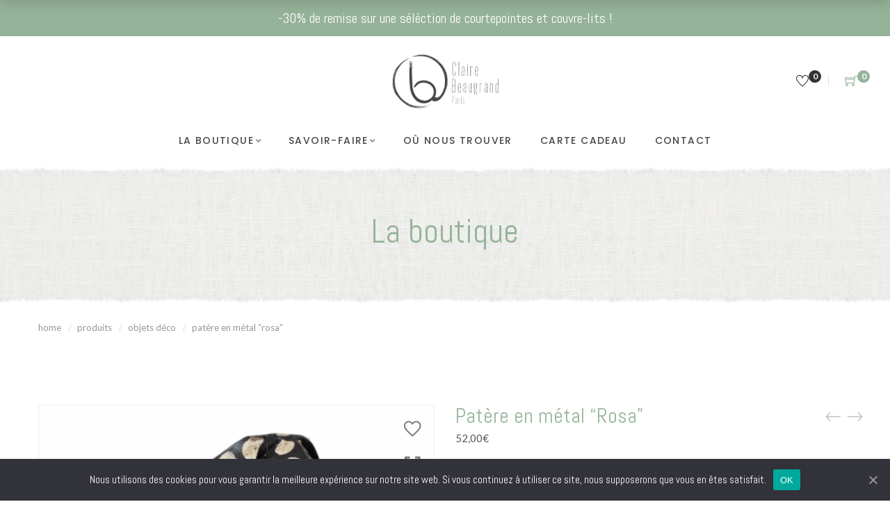

--- FILE ---
content_type: text/html; charset=UTF-8
request_url: https://www.clairebeaugrand.com/produit/patere-en-metal-rosa/
body_size: 60505
content:
<!DOCTYPE html>
<html lang="fr-FR">

<head>

	<meta charset="UTF-8">

	<meta name="viewport" content="width=device-width, initial-scale=1">

	<link rel="profile" href="http://gmpg.org/xfn/11">

	
	
			<link rel="shortcut icon" href="https://www.clairebeaugrand.com/wp-content/uploads/2022/08/favicon-1.png">
			<link rel="apple-touch-icon" href="https://www.clairebeaugrand.com/wp-content/uploads/2022/08/icon-apple-1.png"/>

			
					<script>document.documentElement.className = document.documentElement.className + ' yes-js js_active js'</script>
			<title>Patère en métal &#8220;Rosa&#8221; &#8211; Claire Beaugrand</title>
<meta name='robots' content='max-image-preview:large' />
<link rel='dns-prefetch' href='//fonts.googleapis.com' />
<link rel='preconnect' href='https://fonts.gstatic.com' crossorigin />
<link rel="alternate" type="application/rss+xml" title="Claire Beaugrand &raquo; Flux" href="https://www.clairebeaugrand.com/feed/" />
<link rel="alternate" type="application/rss+xml" title="Claire Beaugrand &raquo; Flux des commentaires" href="https://www.clairebeaugrand.com/comments/feed/" />
<link rel="alternate" title="oEmbed (JSON)" type="application/json+oembed" href="https://www.clairebeaugrand.com/wp-json/oembed/1.0/embed?url=https%3A%2F%2Fwww.clairebeaugrand.com%2Fproduit%2Fpatere-en-metal-rosa%2F" />
<link rel="alternate" title="oEmbed (XML)" type="text/xml+oembed" href="https://www.clairebeaugrand.com/wp-json/oembed/1.0/embed?url=https%3A%2F%2Fwww.clairebeaugrand.com%2Fproduit%2Fpatere-en-metal-rosa%2F&#038;format=xml" />
<style id='wp-img-auto-sizes-contain-inline-css' type='text/css'>
img:is([sizes=auto i],[sizes^="auto," i]){contain-intrinsic-size:3000px 1500px}
/*# sourceURL=wp-img-auto-sizes-contain-inline-css */
</style>
<link rel='stylesheet' id='woobt-blocks-css' href='https://www.clairebeaugrand.com/wp-content/plugins/woo-bought-together/assets/css/blocks.css' type='text/css' media='all' />
<link rel='stylesheet' id='font-pe-icon-7-stroke-css' href='https://www.clairebeaugrand.com/wp-content/themes/amely/assets/libs/pixeden-stroke-7-icon/css/pe-icon-7-stroke.min.css' type='text/css' media='all' />
<link rel='stylesheet' id='font-themify-icons-css' href='https://www.clairebeaugrand.com/wp-content/themes/amely/assets/libs/themify-icons/css/themify-icons.css' type='text/css' media='all' />
<link rel='stylesheet' id='font-ion-icons-css' href='https://www.clairebeaugrand.com/wp-content/themes/amely/assets/libs/Ionicons/css/ionicons.min.css' type='text/css' media='all' />
<link rel='stylesheet' id='font-awesome-css' href='https://www.clairebeaugrand.com/wp-content/themes/amely/assets/libs/font-awesome/css/all.min.css' type='text/css' media='all' />
<style id='font-awesome-inline-css' type='text/css'>
[data-font="FontAwesome"]:before {font-family: 'FontAwesome' !important;content: attr(data-icon) !important;speak: none !important;font-weight: normal !important;font-variant: normal !important;text-transform: none !important;line-height: 1 !important;font-style: normal !important;-webkit-font-smoothing: antialiased !important;-moz-osx-font-smoothing: grayscale !important;}
/*# sourceURL=font-awesome-inline-css */
</style>
<link rel='stylesheet' id='font-awesome-shims-css' href='https://www.clairebeaugrand.com/wp-content/themes/amely/assets/libs/font-awesome/css/v4-shims.min.css' type='text/css' media='all' />
<link rel='stylesheet' id='animate-css-css' href='https://www.clairebeaugrand.com/wp-content/themes/amely/assets/libs/animate.css/css/animate.min.css' type='text/css' media='all' />
<link rel='stylesheet' id='jquery-nice-select-css' href='https://www.clairebeaugrand.com/wp-content/themes/amely/assets/libs/jquery-nice-select/css/nice-select.css' type='text/css' media='all' />
<link rel='stylesheet' id='magnific-popup-css' href='https://www.clairebeaugrand.com/wp-content/themes/amely/assets/libs/magnific-popup/css/magnific-popup.css' type='text/css' media='all' />
<link rel='stylesheet' id='perfect-scrollbar-css' href='https://www.clairebeaugrand.com/wp-content/themes/amely/assets/libs/perfect-scrollbar/css/perfect-scrollbar.min.css' type='text/css' media='all' />
<link rel='stylesheet' id='select2-css' href='https://www.clairebeaugrand.com/wp-content/themes/amely/assets/libs/select2/css/select2.min.css' type='text/css' media='all' />
<link rel='stylesheet' id='onepage-scroll-css' href='https://www.clairebeaugrand.com/wp-content/themes/amely/assets/libs/onepage-scroll/css/onepage-scroll.css' type='text/css' media='all' />
<link rel='stylesheet' id='growl-css' href='https://www.clairebeaugrand.com/wp-content/themes/amely/assets/libs/growl/css/jquery.growl.css' type='text/css' media='all' />
<link rel='stylesheet' id='sbi_styles-css' href='https://www.clairebeaugrand.com/wp-content/plugins/instagram-feed/css/sbi-styles.min.css' type='text/css' media='all' />
<style id='wp-emoji-styles-inline-css' type='text/css'>

	img.wp-smiley, img.emoji {
		display: inline !important;
		border: none !important;
		box-shadow: none !important;
		height: 1em !important;
		width: 1em !important;
		margin: 0 0.07em !important;
		vertical-align: -0.1em !important;
		background: none !important;
		padding: 0 !important;
	}
/*# sourceURL=wp-emoji-styles-inline-css */
</style>
<link rel='stylesheet' id='wp-block-library-css' href='https://www.clairebeaugrand.com/wp-includes/css/dist/block-library/style.min.css' type='text/css' media='all' />
<style id='wp-block-heading-inline-css' type='text/css'>
h1:where(.wp-block-heading).has-background,h2:where(.wp-block-heading).has-background,h3:where(.wp-block-heading).has-background,h4:where(.wp-block-heading).has-background,h5:where(.wp-block-heading).has-background,h6:where(.wp-block-heading).has-background{padding:1.25em 2.375em}h1.has-text-align-left[style*=writing-mode]:where([style*=vertical-lr]),h1.has-text-align-right[style*=writing-mode]:where([style*=vertical-rl]),h2.has-text-align-left[style*=writing-mode]:where([style*=vertical-lr]),h2.has-text-align-right[style*=writing-mode]:where([style*=vertical-rl]),h3.has-text-align-left[style*=writing-mode]:where([style*=vertical-lr]),h3.has-text-align-right[style*=writing-mode]:where([style*=vertical-rl]),h4.has-text-align-left[style*=writing-mode]:where([style*=vertical-lr]),h4.has-text-align-right[style*=writing-mode]:where([style*=vertical-rl]),h5.has-text-align-left[style*=writing-mode]:where([style*=vertical-lr]),h5.has-text-align-right[style*=writing-mode]:where([style*=vertical-rl]),h6.has-text-align-left[style*=writing-mode]:where([style*=vertical-lr]),h6.has-text-align-right[style*=writing-mode]:where([style*=vertical-rl]){rotate:180deg}
/*# sourceURL=https://www.clairebeaugrand.com/wp-includes/blocks/heading/style.min.css */
</style>
<style id='wp-block-media-text-inline-css' type='text/css'>
.wp-block-media-text{box-sizing:border-box;
  /*!rtl:begin:ignore*/direction:ltr;
  /*!rtl:end:ignore*/display:grid;grid-template-columns:50% 1fr;grid-template-rows:auto}.wp-block-media-text.has-media-on-the-right{grid-template-columns:1fr 50%}.wp-block-media-text.is-vertically-aligned-top>.wp-block-media-text__content,.wp-block-media-text.is-vertically-aligned-top>.wp-block-media-text__media{align-self:start}.wp-block-media-text.is-vertically-aligned-center>.wp-block-media-text__content,.wp-block-media-text.is-vertically-aligned-center>.wp-block-media-text__media,.wp-block-media-text>.wp-block-media-text__content,.wp-block-media-text>.wp-block-media-text__media{align-self:center}.wp-block-media-text.is-vertically-aligned-bottom>.wp-block-media-text__content,.wp-block-media-text.is-vertically-aligned-bottom>.wp-block-media-text__media{align-self:end}.wp-block-media-text>.wp-block-media-text__media{
  /*!rtl:begin:ignore*/grid-column:1;grid-row:1;
  /*!rtl:end:ignore*/margin:0}.wp-block-media-text>.wp-block-media-text__content{direction:ltr;
  /*!rtl:begin:ignore*/grid-column:2;grid-row:1;
  /*!rtl:end:ignore*/padding:0 8%;word-break:break-word}.wp-block-media-text.has-media-on-the-right>.wp-block-media-text__media{
  /*!rtl:begin:ignore*/grid-column:2;grid-row:1
  /*!rtl:end:ignore*/}.wp-block-media-text.has-media-on-the-right>.wp-block-media-text__content{
  /*!rtl:begin:ignore*/grid-column:1;grid-row:1
  /*!rtl:end:ignore*/}.wp-block-media-text__media a{display:block}.wp-block-media-text__media img,.wp-block-media-text__media video{height:auto;max-width:unset;vertical-align:middle;width:100%}.wp-block-media-text.is-image-fill>.wp-block-media-text__media{background-size:cover;height:100%;min-height:250px}.wp-block-media-text.is-image-fill>.wp-block-media-text__media>a{display:block;height:100%}.wp-block-media-text.is-image-fill>.wp-block-media-text__media img{height:1px;margin:-1px;overflow:hidden;padding:0;position:absolute;width:1px;clip:rect(0,0,0,0);border:0}.wp-block-media-text.is-image-fill-element>.wp-block-media-text__media{height:100%;min-height:250px}.wp-block-media-text.is-image-fill-element>.wp-block-media-text__media>a{display:block;height:100%}.wp-block-media-text.is-image-fill-element>.wp-block-media-text__media img{height:100%;object-fit:cover;width:100%}@media (max-width:600px){.wp-block-media-text.is-stacked-on-mobile{grid-template-columns:100%!important}.wp-block-media-text.is-stacked-on-mobile>.wp-block-media-text__media{grid-column:1;grid-row:1}.wp-block-media-text.is-stacked-on-mobile>.wp-block-media-text__content{grid-column:1;grid-row:2}}
/*# sourceURL=https://www.clairebeaugrand.com/wp-includes/blocks/media-text/style.min.css */
</style>
<style id='wp-block-columns-inline-css' type='text/css'>
.wp-block-columns{box-sizing:border-box;display:flex;flex-wrap:wrap!important}@media (min-width:782px){.wp-block-columns{flex-wrap:nowrap!important}}.wp-block-columns{align-items:normal!important}.wp-block-columns.are-vertically-aligned-top{align-items:flex-start}.wp-block-columns.are-vertically-aligned-center{align-items:center}.wp-block-columns.are-vertically-aligned-bottom{align-items:flex-end}@media (max-width:781px){.wp-block-columns:not(.is-not-stacked-on-mobile)>.wp-block-column{flex-basis:100%!important}}@media (min-width:782px){.wp-block-columns:not(.is-not-stacked-on-mobile)>.wp-block-column{flex-basis:0;flex-grow:1}.wp-block-columns:not(.is-not-stacked-on-mobile)>.wp-block-column[style*=flex-basis]{flex-grow:0}}.wp-block-columns.is-not-stacked-on-mobile{flex-wrap:nowrap!important}.wp-block-columns.is-not-stacked-on-mobile>.wp-block-column{flex-basis:0;flex-grow:1}.wp-block-columns.is-not-stacked-on-mobile>.wp-block-column[style*=flex-basis]{flex-grow:0}:where(.wp-block-columns){margin-bottom:1.75em}:where(.wp-block-columns.has-background){padding:1.25em 2.375em}.wp-block-column{flex-grow:1;min-width:0;overflow-wrap:break-word;word-break:break-word}.wp-block-column.is-vertically-aligned-top{align-self:flex-start}.wp-block-column.is-vertically-aligned-center{align-self:center}.wp-block-column.is-vertically-aligned-bottom{align-self:flex-end}.wp-block-column.is-vertically-aligned-stretch{align-self:stretch}.wp-block-column.is-vertically-aligned-bottom,.wp-block-column.is-vertically-aligned-center,.wp-block-column.is-vertically-aligned-top{width:100%}
/*# sourceURL=https://www.clairebeaugrand.com/wp-includes/blocks/columns/style.min.css */
</style>
<style id='wp-block-group-inline-css' type='text/css'>
.wp-block-group{box-sizing:border-box}:where(.wp-block-group.wp-block-group-is-layout-constrained){position:relative}
/*# sourceURL=https://www.clairebeaugrand.com/wp-includes/blocks/group/style.min.css */
</style>
<style id='wp-block-group-theme-inline-css' type='text/css'>
:where(.wp-block-group.has-background){padding:1.25em 2.375em}
/*# sourceURL=https://www.clairebeaugrand.com/wp-includes/blocks/group/theme.min.css */
</style>
<style id='wp-block-paragraph-inline-css' type='text/css'>
.is-small-text{font-size:.875em}.is-regular-text{font-size:1em}.is-large-text{font-size:2.25em}.is-larger-text{font-size:3em}.has-drop-cap:not(:focus):first-letter{float:left;font-size:8.4em;font-style:normal;font-weight:100;line-height:.68;margin:.05em .1em 0 0;text-transform:uppercase}body.rtl .has-drop-cap:not(:focus):first-letter{float:none;margin-left:.1em}p.has-drop-cap.has-background{overflow:hidden}:root :where(p.has-background){padding:1.25em 2.375em}:where(p.has-text-color:not(.has-link-color)) a{color:inherit}p.has-text-align-left[style*="writing-mode:vertical-lr"],p.has-text-align-right[style*="writing-mode:vertical-rl"]{rotate:180deg}
/*# sourceURL=https://www.clairebeaugrand.com/wp-includes/blocks/paragraph/style.min.css */
</style>
<style id='wp-block-social-links-inline-css' type='text/css'>
.wp-block-social-links{background:none;box-sizing:border-box;margin-left:0;padding-left:0;padding-right:0;text-indent:0}.wp-block-social-links .wp-social-link a,.wp-block-social-links .wp-social-link a:hover{border-bottom:0;box-shadow:none;text-decoration:none}.wp-block-social-links .wp-social-link svg{height:1em;width:1em}.wp-block-social-links .wp-social-link span:not(.screen-reader-text){font-size:.65em;margin-left:.5em;margin-right:.5em}.wp-block-social-links.has-small-icon-size{font-size:16px}.wp-block-social-links,.wp-block-social-links.has-normal-icon-size{font-size:24px}.wp-block-social-links.has-large-icon-size{font-size:36px}.wp-block-social-links.has-huge-icon-size{font-size:48px}.wp-block-social-links.aligncenter{display:flex;justify-content:center}.wp-block-social-links.alignright{justify-content:flex-end}.wp-block-social-link{border-radius:9999px;display:block}@media not (prefers-reduced-motion){.wp-block-social-link{transition:transform .1s ease}}.wp-block-social-link{height:auto}.wp-block-social-link a{align-items:center;display:flex;line-height:0}.wp-block-social-link:hover{transform:scale(1.1)}.wp-block-social-links .wp-block-social-link.wp-social-link{display:inline-block;margin:0;padding:0}.wp-block-social-links .wp-block-social-link.wp-social-link .wp-block-social-link-anchor,.wp-block-social-links .wp-block-social-link.wp-social-link .wp-block-social-link-anchor svg,.wp-block-social-links .wp-block-social-link.wp-social-link .wp-block-social-link-anchor:active,.wp-block-social-links .wp-block-social-link.wp-social-link .wp-block-social-link-anchor:hover,.wp-block-social-links .wp-block-social-link.wp-social-link .wp-block-social-link-anchor:visited{color:currentColor;fill:currentColor}:where(.wp-block-social-links:not(.is-style-logos-only)) .wp-social-link{background-color:#f0f0f0;color:#444}:where(.wp-block-social-links:not(.is-style-logos-only)) .wp-social-link-amazon{background-color:#f90;color:#fff}:where(.wp-block-social-links:not(.is-style-logos-only)) .wp-social-link-bandcamp{background-color:#1ea0c3;color:#fff}:where(.wp-block-social-links:not(.is-style-logos-only)) .wp-social-link-behance{background-color:#0757fe;color:#fff}:where(.wp-block-social-links:not(.is-style-logos-only)) .wp-social-link-bluesky{background-color:#0a7aff;color:#fff}:where(.wp-block-social-links:not(.is-style-logos-only)) .wp-social-link-codepen{background-color:#1e1f26;color:#fff}:where(.wp-block-social-links:not(.is-style-logos-only)) .wp-social-link-deviantart{background-color:#02e49b;color:#fff}:where(.wp-block-social-links:not(.is-style-logos-only)) .wp-social-link-discord{background-color:#5865f2;color:#fff}:where(.wp-block-social-links:not(.is-style-logos-only)) .wp-social-link-dribbble{background-color:#e94c89;color:#fff}:where(.wp-block-social-links:not(.is-style-logos-only)) .wp-social-link-dropbox{background-color:#4280ff;color:#fff}:where(.wp-block-social-links:not(.is-style-logos-only)) .wp-social-link-etsy{background-color:#f45800;color:#fff}:where(.wp-block-social-links:not(.is-style-logos-only)) .wp-social-link-facebook{background-color:#0866ff;color:#fff}:where(.wp-block-social-links:not(.is-style-logos-only)) .wp-social-link-fivehundredpx{background-color:#000;color:#fff}:where(.wp-block-social-links:not(.is-style-logos-only)) .wp-social-link-flickr{background-color:#0461dd;color:#fff}:where(.wp-block-social-links:not(.is-style-logos-only)) .wp-social-link-foursquare{background-color:#e65678;color:#fff}:where(.wp-block-social-links:not(.is-style-logos-only)) .wp-social-link-github{background-color:#24292d;color:#fff}:where(.wp-block-social-links:not(.is-style-logos-only)) .wp-social-link-goodreads{background-color:#eceadd;color:#382110}:where(.wp-block-social-links:not(.is-style-logos-only)) .wp-social-link-google{background-color:#ea4434;color:#fff}:where(.wp-block-social-links:not(.is-style-logos-only)) .wp-social-link-gravatar{background-color:#1d4fc4;color:#fff}:where(.wp-block-social-links:not(.is-style-logos-only)) .wp-social-link-instagram{background-color:#f00075;color:#fff}:where(.wp-block-social-links:not(.is-style-logos-only)) .wp-social-link-lastfm{background-color:#e21b24;color:#fff}:where(.wp-block-social-links:not(.is-style-logos-only)) .wp-social-link-linkedin{background-color:#0d66c2;color:#fff}:where(.wp-block-social-links:not(.is-style-logos-only)) .wp-social-link-mastodon{background-color:#3288d4;color:#fff}:where(.wp-block-social-links:not(.is-style-logos-only)) .wp-social-link-medium{background-color:#000;color:#fff}:where(.wp-block-social-links:not(.is-style-logos-only)) .wp-social-link-meetup{background-color:#f6405f;color:#fff}:where(.wp-block-social-links:not(.is-style-logos-only)) .wp-social-link-patreon{background-color:#000;color:#fff}:where(.wp-block-social-links:not(.is-style-logos-only)) .wp-social-link-pinterest{background-color:#e60122;color:#fff}:where(.wp-block-social-links:not(.is-style-logos-only)) .wp-social-link-pocket{background-color:#ef4155;color:#fff}:where(.wp-block-social-links:not(.is-style-logos-only)) .wp-social-link-reddit{background-color:#ff4500;color:#fff}:where(.wp-block-social-links:not(.is-style-logos-only)) .wp-social-link-skype{background-color:#0478d7;color:#fff}:where(.wp-block-social-links:not(.is-style-logos-only)) .wp-social-link-snapchat{background-color:#fefc00;color:#fff;stroke:#000}:where(.wp-block-social-links:not(.is-style-logos-only)) .wp-social-link-soundcloud{background-color:#ff5600;color:#fff}:where(.wp-block-social-links:not(.is-style-logos-only)) .wp-social-link-spotify{background-color:#1bd760;color:#fff}:where(.wp-block-social-links:not(.is-style-logos-only)) .wp-social-link-telegram{background-color:#2aabee;color:#fff}:where(.wp-block-social-links:not(.is-style-logos-only)) .wp-social-link-threads{background-color:#000;color:#fff}:where(.wp-block-social-links:not(.is-style-logos-only)) .wp-social-link-tiktok{background-color:#000;color:#fff}:where(.wp-block-social-links:not(.is-style-logos-only)) .wp-social-link-tumblr{background-color:#011835;color:#fff}:where(.wp-block-social-links:not(.is-style-logos-only)) .wp-social-link-twitch{background-color:#6440a4;color:#fff}:where(.wp-block-social-links:not(.is-style-logos-only)) .wp-social-link-twitter{background-color:#1da1f2;color:#fff}:where(.wp-block-social-links:not(.is-style-logos-only)) .wp-social-link-vimeo{background-color:#1eb7ea;color:#fff}:where(.wp-block-social-links:not(.is-style-logos-only)) .wp-social-link-vk{background-color:#4680c2;color:#fff}:where(.wp-block-social-links:not(.is-style-logos-only)) .wp-social-link-wordpress{background-color:#3499cd;color:#fff}:where(.wp-block-social-links:not(.is-style-logos-only)) .wp-social-link-whatsapp{background-color:#25d366;color:#fff}:where(.wp-block-social-links:not(.is-style-logos-only)) .wp-social-link-x{background-color:#000;color:#fff}:where(.wp-block-social-links:not(.is-style-logos-only)) .wp-social-link-yelp{background-color:#d32422;color:#fff}:where(.wp-block-social-links:not(.is-style-logos-only)) .wp-social-link-youtube{background-color:red;color:#fff}:where(.wp-block-social-links.is-style-logos-only) .wp-social-link{background:none}:where(.wp-block-social-links.is-style-logos-only) .wp-social-link svg{height:1.25em;width:1.25em}:where(.wp-block-social-links.is-style-logos-only) .wp-social-link-amazon{color:#f90}:where(.wp-block-social-links.is-style-logos-only) .wp-social-link-bandcamp{color:#1ea0c3}:where(.wp-block-social-links.is-style-logos-only) .wp-social-link-behance{color:#0757fe}:where(.wp-block-social-links.is-style-logos-only) .wp-social-link-bluesky{color:#0a7aff}:where(.wp-block-social-links.is-style-logos-only) .wp-social-link-codepen{color:#1e1f26}:where(.wp-block-social-links.is-style-logos-only) .wp-social-link-deviantart{color:#02e49b}:where(.wp-block-social-links.is-style-logos-only) .wp-social-link-discord{color:#5865f2}:where(.wp-block-social-links.is-style-logos-only) .wp-social-link-dribbble{color:#e94c89}:where(.wp-block-social-links.is-style-logos-only) .wp-social-link-dropbox{color:#4280ff}:where(.wp-block-social-links.is-style-logos-only) .wp-social-link-etsy{color:#f45800}:where(.wp-block-social-links.is-style-logos-only) .wp-social-link-facebook{color:#0866ff}:where(.wp-block-social-links.is-style-logos-only) .wp-social-link-fivehundredpx{color:#000}:where(.wp-block-social-links.is-style-logos-only) .wp-social-link-flickr{color:#0461dd}:where(.wp-block-social-links.is-style-logos-only) .wp-social-link-foursquare{color:#e65678}:where(.wp-block-social-links.is-style-logos-only) .wp-social-link-github{color:#24292d}:where(.wp-block-social-links.is-style-logos-only) .wp-social-link-goodreads{color:#382110}:where(.wp-block-social-links.is-style-logos-only) .wp-social-link-google{color:#ea4434}:where(.wp-block-social-links.is-style-logos-only) .wp-social-link-gravatar{color:#1d4fc4}:where(.wp-block-social-links.is-style-logos-only) .wp-social-link-instagram{color:#f00075}:where(.wp-block-social-links.is-style-logos-only) .wp-social-link-lastfm{color:#e21b24}:where(.wp-block-social-links.is-style-logos-only) .wp-social-link-linkedin{color:#0d66c2}:where(.wp-block-social-links.is-style-logos-only) .wp-social-link-mastodon{color:#3288d4}:where(.wp-block-social-links.is-style-logos-only) .wp-social-link-medium{color:#000}:where(.wp-block-social-links.is-style-logos-only) .wp-social-link-meetup{color:#f6405f}:where(.wp-block-social-links.is-style-logos-only) .wp-social-link-patreon{color:#000}:where(.wp-block-social-links.is-style-logos-only) .wp-social-link-pinterest{color:#e60122}:where(.wp-block-social-links.is-style-logos-only) .wp-social-link-pocket{color:#ef4155}:where(.wp-block-social-links.is-style-logos-only) .wp-social-link-reddit{color:#ff4500}:where(.wp-block-social-links.is-style-logos-only) .wp-social-link-skype{color:#0478d7}:where(.wp-block-social-links.is-style-logos-only) .wp-social-link-snapchat{color:#fff;stroke:#000}:where(.wp-block-social-links.is-style-logos-only) .wp-social-link-soundcloud{color:#ff5600}:where(.wp-block-social-links.is-style-logos-only) .wp-social-link-spotify{color:#1bd760}:where(.wp-block-social-links.is-style-logos-only) .wp-social-link-telegram{color:#2aabee}:where(.wp-block-social-links.is-style-logos-only) .wp-social-link-threads{color:#000}:where(.wp-block-social-links.is-style-logos-only) .wp-social-link-tiktok{color:#000}:where(.wp-block-social-links.is-style-logos-only) .wp-social-link-tumblr{color:#011835}:where(.wp-block-social-links.is-style-logos-only) .wp-social-link-twitch{color:#6440a4}:where(.wp-block-social-links.is-style-logos-only) .wp-social-link-twitter{color:#1da1f2}:where(.wp-block-social-links.is-style-logos-only) .wp-social-link-vimeo{color:#1eb7ea}:where(.wp-block-social-links.is-style-logos-only) .wp-social-link-vk{color:#4680c2}:where(.wp-block-social-links.is-style-logos-only) .wp-social-link-whatsapp{color:#25d366}:where(.wp-block-social-links.is-style-logos-only) .wp-social-link-wordpress{color:#3499cd}:where(.wp-block-social-links.is-style-logos-only) .wp-social-link-x{color:#000}:where(.wp-block-social-links.is-style-logos-only) .wp-social-link-yelp{color:#d32422}:where(.wp-block-social-links.is-style-logos-only) .wp-social-link-youtube{color:red}.wp-block-social-links.is-style-pill-shape .wp-social-link{width:auto}:root :where(.wp-block-social-links .wp-social-link a){padding:.25em}:root :where(.wp-block-social-links.is-style-logos-only .wp-social-link a){padding:0}:root :where(.wp-block-social-links.is-style-pill-shape .wp-social-link a){padding-left:.6666666667em;padding-right:.6666666667em}.wp-block-social-links:not(.has-icon-color):not(.has-icon-background-color) .wp-social-link-snapchat .wp-block-social-link-label{color:#000}
/*# sourceURL=https://www.clairebeaugrand.com/wp-includes/blocks/social-links/style.min.css */
</style>
<link rel='stylesheet' id='wc-blocks-style-css' href='https://www.clairebeaugrand.com/wp-content/plugins/woocommerce/assets/client/blocks/wc-blocks.css' type='text/css' media='all' />
<style id='global-styles-inline-css' type='text/css'>
:root{--wp--preset--aspect-ratio--square: 1;--wp--preset--aspect-ratio--4-3: 4/3;--wp--preset--aspect-ratio--3-4: 3/4;--wp--preset--aspect-ratio--3-2: 3/2;--wp--preset--aspect-ratio--2-3: 2/3;--wp--preset--aspect-ratio--16-9: 16/9;--wp--preset--aspect-ratio--9-16: 9/16;--wp--preset--color--black: #2a2a2a;--wp--preset--color--cyan-bluish-gray: #abb8c3;--wp--preset--color--white: #ffffff;--wp--preset--color--pale-pink: #f78da7;--wp--preset--color--vivid-red: #cf2e2e;--wp--preset--color--luminous-vivid-orange: #ff6900;--wp--preset--color--luminous-vivid-amber: #fcb900;--wp--preset--color--light-green-cyan: #7bdcb5;--wp--preset--color--vivid-green-cyan: #00d084;--wp--preset--color--pale-cyan-blue: #8ed1fc;--wp--preset--color--vivid-cyan-blue: #0693e3;--wp--preset--color--vivid-purple: #9b51e0;--wp--preset--color--gray: #828282;--wp--preset--color--yellow: #fff200;--wp--preset--color--orange: #fc6600;--wp--preset--color--red: #d30000;--wp--preset--color--pink: #fc0fc0;--wp--preset--color--violet: #b200ed;--wp--preset--color--blue: #0018f9;--wp--preset--color--green: #3bb143;--wp--preset--color--brown: #7c4700;--wp--preset--gradient--vivid-cyan-blue-to-vivid-purple: linear-gradient(135deg,rgb(6,147,227) 0%,rgb(155,81,224) 100%);--wp--preset--gradient--light-green-cyan-to-vivid-green-cyan: linear-gradient(135deg,rgb(122,220,180) 0%,rgb(0,208,130) 100%);--wp--preset--gradient--luminous-vivid-amber-to-luminous-vivid-orange: linear-gradient(135deg,rgb(252,185,0) 0%,rgb(255,105,0) 100%);--wp--preset--gradient--luminous-vivid-orange-to-vivid-red: linear-gradient(135deg,rgb(255,105,0) 0%,rgb(207,46,46) 100%);--wp--preset--gradient--very-light-gray-to-cyan-bluish-gray: linear-gradient(135deg,rgb(238,238,238) 0%,rgb(169,184,195) 100%);--wp--preset--gradient--cool-to-warm-spectrum: linear-gradient(135deg,rgb(74,234,220) 0%,rgb(151,120,209) 20%,rgb(207,42,186) 40%,rgb(238,44,130) 60%,rgb(251,105,98) 80%,rgb(254,248,76) 100%);--wp--preset--gradient--blush-light-purple: linear-gradient(135deg,rgb(255,206,236) 0%,rgb(152,150,240) 100%);--wp--preset--gradient--blush-bordeaux: linear-gradient(135deg,rgb(254,205,165) 0%,rgb(254,45,45) 50%,rgb(107,0,62) 100%);--wp--preset--gradient--luminous-dusk: linear-gradient(135deg,rgb(255,203,112) 0%,rgb(199,81,192) 50%,rgb(65,88,208) 100%);--wp--preset--gradient--pale-ocean: linear-gradient(135deg,rgb(255,245,203) 0%,rgb(182,227,212) 50%,rgb(51,167,181) 100%);--wp--preset--gradient--electric-grass: linear-gradient(135deg,rgb(202,248,128) 0%,rgb(113,206,126) 100%);--wp--preset--gradient--midnight: linear-gradient(135deg,rgb(2,3,129) 0%,rgb(40,116,252) 100%);--wp--preset--font-size--small: 13px;--wp--preset--font-size--medium: 20px;--wp--preset--font-size--large: 36px;--wp--preset--font-size--x-large: 42px;--wp--preset--spacing--20: 0.44rem;--wp--preset--spacing--30: 0.67rem;--wp--preset--spacing--40: 1rem;--wp--preset--spacing--50: 1.5rem;--wp--preset--spacing--60: 2.25rem;--wp--preset--spacing--70: 3.38rem;--wp--preset--spacing--80: 5.06rem;--wp--preset--shadow--natural: 6px 6px 9px rgba(0, 0, 0, 0.2);--wp--preset--shadow--deep: 12px 12px 50px rgba(0, 0, 0, 0.4);--wp--preset--shadow--sharp: 6px 6px 0px rgba(0, 0, 0, 0.2);--wp--preset--shadow--outlined: 6px 6px 0px -3px rgb(255, 255, 255), 6px 6px rgb(0, 0, 0);--wp--preset--shadow--crisp: 6px 6px 0px rgb(0, 0, 0);}:where(.is-layout-flex){gap: 0.5em;}:where(.is-layout-grid){gap: 0.5em;}body .is-layout-flex{display: flex;}.is-layout-flex{flex-wrap: wrap;align-items: center;}.is-layout-flex > :is(*, div){margin: 0;}body .is-layout-grid{display: grid;}.is-layout-grid > :is(*, div){margin: 0;}:where(.wp-block-columns.is-layout-flex){gap: 2em;}:where(.wp-block-columns.is-layout-grid){gap: 2em;}:where(.wp-block-post-template.is-layout-flex){gap: 1.25em;}:where(.wp-block-post-template.is-layout-grid){gap: 1.25em;}.has-black-color{color: var(--wp--preset--color--black) !important;}.has-cyan-bluish-gray-color{color: var(--wp--preset--color--cyan-bluish-gray) !important;}.has-white-color{color: var(--wp--preset--color--white) !important;}.has-pale-pink-color{color: var(--wp--preset--color--pale-pink) !important;}.has-vivid-red-color{color: var(--wp--preset--color--vivid-red) !important;}.has-luminous-vivid-orange-color{color: var(--wp--preset--color--luminous-vivid-orange) !important;}.has-luminous-vivid-amber-color{color: var(--wp--preset--color--luminous-vivid-amber) !important;}.has-light-green-cyan-color{color: var(--wp--preset--color--light-green-cyan) !important;}.has-vivid-green-cyan-color{color: var(--wp--preset--color--vivid-green-cyan) !important;}.has-pale-cyan-blue-color{color: var(--wp--preset--color--pale-cyan-blue) !important;}.has-vivid-cyan-blue-color{color: var(--wp--preset--color--vivid-cyan-blue) !important;}.has-vivid-purple-color{color: var(--wp--preset--color--vivid-purple) !important;}.has-black-background-color{background-color: var(--wp--preset--color--black) !important;}.has-cyan-bluish-gray-background-color{background-color: var(--wp--preset--color--cyan-bluish-gray) !important;}.has-white-background-color{background-color: var(--wp--preset--color--white) !important;}.has-pale-pink-background-color{background-color: var(--wp--preset--color--pale-pink) !important;}.has-vivid-red-background-color{background-color: var(--wp--preset--color--vivid-red) !important;}.has-luminous-vivid-orange-background-color{background-color: var(--wp--preset--color--luminous-vivid-orange) !important;}.has-luminous-vivid-amber-background-color{background-color: var(--wp--preset--color--luminous-vivid-amber) !important;}.has-light-green-cyan-background-color{background-color: var(--wp--preset--color--light-green-cyan) !important;}.has-vivid-green-cyan-background-color{background-color: var(--wp--preset--color--vivid-green-cyan) !important;}.has-pale-cyan-blue-background-color{background-color: var(--wp--preset--color--pale-cyan-blue) !important;}.has-vivid-cyan-blue-background-color{background-color: var(--wp--preset--color--vivid-cyan-blue) !important;}.has-vivid-purple-background-color{background-color: var(--wp--preset--color--vivid-purple) !important;}.has-black-border-color{border-color: var(--wp--preset--color--black) !important;}.has-cyan-bluish-gray-border-color{border-color: var(--wp--preset--color--cyan-bluish-gray) !important;}.has-white-border-color{border-color: var(--wp--preset--color--white) !important;}.has-pale-pink-border-color{border-color: var(--wp--preset--color--pale-pink) !important;}.has-vivid-red-border-color{border-color: var(--wp--preset--color--vivid-red) !important;}.has-luminous-vivid-orange-border-color{border-color: var(--wp--preset--color--luminous-vivid-orange) !important;}.has-luminous-vivid-amber-border-color{border-color: var(--wp--preset--color--luminous-vivid-amber) !important;}.has-light-green-cyan-border-color{border-color: var(--wp--preset--color--light-green-cyan) !important;}.has-vivid-green-cyan-border-color{border-color: var(--wp--preset--color--vivid-green-cyan) !important;}.has-pale-cyan-blue-border-color{border-color: var(--wp--preset--color--pale-cyan-blue) !important;}.has-vivid-cyan-blue-border-color{border-color: var(--wp--preset--color--vivid-cyan-blue) !important;}.has-vivid-purple-border-color{border-color: var(--wp--preset--color--vivid-purple) !important;}.has-vivid-cyan-blue-to-vivid-purple-gradient-background{background: var(--wp--preset--gradient--vivid-cyan-blue-to-vivid-purple) !important;}.has-light-green-cyan-to-vivid-green-cyan-gradient-background{background: var(--wp--preset--gradient--light-green-cyan-to-vivid-green-cyan) !important;}.has-luminous-vivid-amber-to-luminous-vivid-orange-gradient-background{background: var(--wp--preset--gradient--luminous-vivid-amber-to-luminous-vivid-orange) !important;}.has-luminous-vivid-orange-to-vivid-red-gradient-background{background: var(--wp--preset--gradient--luminous-vivid-orange-to-vivid-red) !important;}.has-very-light-gray-to-cyan-bluish-gray-gradient-background{background: var(--wp--preset--gradient--very-light-gray-to-cyan-bluish-gray) !important;}.has-cool-to-warm-spectrum-gradient-background{background: var(--wp--preset--gradient--cool-to-warm-spectrum) !important;}.has-blush-light-purple-gradient-background{background: var(--wp--preset--gradient--blush-light-purple) !important;}.has-blush-bordeaux-gradient-background{background: var(--wp--preset--gradient--blush-bordeaux) !important;}.has-luminous-dusk-gradient-background{background: var(--wp--preset--gradient--luminous-dusk) !important;}.has-pale-ocean-gradient-background{background: var(--wp--preset--gradient--pale-ocean) !important;}.has-electric-grass-gradient-background{background: var(--wp--preset--gradient--electric-grass) !important;}.has-midnight-gradient-background{background: var(--wp--preset--gradient--midnight) !important;}.has-small-font-size{font-size: var(--wp--preset--font-size--small) !important;}.has-medium-font-size{font-size: var(--wp--preset--font-size--medium) !important;}.has-large-font-size{font-size: var(--wp--preset--font-size--large) !important;}.has-x-large-font-size{font-size: var(--wp--preset--font-size--x-large) !important;}
:where(.wp-block-columns.is-layout-flex){gap: 2em;}:where(.wp-block-columns.is-layout-grid){gap: 2em;}
/*# sourceURL=global-styles-inline-css */
</style>
<style id='core-block-supports-inline-css' type='text/css'>
.wp-container-core-social-links-is-layout-765c4724{justify-content:flex-end;}.wp-container-core-columns-is-layout-9d6595d7{flex-wrap:nowrap;}
/*# sourceURL=core-block-supports-inline-css */
</style>

<style id='classic-theme-styles-inline-css' type='text/css'>
/*! This file is auto-generated */
.wp-block-button__link{color:#fff;background-color:#32373c;border-radius:9999px;box-shadow:none;text-decoration:none;padding:calc(.667em + 2px) calc(1.333em + 2px);font-size:1.125em}.wp-block-file__button{background:#32373c;color:#fff;text-decoration:none}
/*# sourceURL=/wp-includes/css/classic-themes.min.css */
</style>
<link rel='stylesheet' id='contact-form-7-css' href='https://www.clairebeaugrand.com/wp-content/plugins/contact-form-7/includes/css/styles.css' type='text/css' media='all' />
<link rel='stylesheet' id='cookie-notice-front-css' href='https://www.clairebeaugrand.com/wp-content/plugins/cookie-notice/css/front.min.css' type='text/css' media='all' />
<link rel='stylesheet' id='mabel-shoppable-images-lite-css' href='https://www.clairebeaugrand.com/wp-content/plugins/mabel-shoppable-images-lite/public/css/public.min.css' type='text/css' media='all' />
<style id='mabel-shoppable-images-lite-inline-css' type='text/css'>
span.mb-siwc-tag{margin-left:-12px;margin-top:-12px;color:#7b53c1;width:25px;height:25px;line-height:25px;background:#ffffff;font-size:14px;border-radius:50%;}
/*# sourceURL=mabel-shoppable-images-lite-inline-css */
</style>
<link rel='stylesheet' id='photoswipe-css' href='https://www.clairebeaugrand.com/wp-content/plugins/woocommerce/assets/css/photoswipe/photoswipe.min.css' type='text/css' media='all' />
<link rel='stylesheet' id='photoswipe-default-skin-css' href='https://www.clairebeaugrand.com/wp-content/plugins/woocommerce/assets/css/photoswipe/default-skin/default-skin.min.css' type='text/css' media='all' />
<style id='woocommerce-inline-inline-css' type='text/css'>
.woocommerce form .form-row .required { visibility: visible; }
/*# sourceURL=woocommerce-inline-inline-css */
</style>
<link rel='stylesheet' id='slick-css' href='https://www.clairebeaugrand.com/wp-content/plugins/woo-bought-together/assets/slick/slick.css' type='text/css' media='all' />
<link rel='stylesheet' id='woobt-frontend-css' href='https://www.clairebeaugrand.com/wp-content/plugins/woo-bought-together/assets/css/frontend.css' type='text/css' media='all' />
<link rel='stylesheet' id='perfect-scrollbar-wpc-css' href='https://www.clairebeaugrand.com/wp-content/plugins/woo-smart-compare/assets/libs/perfect-scrollbar/css/custom-theme.css' type='text/css' media='all' />
<link rel='stylesheet' id='woosc-frontend-css' href='https://www.clairebeaugrand.com/wp-content/plugins/woo-smart-compare/assets/css/frontend.css' type='text/css' media='all' />
<link rel='stylesheet' id='jquery-selectBox-css' href='https://www.clairebeaugrand.com/wp-content/plugins/yith-woocommerce-wishlist/assets/css/jquery.selectBox.css' type='text/css' media='all' />
<link rel='stylesheet' id='woocommerce_prettyPhoto_css-css' href='//www.clairebeaugrand.com/wp-content/plugins/woocommerce/assets/css/prettyPhoto.css' type='text/css' media='all' />
<link rel='stylesheet' id='yith-wcwl-main-css' href='https://www.clairebeaugrand.com/wp-content/plugins/yith-woocommerce-wishlist/assets/css/style.css' type='text/css' media='all' />
<style id='yith-wcwl-main-inline-css' type='text/css'>
 :root { --rounded-corners-radius: 16px; --add-to-cart-rounded-corners-radius: 16px; --color-headers-background: #F4F4F4; --feedback-duration: 3s } 
 :root { --rounded-corners-radius: 16px; --add-to-cart-rounded-corners-radius: 16px; --color-headers-background: #F4F4F4; --feedback-duration: 3s } 
/*# sourceURL=yith-wcwl-main-inline-css */
</style>
<link rel='stylesheet' id='brands-styles-css' href='https://www.clairebeaugrand.com/wp-content/plugins/woocommerce/assets/css/brands.css' type='text/css' media='all' />
<link rel='stylesheet' id='amely-child-demo-style-css' href='https://www.clairebeaugrand.com/wp-content/themes/amely-child/style.css' type='text/css' media='all' />
<link rel='stylesheet' id='amely-main-style-css' href='https://www.clairebeaugrand.com/wp-content/themes/amely/style.min.css' type='text/css' media='all' />
<style id='amely-main-style-inline-css' type='text/css'>
@media (min-width: 1200px) {.site-logo{line-height:120px}.site-logo img{max-height:120px}.site-header.header-split .site-logo{height:120px}.site-header.sticky-header{height:100px}.site-header.header-split.sticky-header .site-logo{height:100px}.site-header.sticky-header .site-logo{line-height:100px}.site-header.sticky-header .site-logo img{max-height:100px}}.site-header.sticky-header .site-menu .menu > ul > li, .hidden-sticky-header .site-menu .menu > li{height:100px;line-height:100px}@media (min-width: 1200px) {.site-header.sticky-header .site-logo{line-height:100px}.site-header.sticky-header .site-logo img{max-height:100px}.site-header.sticky-header .site-logo{width:10%}.site-header.sticky-header .header-tools{width:10%}}.site-header.sticky-header .site-menu .menu > ul > li, .site-header.sticky-header .site-menu .menu > li{height:100px;line-height:100px}.site-menu .menu > ul > li:hover > a, .site-menu .menu > li:hover > a{color:#484848}.site-menu .menu > ul > li.current_page_item > a,.site-menu .menu > li.current-menu-item > a{color:#212121}.site-menu .menu > ul > li > a:after, .site-menu .menu > li > a:after{background-color:#212121}.site-menu .menu > ul > li .children li.page_item:before, .site-menu .menu > li .sub-menu li.menu-item:before  { background-color:#95b399}.site-menu .menu > ul > li .children li.page_item:hover > a,.site-menu .menu > li .sub-menu li.menu-item:hover > a,.site-menu .menu > ul > li .children li.page_item:hover:after,.site-menu .menu > li .sub-menu li.menu-item:hover:after,.site-menu .menu > ul > li .children li.page_item.current_page_item > a,.site-menu .menu > li .sub-menu li.menu-item.current-menu-item > a { color: #95b399}@media (min-width: 1200px) {.page-title > .container > .row{height:400px}}.site-mobile-menu .menu li.menu-item .open-child:before {    position: absolute;    width: 100%;    background-color: transparent;    right: 0;    text-align: right;    padding-right: 20px;}.site-mobile-menu .menu li.menu-item .open-child {    width: 100%;    background-color: transparent;}.product-loop .yith-wcwl-add-to-wishlist .yith-wcwl-add-button a.add_to_wishlist:before {    color: #333;}.yith-wcwl-add-button .add_to_wishlist svg.yith-wcwl-icon-svg {    display: none;}.page-id-2180 .site-breadcrumbs,.ajax-add-to-cart .stock, .stock,.sku_wrapper,.col-switcher,.hideIt,.additional_information_tab,.offcanvas-btn,.reset_variations,.isw-swatch,.place-order #pwgc-redeem-gift-card-form,.hideIt,.postid-7049 .summary .product-share, .postid-7049 .summary .product_meta,.postid-7049 .wc-tabs,.postid-7049 .woocommerce-Tabs-panel h2:first-child,.postid-7406 .summary .product-share, .postid-7406 .summary .product_meta,.postid-7406 .wc-tabs,.postid-7406 .woocommerce-Tabs-panel h2:first-child,.postid-7405 .summary .product-share, .postid-7405 .summary .product_meta,.postid-7405 .wc-tabs,.postid-7405 .woocommerce-Tabs-panel h2:first-child,.postid-7435 .summary .product-share, .postid-7435 .summary .product_meta,.postid-7435 .wc-tabs,.postid-7435 .woocommerce-Tabs-panel h2:first-child,.postid-7463 .summary .product-share, .postid-7463 .summary .product_meta,.postid-7463 .wc-tabs,.postid-7463 .woocommerce-Tabs-panel h2:first-child{    display:none !important;}.postid-7049 .woocommerce-Tabs-panel h2,.postid-7406 .woocommerce-Tabs-panel h2,.postid-7405 .woocommerce-Tabs-panel h2,.postid-7435 .woocommerce-Tabs-panel h2,.postid-7463 .woocommerce-Tabs-panel h2{    font-size:22px;}.woocommerce-error:before, .woocommerce-info:before, .woocommerce-message:before, .woocommerce-order-received .woocommerce-thankyou-order-received:before {    top: 2.2em;    left: 0.8em;}.product-badges span {    position: absolute;    left: 12px;    top: 20px;    font-weight: 600;    z-index: 3;    min-width: 60px;    padding: 4px 12px;}.product-badges span.outofstock {    background-color: #95B3A1;}.histoire-intro.wpb_text_column p {    font-family : kalam;    font-size:20px;}#block-15 h2, #block-24 h2 {    font-size: 17px;    font-weight: 600;    color: #95b399 !important;    text-align: right;    margin: 7px 0 15px 0;}#block-20 strong {    font-size: 11px;    font-weight: 400;    display: block;    padding: 20px 0 15px 0;}.site-menu .menu>li.mega-menu .mega-menu-content {    padding:30px 50px;}.woocommerce-error, .woocommerce-info, .woocommerce-message, .woocommerce-order-received .woocommerce-thankyou-order-received {    padding: 2em;}@media (min-width: 544px) {    #menu-primary-menu .col-sm-2 {        -ms-flex: inherit;        flex: inherit;        max-width: inherit;        width: fit-content;    }}.wpcf7-not-valid-tip {    color: #95b399;    font-size: 14px;    font-weight: normal;    display: block;    text-align: left;    margin-top: -25px;    padding-bottom: 20px;}.wpcf7 form .wpcf7-response-output {    margin: 0;    padding: 30px 0 0 0;    border: none;    text-align: left;    color: #95b399;}.instagram figure, .instagram img, .instagram .vc_single_image-wrapper {    width:100%;    height:auto;}.instagram h2 a {    font-family: inherit;    font-size: 28px;}.page-title .page-subtitle p {    font-size: 15px;    font-family: Abel;    font-weight: 400;    line-height: 20px;    color: #333;}.page-title .col-xs-12 {    padding: 50px 0 60px 0;}.woocommerce-info {    border-top-color: #95b399;}.menu-carte-cadeau img {    margin: 10px 0 -30px -15px;    width: 150px;    height: auto;}.menu-item .wpb_wrapper p {    font-size:14px;}.menu-item ul li  {    line-height: 2.2 !important;    white-space: nowrap;}.menu-item ul li .vc_custom_1672428075037  {    white-space: inherit;}.mega-menu-content .row {    display: flex;    justify-content: space-between;}.product-loop {    margin-bottom: 25px;}.boutique-savoir-faire {        padding: 75px 20px 22px 15px !important;}.boutique-savoir-faire .vc_general {    font-family: 'Abel' !important;    font-size: 30px !important;    background: rgba(255,255,255,0.8) !important;    margin: 2em;    border: none !important;    border-radius: 3px !important;    margin-top: 0;}.boutique-savoir-faire .wpb_wrapper {    height: 100%;    vertical-align: middle;    display: table;}.boutique-savoir-faire .wpb_wrapper .vc_btn3-container {    display: table-cell;    vertical-align: middle;}.mega-menu-content .title {    font-family: Abel;    font-size:20px;    font-weight:600;}.menu-item .sub-menu {    margin-top:-3px !important;}#place_order {    margin-top:20px;}.woocommerce.single-product .product .summary form.variations_form select {    display: block !important;    height: 45px;    display: inline-block;    vertical-align: top;    border: 1px solid #fff;    background-color: #f7f7f7;    padding: 10px;    margin-left: 0px;    margin-top: -5px !important;}.woocommerce.single-product .product .summary form.variations_form table.variations th,.woocommerce.single-product .product .summary form.variations_form table.variations td {    border: none;    padding: 10px 0 0;    display: block;}.woocommerce.single-product .product .summary form.variations_form table.variations th label,.woocommerce.single-product .product .summary form.variations_form table.variations td label {    font-size:13px;}#pwgc-purchase-container input[type=email], #pwgc-purchase-container input[type=number],#pwgc-purchase-container input[type=password], #pwgc-purchase-container input[type=search],#pwgc-purchase-container input[type=tel], #pwgc-purchase-container input[type=text], #pwgc-purchase-container textarea {    padding: 9px 10px;}#pwgc-redeem-gift-card-number {    padding: 10px;    min-width: 180px;    float: left;    background: #fff;}#pwgc-redeem-gift-card-container label {    font-size: 13px;    margin-left:10px;}#pwgc-redeem-gift-card-form {    margin: -20px 0 30px 0;}#pwgc-redeem-button {    padding: 10px 15px;    font-size: 12px;}#pwgc-redeem-error {    color: #cc0000;    font-size: 15px;    margin: -5px 0 10px 10px;}#pwgc-redeem-success {    color: #95B399;    font-size: 15px;    margin: -5px 0 10px 10px;}.woocommerce.single-product .product .summary form.variations_form label  {    font-size:13px !important;}.growl .growl-thumb+.growl-content {    line-height:1.2 !important;    font-size:14px;}p {    font-size: 16px;}#footer h2, #footer p {    color:#d9e9db;}.site-footer {    padding-top: 50px;    padding-bottom: 0px;    background-color: #f6f6f6 !important;    background-image: url(https://www.clairebeaugrand.com/wp-content/uploads/2022/12/bg-footer.jpeg);    background-repeat: no-repeat;    background-position: center bottom;    background-size: cover;    background-attachment: inherit;    border-top: none !important;}.site-footer .widget {    margin-bottom: 10px;}.site-footer .widget_media_gallery {    margin-bottom: 30px;}.site-footer p {    font-size: 13.5px;    color: #999 !important;}.site-footer .widget_media_image  {    width:105px;    padding-bottom:10px;}#footer .wp-block-media-text__media img {    width: 120px;    padding-bottom: 19px;}.woocommerce.single-product .product .summary table.product-share, .woocommerce.single-product .product .summary table.product_meta {    width: 100%;}.woocommerce-product-details__short-description  {    padding-bottom:15px;}.woocommerce.single-product .product .product-tabs-wrapper {    margin-top: 15px;}.woocommerce.single-product .product .product-tabs-wrapper .wc-tabs {    padding-top: 5px;    text-align: left;    padding-left: 0;}.woocommerce.single-product .product .product-tabs-wrapper .wc-tabs li {    margin: 0;}.woocommerce.single-product .product .product-tabs-wrapper .wc-tabs-panel-wrapper {    padding: 0;}.woocommerce.single-product .product .summary .woocommerce-product-details__short-description p {    line-height: 1.5;    margin-bottom: 10px;}.woocommerce.single-product .product .summary .woocommerce-variation-add-to-cart {    margin-top: 15px;    width: 100%;}.woocommerce.single-product .product .summary form.variations_form label {    font-size: 16px;}.woocommerce.single-product .product .summary form.variations_form table.variations {    margin-bottom: 0px;}.wc-tabs-panel-wrapper .col-xs-12 {    padding:0;}.wc-tabs-panel-wrapper p {    font-size: 15px;    line-height: 1.5;    margin-bottom: 0px;}.woocommerce.single-product .product .product-tabs-wrapper .woocommerce-Tabs-panel--description>p {    max-width: 100%;}.related, .up-sells {    margin-top: 60px;}.thumbnails-bottom .woocommerce-product-gallery__slider {    margin-bottom: 15px !important;}.thumbnails-slider .slick-slide.slick-current img {    border-color: #95b399;}.slick-dots li.slick-active .amely-button, .slick-dots li.slick-active button {    background-color: #95b399!important;}.thumbnails-slider .slick-slide img {    width: 183px;}.site-header.header-menu-bottom .site-menu-wrap {    border-top:0px;}.site-header.header-menu-bottom .site-menu .menu>li, .site-header.header-menu-bottom .site-menu .menu>ul>li {    padding: 10px 25px 25px 25px;}@media (min-width: 992px) {    .widget_product_categories {        max-width: 50%;        width: 50%;        flex: none;    }}@media (max-width: 1500px) {    .site-header.header-menu-bottom.sticky-header .site-menu {        width: 68%;    }        .site-header.header-menu-bottom.sticky-header .site-menu a {        font-size:12px!important;    }        .site-header.header-menu-bottom .site-menu .menu>li,     .site-header.header-menu-bottom .site-menu .menu>ul>li {        padding: 10px 20px 25px 20px;    }}.growl.growl-error,.growl.growl-notice {    background: #95b399;}.woocommerce-message, .woocommerce-order-received .woocommerce-thankyou-order-received {    border-top-color: #95b399;}.woocommerce-message:before, .woocommerce-order-received .woocommerce-thankyou-order-received:before {    color: #95b399;}.woocommerce-product-gallery__slider,.product-category-thumbnail,.product-thumb {    border: 1px solid #eee;}.site-menu .menu > ul > li > a:after, .site-menu .menu > li > a:after {    background-color: rgba(118,171,157, 0.5) ;}.page-title .entry-title {    color:#95b399 !important;    font-weight: 500;    margin-bottom: 0px;    font-family:Abel;}.site-breadcrumbs {    padding: 20px;    margin-top: 0;    margin-bottom: 20px;    background: #fff;    border-top:1px solid #fff;}.woocommerce.single-product .product .product-tabs-wrapper .wc-tabs li>a {    padding: 20px 0 15px 0;}.wc-tabs-panel-wrapper .entry-content {    margin-bottom: 30px;}.product-tabs-wrapper .wc-tabs li.active>a, .woocommerce.single-product .product .product-tabs-wrapper .wc-tabs li:hover>a,.woocommerce.single-product .product .product-tabs-wrapper .wc-tabs li.active>a, .woocommerce.single-product .product .product-tabs-wrapper .wc-tabs li:hover>a {        color:#777777;    font-weight: 500;    font-size: 18px;}.product-loop .product-info .price,.woocommerce.single-product .product .summary .price {    display: block;    font-size: 15px;    line-height: 1.5;    font-weight: 400;    color:#555;}.woocommerce.single-product .product .summary .product_title {    font-weight: 500;    color: #95b399;    font-size: 30px;    margin-bottom:5px;    font-family:Abel;}.product-title a:link,.product-title a:visited,.product-title a:hover,.product-title a:active,.product-loop .product-info .product-title {    font-weight: 500;    color: #95b399;    font-size: 22px;    margin-bottom:5px;    font-family:Abel;}.single .entry-title {    font-size: 48px;}.page-title.page-title-bg_color {    background-color: #f9f9f9 !important;    background-image: url(https://www.clairebeaugrand.com/wp-content/uploads/2022/12/bg-header-2.jpeg);    background-repeat: no-repeat;    background-position: center bottom;    background-size: cover;    background-attachment: inherit;}.site-header .site-logo img {    padding: 25px 0 25px 0;    vertical-align: middle;    max-height: 130px;}.woocommerce-Tabs-panel--additional_information h2 {    font-size: 16px;    color: #555 !important;    margin: 10px 0 10px 0px;}.woocommerce-Tabs-panel--additional_information table,.woocommerce-Tabs-panel--additional_information td {    border:none !important;}.site-footer .widget ul li>a {    font-size: 13px;    line-height: 20px;    letter-spacing: .03em;    padding: 2px 0;}.wp-block-social-links:not(.is-style-logos-only) .wp-social-link-instagram {    background-color: #95b399;}.wp-block-social-links:not(.is-style-logos-only) .wp-social-link-pinterest  {    background-color: #95b399;}.widget ul li.wp-social-link {    letter-spacing: .03em;    word-wrap: break-word;    width: 30px;    height: 30px;    text-align: center;    font-size: 28px;}.stores_list h3 {    margin: 25px 0 5px 0;    }.page_corpo p  {    font-size:14px;}.wpb_text_column p {    margin-bottom: 12px;    font-size: 15px;    line-height: 1.5;}.savoirfaire h2,.savoirfaire h3,.savoirfaire h4 {    margin-top:3px;}.bandeau-promo {    position: relative;    background-color: #95b399 !important;    color: #fff;    font-size: 20px;    font-weight: 500;    font-family: Abel;    padding: 15px;    text-align: center;}.cookie-wrapper {    background-color: rgba(149,179,153,.9);}.cookie-notice-container {        color: #ffffff;    font-family: abel;    font-size: 15px;    line-height: 1.2;}.rgpd-button {    color: #95b399;    background-color: #fff;    border-radius: 3px;    padding: 5px 10px;}@keyframes fadeOutDownSmall2 {  0% {    opacity: 1 !important;  }  25% {    opacity: 0 !important;    transform: translate3d(0, 0px, 0) !important;  }  100% {    opacity: 0 !important;  }}.fadeOutDownSmall {  animation-name: fadeOutDownSmall2 !important;}@keyframes fadeInUpSmall2 {  0% {    opacity: 0 !important;    transform: translate3d(0, 0px, 0) !important;  }  25% {    opacity: 1 !important;    transform: none !important;  }  100% {    opacity: 1 !important;    transform: none !important;  }}.fadeInUpSmall {  animation-name: fadeInUpSmall2 !important;}.cn-close-icon:before, .cn-close-icon:after {    background-color: #fff !important;}#block-15 {    width: 50%;    right: 0;    position: absolute;    top: 120px;} #block-24 {    width: 50%;    right: 0;    top: 85px;    position: absolute;    text-align: right;}#block-23 {    width: 50%;    right: 0;    text-align: right;    position: absolute;    top: 100px;}#block-23 .wpcf7-spinner  {    position: absolute;    top: 35px;    margin: 0 10px;}#block-23 input[type=email] {    padding: 9px 15px;}#block-23 .wpcf7-email:focus {    border:1px solid #fff;}#block-23 .subcribe-light .wpcf7-submit {    font-size: 22px;    line-height: 34px;    padding: 3px 12px;    vertical-align: bottom;    background-color: rgba(149,179,153,1);    border: 1px solid rgba(149,179,153,1);    display: inline-block;}    #block-23 .insight-popup .wpcf7-response-output {    padding: 0 !important;    font-size: 14px;    margin: 0px 0 -10px 0;}#block-23 .wpcf7-not-valid-tip {    display:none;}#block-23 .wpcf7-form-control-wrap {    width: calc( 100% - 50px );    display: inline-block;}#block-23 .wpcf7-response-output {    text-align: left;    width: 100%;    font-size: 14px;    position: relative;    margin-top: 0px;    padding: 10px 25px;}.insight-popup .wpcf7-spinner {    position: absolute;    margin:10px;}.insight-popup input[type=email] {    padding: 9px 15px;}.insight-popup .wpcf7-email:focus {    border:1px solid #fff;}.insight-popup .subcribe-light .wpcf7-submit {    font-size: 22px;    line-height: 34px;    padding: 3px 12px;    vertical-align: bottom;    background-color: rgba(149,179,153,1);    border: 1px solid rgba(149,179,153,1);    display: inline-block;}    .insight-popup .insight-popup .wpcf7-response-output {    padding: 0 !important;    font-size: 14px;    margin: 0px 0 -10px 0;}.insight-popup .wpcf7-not-valid-tip {    display:none;}.insight-popup .wpcf7-form-control-wrap {    width: calc( 100% - 50px );    display: inline-block;}.insight-popup .wpcf7-response-output {    text-align: left;    width: 100%;    font-size: 14px;    position: relative;    margin-top: 0px;    padding: 10px 25px;    margin-bottom: -52px !important;}.area-404 {    background-image: inherit !important;}.area-404__heading {    color: #95B399;} .area-404__sub-heading {    font-size: 45px;    line-height: 70px;}.error404 .area-404__content-heading {    font-family: 'Abel';    letter-spacing: .2em;    color: #696969;}.error404 .col-xl-6 {    -ms-flex: 0 0 100%;    flex: 0 0 100%;    max-width: 100%;}.error404 .col-404 {    margin-top: 0;}.area-404__content {    min-height: 80vh;    height: 80vh;}.stores_paris {    margin-top:-200px;}.stores_paris .wpb_wrapper, .stores_paris .wpb_wrapper h2,.stores_paris .wpb_wrapper h3 {    text-align: center !important;}.stores_paris .wpb_wrapper h3 {    margin:0 0 10px 0 !important;}@media (max-width: 1200px) {    .stores_paris {        margin-top:-150px;    }}@media (max-width: 991px) {    .stores_paris {        margin-top:-120px;    }}@media (max-width: 767px) {    .stores_paris {        margin-top:-80px;    }}@media (max-width: 544px) {    .page-id-7481 h2.vc_custom_heading,    .page-id-7481 h3.vc_custom_heading,    .page-id-7481 .wpb_wrapper p {        text-align:center !important;    }        .stores_list h3 {        margin: 5px 0 5px 0;    }}/*.insight-popup .wpb_content_element {    height: 30px !important;    margin-bottom: 40px !important;}.insight-popup .vc_empty_space {    height:40px !important;}.insight-popup .wpcf7-not-valid-tip {    margin-top: 1px !important;}.insight-popup p {    display: block;    width: 100%;    height: 90px;}*/@media (min-width: 1200px) {    .page-title > .container > .row {        min-height: 200px;        padding-top: 0px;        height: auto;    }        .site-logo img {        max-height: 100px;    }        .site-header.sticky-header .site-logo img {        padding: 15px 0 15px 0;    }}@media (min-width: 992px)  {    .site-header.has-margin-bottom {        margin-bottom: 0;    }        .pl-lg-60  {        padding-left: 60px;    }        .site-footer #nav_menu-2 {        padding-left: 60px;        padding-top: 90px;        float:left;    }        .site-footer #block-15 {        margin-top: 85px;    }}@media (min-width: 544px)  {    .menu-item .col-sm-2 {        -ms-flex: 0 0 0 !important;        flex: 0 0 0 !important;    }}@media (max-width: 640px)  {    .bandeau-promo {        position: relative;        background-color: #95b399 !important;        color: #fff;        font-size: 16px;        font-family: Abel;        padding: 12px;        text-align: center;    }}@media (max-width: 991px)  {    #nav_menu-2 {        margin-top: 30px;    }        #block-15 {        width: 100%;        right: 0;        position: relative;        top:0;    }        #block-15 .wp-container-1.wp-container-1 {        justify-content: left;    }        #block-15 h2 ,#block-24 h2  {        text-align: left;    }        body #block-15 .is-layout-flex {        flex-wrap: wrap;        align-items: center;    }        #block-15 .wp-block-columns {        margin-bottom: 0;    }        #block-15 ul {        margin-bottom: 4vw;    }        #block-24 {        width: 100%;        position: relative;        right: 0;        text-align: left;        top: 0;    }        #block-23 {        width: 100%;        position: relative;        right: 0;        text-align: left;        top: 0;        margin-bottom: 8vw;    }        #block-23 .wpcf7-response-output {        padding: 10px 15px;    }        #block-20 {        display:none;    }        .page-title>.container>.row {        min-height: 60px;    }        .page-title .col-xs-12 {        padding: 10px 0 15px 0;    }        .site-breadcrumbs {        padding: 15px 0;    }}.site-header .left-col .header-search {    display: none;}@media (max-width: 1199px) {    .site-mobile-menu {         width: 75vw;    }        .mega-menu-content .vc_column-inner  {        margin-bottom:20px;    }        .mega-menu-content .block-list .title {        margin-bottom: 0;    }        .site-mobile-menu .menu>li .sub-menu, .site-mobile-menu .menu>ul>li .children {        background-color: #fff;    }        .site-mobile-menu {        background-color: #fff;    }        .site-mobile-menu #mobile-searchform {        position: relative;        display:none;        padding: 10px;        background-color: #eee;    }        .site-mobile-menu .menu-back {        background-color: #eee;        border-bottom: 1px solid #eee;    }        .site-mobile-menu .menu-back a {        opacity: 1;        color: #95B399;        font-family: 'Abel';        font-size: 18px;    }        .mega-menu-content .row {        display: block;    }        .menu-carte-cadeau img {        margin: 10px 0 -30px -8px;    }        .site-mobile-menu .menu>li .sub-menu, .site-mobile-menu .menu>ul>li .children {        top: 3px;    }}@media (min-width: 992px) and (max-width: 1199px) {    #footer .col-lg-4:first-child {        -ms-flex: 0 0 40%;        flex: 0 0 40%;        max-width: 40%;    }        #footer .col-lg-4:nth-child(2) {        -ms-flex: 0 0 60%;        flex: 0 0 60%;        max-width: 60%;    }}.wc-tabs-wrapper {    display:none;}
/*# sourceURL=amely-main-style-inline-css */
</style>
<link rel='stylesheet' id='wp_mailjet_form_builder_widget-widget-front-styles-css' href='https://www.clairebeaugrand.com/wp-content/plugins/mailjet-for-wordpress/src/widgetformbuilder/css/front-widget.css' type='text/css' media='all' />
<link rel='stylesheet' id='isw-style-css' href='https://www.clairebeaugrand.com/wp-content/plugins/insight-core/inc/swatches/assets/css/style.css' type='text/css' media='all' />
<link rel="preload" as="style" href="https://fonts.googleapis.com/css?family=Poppins:100,200,300,400,500,600,700,800,900,100italic,200italic,300italic,400italic,500italic,600italic,700italic,800italic,900italic%7CLato:100,300,400,700,900,100italic,300italic,400italic,700italic,900italic%7CPlayfair%20Display:400,500,600,700,800,900,400italic,500italic,600italic,700italic,800italic,900italic%7CKalam:300,400,700%7CAbel:400&#038;subset=latin&#038;display=swap" /><link rel="stylesheet" href="https://fonts.googleapis.com/css?family=Poppins:100,200,300,400,500,600,700,800,900,100italic,200italic,300italic,400italic,500italic,600italic,700italic,800italic,900italic%7CLato:100,300,400,700,900,100italic,300italic,400italic,700italic,900italic%7CPlayfair%20Display:400,500,600,700,800,900,400italic,500italic,600italic,700italic,800italic,900italic%7CKalam:300,400,700%7CAbel:400&#038;subset=latin&#038;display=swap" media="print" onload="this.media='all'"><noscript><link rel="stylesheet" href="https://fonts.googleapis.com/css?family=Poppins:100,200,300,400,500,600,700,800,900,100italic,200italic,300italic,400italic,500italic,600italic,700italic,800italic,900italic%7CLato:100,300,400,700,900,100italic,300italic,400italic,700italic,900italic%7CPlayfair%20Display:400,500,600,700,800,900,400italic,500italic,600italic,700italic,800italic,900italic%7CKalam:300,400,700%7CAbel:400&#038;subset=latin&#038;display=swap" /></noscript><link rel='stylesheet' id='sib-front-css-css' href='https://www.clairebeaugrand.com/wp-content/plugins/mailin/css/mailin-front.css' type='text/css' media='all' />
<script type="text/template" id="tmpl-variation-template">
	<div class="woocommerce-variation-description">{{{ data.variation.variation_description }}}</div>
	<div class="woocommerce-variation-price">{{{ data.variation.price_html }}}</div>
	<div class="woocommerce-variation-availability">{{{ data.variation.availability_html }}}</div>
</script>
<script type="text/template" id="tmpl-unavailable-variation-template">
	<p role="alert">Désolé, ce produit n&rsquo;est pas disponible. Veuillez choisir une combinaison différente.</p>
</script>
<script type="text/javascript" src="https://www.clairebeaugrand.com/wp-includes/js/jquery/jquery.min.js" id="jquery-core-js"></script>
<script type="text/javascript" src="https://www.clairebeaugrand.com/wp-includes/js/jquery/jquery-migrate.min.js" id="jquery-migrate-js"></script>
<script type="text/javascript" id="cookie-notice-front-js-before">
/* <![CDATA[ */
var cnArgs = {"ajaxUrl":"https:\/\/www.clairebeaugrand.com\/wp-admin\/admin-ajax.php","nonce":"4f3e91afdf","hideEffect":"fade","position":"bottom","onScroll":false,"onScrollOffset":100,"onClick":false,"cookieName":"cookie_notice_accepted","cookieTime":2592000,"cookieTimeRejected":2592000,"globalCookie":false,"redirection":false,"cache":false,"revokeCookies":false,"revokeCookiesOpt":"automatic"};

//# sourceURL=cookie-notice-front-js-before
/* ]]> */
</script>
<script type="text/javascript" src="https://www.clairebeaugrand.com/wp-content/plugins/cookie-notice/js/front.min.js" id="cookie-notice-front-js"></script>
<script type="text/javascript" id="mabel-shoppable-images-lite-js-extra">
/* <![CDATA[ */
var mabel_script_vars = {"ajaxurl":"https://www.clairebeaugrand.com/wp-admin/admin-ajax.php","sinonce":"5f2d2d7f81"};
//# sourceURL=mabel-shoppable-images-lite-js-extra
/* ]]> */
</script>
<script type="text/javascript" src="https://www.clairebeaugrand.com/wp-content/plugins/mabel-shoppable-images-lite/public/js/public.min.js" id="mabel-shoppable-images-lite-js"></script>
<script type="text/javascript" src="https://www.clairebeaugrand.com/wp-content/plugins/woocommerce/assets/js/jquery-blockui/jquery.blockUI.min.js" id="wc-jquery-blockui-js" data-wp-strategy="defer"></script>
<script type="text/javascript" id="wc-add-to-cart-js-extra">
/* <![CDATA[ */
var wc_add_to_cart_params = {"ajax_url":"/wp-admin/admin-ajax.php","wc_ajax_url":"/?wc-ajax=%%endpoint%%","i18n_view_cart":"Voir le panier","cart_url":"https://www.clairebeaugrand.com/panier/","is_cart":"","cart_redirect_after_add":"no"};
//# sourceURL=wc-add-to-cart-js-extra
/* ]]> */
</script>
<script type="text/javascript" src="https://www.clairebeaugrand.com/wp-content/plugins/woocommerce/assets/js/frontend/add-to-cart.min.js" id="wc-add-to-cart-js" data-wp-strategy="defer"></script>
<script type="text/javascript" src="https://www.clairebeaugrand.com/wp-content/plugins/woocommerce/assets/js/zoom/jquery.zoom.min.js" id="wc-zoom-js" defer="defer" data-wp-strategy="defer"></script>
<script type="text/javascript" src="https://www.clairebeaugrand.com/wp-content/plugins/woocommerce/assets/js/photoswipe/photoswipe.min.js" id="wc-photoswipe-js" defer="defer" data-wp-strategy="defer"></script>
<script type="text/javascript" src="https://www.clairebeaugrand.com/wp-content/plugins/woocommerce/assets/js/photoswipe/photoswipe-ui-default.min.js" id="wc-photoswipe-ui-default-js" defer="defer" data-wp-strategy="defer"></script>
<script type="text/javascript" id="wc-single-product-js-extra">
/* <![CDATA[ */
var wc_single_product_params = {"i18n_required_rating_text":"Veuillez s\u00e9lectionner une note","i18n_rating_options":["1\u00a0\u00e9toile sur 5","2\u00a0\u00e9toiles sur 5","3\u00a0\u00e9toiles sur 5","4\u00a0\u00e9toiles sur 5","5\u00a0\u00e9toiles sur 5"],"i18n_product_gallery_trigger_text":"Voir la galerie d\u2019images en plein \u00e9cran","review_rating_required":"yes","flexslider":{"rtl":false,"animation":"slide","smoothHeight":true,"directionNav":false,"controlNav":"thumbnails","slideshow":false,"animationSpeed":500,"animationLoop":false,"allowOneSlide":false},"zoom_enabled":"1","zoom_options":[],"photoswipe_enabled":"1","photoswipe_options":{"shareEl":false,"closeOnScroll":false,"history":false,"hideAnimationDuration":0,"showAnimationDuration":0},"flexslider_enabled":""};
//# sourceURL=wc-single-product-js-extra
/* ]]> */
</script>
<script type="text/javascript" src="https://www.clairebeaugrand.com/wp-content/plugins/woocommerce/assets/js/frontend/single-product.min.js" id="wc-single-product-js" defer="defer" data-wp-strategy="defer"></script>
<script type="text/javascript" src="https://www.clairebeaugrand.com/wp-content/plugins/woocommerce/assets/js/js-cookie/js.cookie.min.js" id="wc-js-cookie-js" defer="defer" data-wp-strategy="defer"></script>
<script type="text/javascript" id="woocommerce-js-extra">
/* <![CDATA[ */
var woocommerce_params = {"ajax_url":"/wp-admin/admin-ajax.php","wc_ajax_url":"/?wc-ajax=%%endpoint%%","i18n_password_show":"Afficher le mot de passe","i18n_password_hide":"Masquer le mot de passe"};
//# sourceURL=woocommerce-js-extra
/* ]]> */
</script>
<script type="text/javascript" src="https://www.clairebeaugrand.com/wp-content/plugins/woocommerce/assets/js/frontend/woocommerce.min.js" id="woocommerce-js" defer="defer" data-wp-strategy="defer"></script>
<script type="text/javascript" src="https://www.clairebeaugrand.com/wp-content/plugins/js_composer/assets/js/vendors/woocommerce-add-to-cart.js" id="vc_woocommerce-add-to-cart-js-js"></script>
<script type="text/javascript" src="https://www.clairebeaugrand.com/wp-includes/js/underscore.min.js" id="underscore-js"></script>
<script type="text/javascript" id="wp-util-js-extra">
/* <![CDATA[ */
var _wpUtilSettings = {"ajax":{"url":"/wp-admin/admin-ajax.php"}};
//# sourceURL=wp-util-js-extra
/* ]]> */
</script>
<script type="text/javascript" src="https://www.clairebeaugrand.com/wp-includes/js/wp-util.min.js" id="wp-util-js"></script>
<script type="text/javascript" id="wc-add-to-cart-variation-js-extra">
/* <![CDATA[ */
var wc_add_to_cart_variation_params = {"wc_ajax_url":"/?wc-ajax=%%endpoint%%","i18n_no_matching_variations_text":"D\u00e9sol\u00e9, aucun produit ne r\u00e9pond \u00e0 vos crit\u00e8res. Veuillez choisir une combinaison diff\u00e9rente.","i18n_make_a_selection_text":"Veuillez s\u00e9lectionner des options du produit avant de l\u2019ajouter \u00e0 votre panier.","i18n_unavailable_text":"D\u00e9sol\u00e9, ce produit n\u2019est pas disponible. Veuillez choisir une combinaison diff\u00e9rente.","i18n_reset_alert_text":"Votre s\u00e9lection a \u00e9t\u00e9 r\u00e9initialis\u00e9e. Veuillez s\u00e9lectionner des options du produit avant de l\u2019ajouter \u00e0 votre panier."};
//# sourceURL=wc-add-to-cart-variation-js-extra
/* ]]> */
</script>
<script type="text/javascript" src="https://www.clairebeaugrand.com/wp-content/plugins/woocommerce/assets/js/frontend/add-to-cart-variation.min.js" id="wc-add-to-cart-variation-js" defer="defer" data-wp-strategy="defer"></script>
<script type="text/javascript" id="wc-cart-fragments-js-extra">
/* <![CDATA[ */
var wc_cart_fragments_params = {"ajax_url":"/wp-admin/admin-ajax.php","wc_ajax_url":"/?wc-ajax=%%endpoint%%","cart_hash_key":"wc_cart_hash_35196032f02b3570552092425a6511f1","fragment_name":"wc_fragments_35196032f02b3570552092425a6511f1","request_timeout":"5000"};
//# sourceURL=wc-cart-fragments-js-extra
/* ]]> */
</script>
<script type="text/javascript" src="https://www.clairebeaugrand.com/wp-content/plugins/woocommerce/assets/js/frontend/cart-fragments.min.js" id="wc-cart-fragments-js" defer="defer" data-wp-strategy="defer"></script>
<script type="text/javascript" id="sib-front-js-js-extra">
/* <![CDATA[ */
var sibErrMsg = {"invalidMail":"Veuillez entrer une adresse e-mail valide.","requiredField":"Veuillez compl\u00e9ter les champs obligatoires.","invalidDateFormat":"Veuillez entrer une date valide.","invalidSMSFormat":"Veuillez entrer une num\u00e9ro de t\u00e9l\u00e9phone valide."};
var ajax_sib_front_object = {"ajax_url":"https://www.clairebeaugrand.com/wp-admin/admin-ajax.php","ajax_nonce":"6d7b6aa9f9","flag_url":"https://www.clairebeaugrand.com/wp-content/plugins/mailin/img/flags/"};
//# sourceURL=sib-front-js-js-extra
/* ]]> */
</script>
<script type="text/javascript" src="https://www.clairebeaugrand.com/wp-content/plugins/mailin/js/mailin-front.js" id="sib-front-js-js"></script>
<script></script><link rel="https://api.w.org/" href="https://www.clairebeaugrand.com/wp-json/" /><link rel="alternate" title="JSON" type="application/json" href="https://www.clairebeaugrand.com/wp-json/wp/v2/product/9566" /><link rel="EditURI" type="application/rsd+xml" title="RSD" href="https://www.clairebeaugrand.com/xmlrpc.php?rsd" />
<meta name="generator" content="WordPress 6.9" />
<meta name="generator" content="WooCommerce 10.3.7" />
<link rel="canonical" href="https://www.clairebeaugrand.com/produit/patere-en-metal-rosa/" />
<link rel='shortlink' href='https://www.clairebeaugrand.com/?p=9566' />
<meta name="generator" content="Redux 4.5.8" />
		<!-- GA Google Analytics @ https://m0n.co/ga -->
		<script async src="https://www.googletagmanager.com/gtag/js?id=G-J6HNXSC62P"></script>
		<script>
			window.dataLayer = window.dataLayer || [];
			function gtag(){dataLayer.push(arguments);}
			gtag('js', new Date());
			gtag('config', 'G-J6HNXSC62P');
		</script>

	<script>cookieAuthorName = "";cookieAuthorEmail = "";</script>	<noscript><style>.woocommerce-product-gallery{ opacity: 1 !important; }</style></noscript>
	
<!-- Meta Pixel Code -->
<script type='text/javascript'>
!function(f,b,e,v,n,t,s){if(f.fbq)return;n=f.fbq=function(){n.callMethod?
n.callMethod.apply(n,arguments):n.queue.push(arguments)};if(!f._fbq)f._fbq=n;
n.push=n;n.loaded=!0;n.version='2.0';n.queue=[];t=b.createElement(e);t.async=!0;
t.src=v;s=b.getElementsByTagName(e)[0];s.parentNode.insertBefore(t,s)}(window,
document,'script','https://connect.facebook.net/en_US/fbevents.js?v=next');
</script>
<!-- End Meta Pixel Code -->

      <script type='text/javascript'>
        var url = window.location.origin + '?ob=open-bridge';
        fbq('set', 'openbridge', '809441974271049', url);
      </script>
    <script type='text/javascript'>fbq('init', '809441974271049', {}, {
    "agent": "wordpress-6.9-3.0.16"
})</script><script type='text/javascript'>
    fbq('track', 'PageView', []);
  </script>
<!-- Meta Pixel Code -->
<noscript>
<img height="1" width="1" style="display:none" alt="fbpx"
src="https://www.facebook.com/tr?id=809441974271049&ev=PageView&noscript=1" />
</noscript>
<!-- End Meta Pixel Code -->
<style type="text/css">.recentcomments a{display:inline !important;padding:0 !important;margin:0 !important;}</style><meta name="generator" content="Powered by WPBakery Page Builder - drag and drop page builder for WordPress."/>
<meta name="generator" content="Powered by Slider Revolution 6.5.25 - responsive, Mobile-Friendly Slider Plugin for WordPress with comfortable drag and drop interface." />
<script>function setREVStartSize(e){
			//window.requestAnimationFrame(function() {
				window.RSIW = window.RSIW===undefined ? window.innerWidth : window.RSIW;
				window.RSIH = window.RSIH===undefined ? window.innerHeight : window.RSIH;
				try {
					var pw = document.getElementById(e.c).parentNode.offsetWidth,
						newh;
					pw = pw===0 || isNaN(pw) || (e.l=="fullwidth" || e.layout=="fullwidth") ? window.RSIW : pw;
					e.tabw = e.tabw===undefined ? 0 : parseInt(e.tabw);
					e.thumbw = e.thumbw===undefined ? 0 : parseInt(e.thumbw);
					e.tabh = e.tabh===undefined ? 0 : parseInt(e.tabh);
					e.thumbh = e.thumbh===undefined ? 0 : parseInt(e.thumbh);
					e.tabhide = e.tabhide===undefined ? 0 : parseInt(e.tabhide);
					e.thumbhide = e.thumbhide===undefined ? 0 : parseInt(e.thumbhide);
					e.mh = e.mh===undefined || e.mh=="" || e.mh==="auto" ? 0 : parseInt(e.mh,0);
					if(e.layout==="fullscreen" || e.l==="fullscreen")
						newh = Math.max(e.mh,window.RSIH);
					else{
						e.gw = Array.isArray(e.gw) ? e.gw : [e.gw];
						for (var i in e.rl) if (e.gw[i]===undefined || e.gw[i]===0) e.gw[i] = e.gw[i-1];
						e.gh = e.el===undefined || e.el==="" || (Array.isArray(e.el) && e.el.length==0)? e.gh : e.el;
						e.gh = Array.isArray(e.gh) ? e.gh : [e.gh];
						for (var i in e.rl) if (e.gh[i]===undefined || e.gh[i]===0) e.gh[i] = e.gh[i-1];
											
						var nl = new Array(e.rl.length),
							ix = 0,
							sl;
						e.tabw = e.tabhide>=pw ? 0 : e.tabw;
						e.thumbw = e.thumbhide>=pw ? 0 : e.thumbw;
						e.tabh = e.tabhide>=pw ? 0 : e.tabh;
						e.thumbh = e.thumbhide>=pw ? 0 : e.thumbh;
						for (var i in e.rl) nl[i] = e.rl[i]<window.RSIW ? 0 : e.rl[i];
						sl = nl[0];
						for (var i in nl) if (sl>nl[i] && nl[i]>0) { sl = nl[i]; ix=i;}
						var m = pw>(e.gw[ix]+e.tabw+e.thumbw) ? 1 : (pw-(e.tabw+e.thumbw)) / (e.gw[ix]);
						newh =  (e.gh[ix] * m) + (e.tabh + e.thumbh);
					}
					var el = document.getElementById(e.c);
					if (el!==null && el) el.style.height = newh+"px";
					el = document.getElementById(e.c+"_wrapper");
					if (el!==null && el) {
						el.style.height = newh+"px";
						el.style.display = "block";
					}
				} catch(e){
					console.log("Failure at Presize of Slider:" + e)
				}
			//});
		  };</script>
<style id="amely_options-dynamic-css" title="dynamic-css" class="redux-options-output">.site-header, .header-overlap .sticky-header, .header-overlap .site-header.site-header:hover{background-color:#ffffff;}.site-header{border-color:rgba(255,255,255,0);}.header-search a.toggle,.site-header.sticky-header .header-search a.toggle,.header-overlap .site-header:hover .header-search a.toggle{color:#333333;}.header-wishlist a.toggle,.site-header.sticky-header .header-wishlist a.toggle,.header-overlap .site-header:hover .header-wishlist a.toggle{color:#333333;}.header-wishlist a.toggle .wishlist-count,.site-header.sticky-header .header-wishlist a.toggle .wishlist-count,.header-overlap .site-header:hover .header-wishlist a.toggle .wishlist-count{color:#FFFFFF;}.header-wishlist a.toggle .wishlist-count,.site-header.sticky-header .header-wishlist a.toggle .wishlist-count,.header-overlap .site-header:hover .header-wishlist a.toggle .wishlist-count{background-color:#333333;}.header-minicart a.toggle,.header-tools.layout-only-mini-cart .header-minicart a.toggle,.site-header.sticky-header .header-minicart a.toggle,.header-overlap .site-header:hover .header-minicart a.toggle{color:#95b399;}.header-minicart a.toggle .minicart-count,.header-tools.layout-only-mini-cart .header-minicart a.toggle .minicart-count,.site-header.sticky-header .header-minicart a.toggle .minicart-count,.header-overlap .site-header:hover .header-minicart a.toggle .minicart-count{color:#ffffff;}.header-minicart a.toggle .minicart-count,.site-header.sticky-header .header-minicart a.toggle .minicart-count,.header-overlap .site-header:hover .header-minicart a.toggle .minicart-count{background-color:#95B399;}.offcanvas-btn .ti-menu,.site-header.sticky-header .offcanvas-btn .ti-menu,.header-overlap .site-header:hover .offcanvas-btn .ti-menu{color:#333333;}.page-title h1, .page-title a{color:#333333;}.page-title .page-subtitle{color:#ababab;}.page-title{background-color:#f7f7f7;}.site-breadcrumbs{color:#969696;}.site-breadcrumbs ul li:after{color:#d8d8d8;}.site-breadcrumbs .insight_core_breadcrumb a{color:#969696;}.site-breadcrumbs .insight_core_breadcrumb a:hover{color:#828282;}.site-menu .menu > ul > li > a, .site-menu .menu > li > a{font-family:Poppins,Arial, Helvetica, sans-serif;font-weight:500;font-style:normal;font-size:14px;}.site-menu .menu > ul > li > a, .site-menu .menu > li > a, .site-header.sticky-header .site-menu .menu > ul > li > a, .site-header.sticky-header .site-menu .menu > li > a, .header-overlap .site-header:hover .site-menu .menu > ul > li > a, .header-overlap .site-header:hover .site-menu .menu > li > a{color:#484848;}.site-menu .menu > ul > li > a:hover, .site-menu .menu > li > a:hover, .site-header.sticky-header .site-menu .menu > ul > li > a:hover, .site-header.sticky-header .site-menu .menu > li > a:hover, .header-overlap .site-header:hover .site-menu .menu > ul > li > a:hover, .header-overlap .site-header:hover .site-menu .menu > li > a:hover{color:#212121;}.site-menu .menu > ul > li .children a,.site-menu .menu > li .sub-menu a,.site-header.sticky-header .site-menu .menu > ul > li .children a,.site-header.sticky-header .site-menu .menu > li .sub-menu a{color:#484848;}.site-menu .menu > ul > li .children a:hover,.site-menu .menu > li .sub-menu a:hover,.site-header.sticky-header .site-menu .menu > ul > li .children a:hover,.site-header.sticky-header .site-menu .menu > li .sub-menu a:hover{color:#95b399;}.site-header .site-menu-wrap{background-color:#ffffff;}.site-header .site-menu-wrap{border-color:#eeeeee;}.site-header.sticky-header .mobile-menu-btn path,.mobile-menu-btn path,.header-overlap .site-header:hover .mobile-menu-btn path,.mobile-menu-btn path{stroke:#666666;}.area-404{background-image:url('https://www.clairebeaugrand.com/wp-content/themes/amely/assets/images/404-bg.jpg');}.product-loop .product-buttons.product-buttons--custom > div{background-color:#95B399;}.product-loop .product-buttons.product-buttons--custom > div:hover{background-color:#7A997E;}.product-loop .product-buttons.product-buttons--custom .quick-view-btn,.product-loop .product-buttons.product-buttons--custom .compare-btn{border-color:rgba(255,255,255,0.4);}.product-loop .product-buttons.product-buttons--custom .quick-view-btn:hover,.product-loop .product-buttons.product-buttons--custom .compare-btn:hover{border-color:rgba(255,255,255,0.4);}.product-loop .product-buttons.product-buttons--custom a{color:#FFFFFF;}.product-loop .product-buttons.product-buttons--custom > div:hover a{color:#FFFFFF;}.site-footer{background-color:#ffffff;}.site-footer, .site-footer a{color:#999999;}.site-footer .widget-title, .site-footer a:hover, .site-footer .entry-title a, .widget-title:after{color:#555555;}.site-footer .site-copyright{background-color:#ffffff;}.site-footer .site-copyright{color:#d9e9db;}.site-footer .site-copyright a{color:#d9e9db;}.site-footer .site-copyright a:hover{color:#ffffff;}body{font-family:Lato,Arial, Helvetica, sans-serif;line-height:22px;font-weight:400;font-style:normal;color:#484848;font-size:16px;}.secondary-font, .tm-icon-box.secondary-font .title,.tm-icon-box.secondary-font a{font-family:"Playfair Display",'Times New Roman', Times,serif;font-weight:normal;font-style:normal;}.tertiary-font, .tm-icon-box.tertiary-font .title,.tm-icon-box.tertiary-font a{font-family:Kalam,Arial, Helvetica, sans-serif;font-weight:400;font-style:normal;}h1,h2,h3,h4,h5,h6,h1 a,h2 a,h3 a,h4 a,h5 a, h6 a{font-family:Abel,Arial, Helvetica, sans-serif;font-weight:400;font-style:normal;color:#95b399;}.text-hightlight,.post-tags .tagcloud a:hover,.widget_tag_cloud .tagcloud a:hover,.widget_product_tag_cloud .tagcloud a:hover,.select2-container--default .select2-results__option--highlighted[aria-selected],#woo-quick-view .quickview-loading span:before,.isw-swatches .isw-swatch--isw_text .isw-term:not(.isw-disabled):hover,.product-style-hover--info .add-to-cart-btn,.product-style-hover--info .add-to-cart-btn,.error404 .area-404__content-heading .button:hover,.isw-swatches .isw-swatch--isw_text .isw-term.isw-selected,.footer-vc strong,.social-amely ul.social-links i:hover,.readmore-button:hover,.vc_tta-accordion.vc_tta-style-amely.vc_tta-style-amely .vc_tta-panel-title > a:hover,.vc_tta-accordion.vc_tta-style-amely.vc_tta-style-amely .vc_active .vc_tta-panel-title > a,.amely-social i:hover, .tm-instagram .user-name:hover,.shop-filter .amely-filter-buttons .open-filters.opened,.widget_layered_nav_filters ul li > a .woocommerce-Price-amount,#yith-wcwl-form table.shop_table.wishlist_table td.product-stock-status span.wishlist-in-stock:before,.woocommerce table.shop_table tr.order-total .amount,.widget_layered_nav_filters ul li > a .woocommerce-Price-amount,.woocommerce table.shop_table tr.order-total .amount,.woocommerce-checkout .showlogin:hover, .woocommerce-checkout .showcoupon:hover,.woocommerce-account .woocommerce-LostPassword.lost_password a,.woocommerce-account .woocommerce-MyAccount-content table.order_details tfoot tr:last-of-type td .woocommerce-Price-amount,table.woocommerce-table--order-details tfoot tr:last-of-type td .woocommerce-Price-amount{color:#95B399;}.widget_shopping_cart .button:hover, .widget_shopping_cart .button:focus,button.alt, input[type="submit"].alt, input[type="button"].alt, a.button.alt, .tm-button.button.alt,button.alt-button, input[type="submit"].alt-button, input[type="button"].alt-button, a.button.alt-button, .tm-button.button.alt,button:hover, input[type="submit"]:hover, input[type="button"]:hover, a.button:hover, .tm-button.button:hover,button:focus, input[type="submit"]:focus, input[type="button"]:focus, a.button:focus, .tm-button.button:focus,.woocommerce .order-again .button,.page-header__prev-item:hover > a, .page-header__next-item:hover > a,.product-categories-menu .cat-item a:after,.woocommerce .order-again .button:hover,.woocommerce .order-again .button,.amely-mailchimp .title:after,.amely-products-widget .product-buttons > div a:hover,.categories-icon-list > [class*='col-']:hover,.wb-allview-formcnt .wb-allview-lettercnt .wb-wb-allview-letters:hover,.wb-allview-formcnt .wb-allview-lettercnt .wb-wb-allview-letters:focus,.wb-bx-controls.wb-bx-has-controls-direction .wb-bx-prev:hover,.wb-bx-controls.wb-bx-has-controls-direction .wb-bx-next:hover,.wpb-js-composer .vc_tta-tabs.vc_tta-style-amely.vc_tta-style-amely .vc_tta-tab > a:after,.wpb-js-composer .vc_tta-tabs.vc_tta-style-amely.vc_tta-style-amely .vc_tta-panel .vc_tta-panel-title > a:after,.wb-bx-wrapper.wb-carousel-amely .wb-bx-pager.wb-bx-default-pager .wb-bx-pager-item a:hover,.wb-bx-wrapper.wb-carousel-amely .wb-bx-pager.wb-bx-default-pager .wb-bx-pager-item a.active,.site-footer .mc4wp-form button[type="submit"]:hover,.woocommerce .widget_layered_nav.yith-woocommerce-ajax-product-filter ul.yith-wcan-label li a:hover,.tp-caption.rs-hover-ready.hover-line:after,.error404 .area-404__content-heading .button:hover:after,.text-product360-decription-2:before,.woocommerce.single-product .product .summary form.variations_form .isw-swatch--isw_text .isw-term:hover,.woocommerce.single-product .product .summary form.variations_form .isw-swatch--isw_text .isw-term:focus,.woocommerce.single-product .product .summary form.variations_form .isw-swatch--isw_text .isw-term.isw-selected,.woocommerce.single-product .product .summary .single_add_to_cart_button:hover,.widget_tm_layered_nav ul.show-labels-on li.no-swatch:hover a,.widget_tm_layered_nav ul.show-labels-on li.no-swatch.chosen a,.widget_tm_layered_nav ul.show-labels-on li.swatch-text:hover a,.widget_tm_layered_nav ul.show-labels-on li.swatch-text.chosen a,#yith-wcwl-form table.shop_table.wishlist_table td.product-add-to-cart .button:hover,#yith-wcwl-form table.shop_table.wishlist_table td.product-add-to-cart .button:focus,.woocommerce-checkout .showlogin:hover:after,.woocommerce-checkout .showcoupon:hover:after,.woocommerce-checkout form.checkout_coupon input[type="submit"]:hover,.mabel-siwc-img-wrapper .mb-siwc-tag:hover, .mabel-siwc-img-wrapper .mb-siwc-tag.active,.header-tools.layout-only-mini-cart .header-minicart a.toggle .minicart-count{background-color:#95B399;}button.alt, input[type="submit"].alt, input[type="button"].alt, a.button.alt, .tm-button.button.alt,button.alt-button, input[type="submit"].alt-button, input[type="button"].alt-button, a.button.alt-button, .tm-button.button.alt,button:hover, input[type="submit"]:hover, input[type="button"]:hover, a.button:hover, .tm-button.button:hover,button:focus, input[type="submit"]:focus, input[type="button"]:focus, a.button:focus, .tm-button.button:focus,.page-header__prev-item:hover > a, .page-header__next-item:hover > a,.widget_shopping_cart .button:hover, .widget_shopping_cart .button:focus,.woocommerce .order-again .button:hover,a.show-categories-menu,.wb-allview-formcnt .wb-allview-lettercnt .wb-wb-allview-letters:hover,.wb-allview-formcnt .wb-allview-lettercnt .wb-wb-allview-letters:focus,    .tm-products-widget .slick-arrow.small:focus,    .amely-products-widget .slick-arrow.small:focus,    .site-footer .mc4wp-form button[type="submit"]:hover,    .ajax-results-wrapper .suggestion-title ins,    .ajax-results-wrapper .suggestion-sku ins,.woocommerce.single-product .product .summary .single_add_to_cart_button:hover,#yith-wcwl-form table.shop_table.wishlist_table td.product-add-to-cart .button:hover,#yith-wcwl-form table.shop_table.wishlist_table td.product-add-to-cart .button:focus{border-color:#95B399;}.ajax-results-wrapper .suggestion-sku,.ajax-results-wrapper .suggestion-price,.wpb-js-composer .vc_tta-tabs.vc_tta-style-amely.vc_tta-style-amely .vc_tta-tab.vc_active > a{color:#333333;}.widget_shopping_cart .button.checkout:hover,.slick-dots li.slick-active button,.slick-dots button:hover,.widget_shopping_cart .button.checkout:focus,button.alt:hover, input[type="submit"].alt:hover, input[type="button"].alt:hover, a.button.alt:hover, .tm-button.button.alt:hover,button.alt:focus, input[type="submit"].alt:focus, input[type="button"].alt:focus, a.button.alt:focus, .tm-button.button.alt:focus,button.alt-button:hover, input[type="submit"].alt-button:hover, input[type="button"].alt-button:hover, a.button.alt-button:hover,button.alt-button:focus, input[type="submit"].alt-button:focus, input[type="button"].alt-button:focus, a.button.alt-button:focus,button, input[type="submit"], input[type="button"], a.button, .tm-button.button,.wb-bx-wrapper.wb-carousel-amely .wb-bx-pager.wb-bx-default-pager .wb-bx-pager-item a,.woocommerce.single-product .product .summary .single_add_to_cart_button,.woocommerce.single-product .product .summary .compare-btn:hover a,.woocommerce.single-product .product .summary .compare-btn:focus a,#yith-wcwl-form table.shop_table.wishlist_table td.product-add-to-cart .button{background-color:#333333;}.widget_shopping_cart .button.checkout:hover,.widget_shopping_cart .button.checkout:focus,button.alt:hover, input[type="submit"].alt:hover, input[type="button"].alt:hover, a.button.alt:hover, .tm-button.button.alt:hover,button.alt:focus, input[type="submit"].alt:focus, input[type="button"].alt:focus, a.button.alt:focus, .tm-button.button.alt:focus,button.alt-button:hover, input[type="submit"].alt-button:hover, input[type="button"].alt-button:hover, a.button.alt-button:hover,button.alt-button:focus, input[type="submit"].alt-button:focus, input[type="button"].alt-button:focus, a.button.alt-button:focus,button, input[type="submit"], input[type="button"], a.button, .tm-button.button,.woocommerce.single-product .product .summary .single_add_to_cart_button,.woocommerce.single-product .product .summary .compare-btn:hover a,.woocommerce.single-product .product .summary .compare-btn:focus a,#yith-wcwl-form table.shop_table.wishlist_table td.product-add-to-cart .button{border-color:#333333;}a,.site-header .header-search.search-open a.toggle,.cookie-buttons a.cookie-btn,.header-wishlist .add-to-cart-btn .button{color:#777777;}a:hover, a:focus,.site-mobile-menu .menu-show-all > a,.topbar .switcher .nice-select:hover .current,.topbar .switcher .nice-select:hover:after,.topbar .switcher .nice-select .option:hover,.cookie-wrapper a,.shop-loop-head .switcher.active,.shop-loop-head .switcher:hover,.yith-wcwl-add-to-wishlist .yith-wcwl-wishlistaddedbrowse a,.yith-wcwl-add-to-wishlist .yith-wcwl-wishlistexistsbrowse a,.woocommerce.single-product .product .summary .product-meta-buttons > div a:hover,.woocommerce.single-product .product .summary table.product_meta td.value a:hover,.woocommerce.single-product .product .summary table.product-share td.value a:hover,.category-grid-item:hover .product-category-content .category-link a,.category-grid-item:hover .product-category-content .category-link:after,.amely-product-widget .yith-wcwl-add-to-wishlist .yith-wcwl-wishlistaddedbrowse a:before,.amely-product-widget .yith-wcwl-add-to-wishlist .yith-wcwl-wishlistexistsbrowse a:before{color:#95B399;}.cookie-buttons a:hover{background-color:#95B399;}.widget_calendar tbody td a:hover{border-color:#95B399;}.menu-item-tag.menu-item-tag--hot{color:#ffffff;}.menu-item-tag.menu-item-tag--hot:hover{color:#ffffff;}.menu-item-tag.menu-item-tag--hot, .product-badges .hot{background-color:#95b399;}.site-menu .menu-item-tag.menu-item-tag--hot:after{border-top-color:#95b399;}.site-mobile-menu .menu-item-tag--hot:after{border-right-color:#95b399;}.menu-item:hover .menu-item-tag.menu-item-tag--hot, .product-badges:hover .hot{background-color:#95b399;}.site-menu .menu-item:hover .menu-item-tag.menu-item-tag--hot:after{border-top-color:#95b399;}.site-mobile-menu .menu-item:hover .menu-item-tag--hot:after{border-right-color:#95b399;}.menu-item-tag.menu-item-tag--new{color:#ffffff;}.menu-item-tag.menu-item-tag--new:hover{color:#ffffff;}.menu-item-tag.menu-item-tag--new, .product-badges .new{background-color:#95b399;}.site-menu .menu-item-tag.menu-item-tag--new:after{border-top-color:#95b399;}.site-mobile-menu .menu-item-tag--new:after{border-right-color:#95b399;}.menu-item:hover .menu-item-tag.menu-item-tag--new, .product-badges:hover .new{background-color:#95b399;}.site-menu .menu-item:hover .menu-item-tag.menu-item-tag--new:after{border-top-color:#95b399;}.site-mobile-menu .menu-item:hover .menu-item:hover .menu-item-tag--new:after{border-right-color:#95b399;}.menu-item-tag.menu-item-tag--sale, .product-badges .onsale{color:#ffffff;}.menu-item-tag.menu-item-tag--sale:hover, .product-badges .onsale:hover{color:#ffffff;}.menu-item-tag.menu-item-tag--sale, .product-badges .onsale{background-color:#95b399;}.site-menu .menu-item-tag.menu-item-tag--sale:after{border-top-color:#95b399;}.site-mobile-menu .menu-item-tag--sale:after{border-right-color:#95b399;}.menu-item:hover .menu-item-tag.menu-item-tag--sale, .product-badges:hover .onsale{background-color:#95b399;}.site-menu .menu-item:hover .menu-item-tag.menu-item-tag--sale:after{border-top-color:#95b399;}.site-mobile-menu .menu-item:hover .menu-item-tag--sale:after{border-right-color:#95b399;}</style><style type="text/css" data-type="vc_shortcodes-custom-css">.vc_custom_1745591633546{margin-bottom: 0px !important;}.vc_custom_1765833942638{margin-bottom: 0px !important;}.vc_custom_1741431832296{margin-bottom: 0px !important;}.vc_custom_1708682419896{margin-bottom: 0px !important;}.vc_custom_1681372907157{margin-bottom: 0px !important;}.vc_custom_1672386396268{margin-bottom: 0px !important;}.vc_custom_1673339053492{margin-bottom: 0px !important;}.vc_custom_1679424762014{margin-bottom: 0px !important;}.vc_custom_1683237503305{margin-bottom: 0px !important;}</style><style type="text/css" data-type="vc_custom-css">#insight-popup-5083 {
    padding: 0;
}

#insight-popup-5083 .vc_row {
    margin: 0;
}

@media (max-width:767px) {
    #insight-popup-5083 .vc_row {
        background-image: none !important;
    }
}

@media (min-width:768px) {

    #insight-popup-5083 .vc_row {
        background-position-x: 60% !important;
    }

     #insight-popup-5083 .vc_figure {
        display: none;
    }
}</style><style type="text/css" data-type="vc_shortcodes-custom-css">.vc_custom_1700670166718{background-image: url(https://www.clairebeaugrand.com/wp-content/uploads/2022/10/nl-popup-bg-full.jpeg?id=6951) !important;background-position: 0 0 !important;background-repeat: no-repeat !important;}</style><noscript><style> .wpb_animate_when_almost_visible { opacity: 1; }</style></noscript>
<link rel='stylesheet' id='wc-stripe-blocks-checkout-style-css' href='https://www.clairebeaugrand.com/wp-content/plugins/woocommerce-gateway-stripe/build/upe-blocks.css' type='text/css' media='all' />
<link rel='stylesheet' id='insight-popup-css' href='https://www.clairebeaugrand.com/wp-content/plugins/insight-core/inc/popup/assets/css/popup.css' type='text/css' media='all' />
<link rel='stylesheet' id='js_composer_front-css' href='https://www.clairebeaugrand.com/wp-content/plugins/js_composer/assets/css/js_composer.min.css' type='text/css' media='all' />
<link rel='stylesheet' id='wc-stripe-upe-classic-css' href='https://www.clairebeaugrand.com/wp-content/plugins/woocommerce-gateway-stripe/build/upe-classic.css' type='text/css' media='all' />
<link rel='stylesheet' id='stripelink_styles-css' href='https://www.clairebeaugrand.com/wp-content/plugins/woocommerce-gateway-stripe/assets/css/stripe-link.css' type='text/css' media='all' />
<link rel='stylesheet' id='rs-plugin-settings-css' href='https://www.clairebeaugrand.com/wp-content/plugins/revslider/public/assets/css/rs6.css' type='text/css' media='all' />
<style id='rs-plugin-settings-inline-css' type='text/css'>
#rs-demo-id {}
/*# sourceURL=rs-plugin-settings-inline-css */
</style>
</head>

<body class="wp-singular product-template-default single single-product postid-9566 wp-theme-amely wp-child-theme-amely-child theme-amely cookies-not-set woocommerce woocommerce-page woocommerce-no-js site-header-menu-bottom wpb-js-composer js-comp-ver-8.7.1 vc_responsive">

			<div class="site-mobile-menu">
				
					<form role="search" method="get" id="mobile-searchform"
					      action="https://www.clairebeaugrand.com/">
						<input type="text" value="" name="s"
						       placeholder="Search&hellip;"/>
						<input type="hidden" name="post_type"
						       value=""/>
						<button type="submit" class="search-submit">Search</button>
					</form>

					<div class="menu-menu-clairebeaugrand-com-container"><ul id="site-mobile-menu" class="menu"><li id="menu-item-7153" class="menu-item menu-item-type-post_type menu-item-object-page menu-item-has-children menu-item-7153 mega-menu-default mega-menu"><a href="https://www.clairebeaugrand.com/la-boutique/">La boutique</a>
<ul class="sub-menu">
	<li id="menu-item-7154" class="menu-item menu-item-type-post_type menu-item-object-ic_mega_menu menu-item-7154"><div class="mega-menu-content container"><div class="vc_row wpb_row row"><div class="wpb_column vc_column_container col-sm-2"><div class="vc_column-inner "><div class="wpb_wrapper">
	<div class="wpb_text_column wpb_content_element vc_custom_1745591633546" >
		<div class="wpb_wrapper">
			<ul class="block-list">
<li class="title">La table</li>
<li><a href="https://www.clairebeaugrand.com/categorie-produit/la-table/nappes/">Nappes</a></li>
<li><a href="https://www.clairebeaugrand.com/categorie-produit/la-table/sets-de-table/">Sets de table</a></li>
<li><a href="https://www.clairebeaugrand.com/categorie-produit/la-table/tablier-japonais/">Tablier japonais</a></li>
</ul>

		</div>
	</div>
</div></div></div><div class="wpb_column vc_column_container col-sm-2"><div class="vc_column-inner "><div class="wpb_wrapper">
	<div class="wpb_text_column wpb_content_element vc_custom_1765833942638" >
		<div class="wpb_wrapper">
			<ul class="block-list">
<li class="title">Coussins et plaids</li>
<li><a href="https://www.clairebeaugrand.com/categorie-produit/coussins-et-plaids/couvre-lits/">Couvre-lits</a></li>
<li><a href="https://www.clairebeaugrand.com/categorie-produit/coussins-et-plaids/courtepointes/">Courtepointes</a></li>
<li><a href="https://www.clairebeaugrand.com/categorie-produit/coussins-et-plaids/plaids-et-coussins-en-kantha/">Plaids et coussins en kantha</a></li>
<li><a href="https://www.clairebeaugrand.com/categorie-produit/coussins-et-plaids/coussins-pour-les-yeux/">Coussins pour les yeux</a></li>
</ul>

		</div>
	</div>
</div></div></div><div class="wpb_column vc_column_container col-sm-2"><div class="vc_column-inner "><div class="wpb_wrapper">
	<div class="wpb_text_column wpb_content_element vc_custom_1741431832296" >
		<div class="wpb_wrapper">
			<ul class="block-list">
<li class="title">Mode</li>
<li><a href="https://www.clairebeaugrand.com/categorie-produit/mode/echarpes-pareos/">Echarpes / Pareos</a></li>
<li><a href="https://www.clairebeaugrand.com/categorie-produit/mode/les-kimonos/">Kimonos</a></li>
<li><a href="https://www.clairebeaugrand.com/categorie-produit/mode/les-blouses/">Blouses</a></li>
<li><a href="https://www.clairebeaugrand.com/categorie-produit/mode/sacs-et-pochettes/">Sacs et pochettes</a></li>
<li><a href="https://www.clairebeaugrand.com/categorie-produit/mode/pochettes-ordinateur/">Pochettes ordinateur</a></li>
<li><a href="https://www.clairebeaugrand.com/categorie-produit/mode/trousses-de-toilette/">Trousses de toilette</a></li>
</ul>

		</div>
	</div>
</div></div></div><div class="wpb_column vc_column_container col-sm-2"><div class="vc_column-inner "><div class="wpb_wrapper">
	<div class="wpb_text_column wpb_content_element vc_custom_1708682419896" >
		<div class="wpb_wrapper">
			<ul class="block-list">
<li class="title">Objets déco</li>
<li><a href="https://www.clairebeaugrand.com/categorie-produit/objets-deco/patere-en-metal/">Patères en métal</a></li>
</ul>

		</div>
	</div>
</div></div></div><div class="wpb_column vc_column_container col-sm-2"><div class="vc_column-inner "><div class="wpb_wrapper">
	<div class="wpb_text_column wpb_content_element vc_custom_1681372907157" >
		<div class="wpb_wrapper">
			<ul class="block-list">
<li class="title">Thème</li>
<li><a href="https://www.clairebeaugrand.com/categorie-produit/theme/la-vie-en-vert/">La vie en vert</a></li>
<li><a href="https://www.clairebeaugrand.com/categorie-produit/theme/la-vie-en-bleu/">La vie en bleu</a></li>
<li><a href="https://www.clairebeaugrand.com/categorie-produit/theme/la-vie-en-rose/">La vie en rose</a></li>
</ul>

		</div>
	</div>
</div></div></div><div class="wpb_column vc_column_container col-sm-2"><div class="vc_column-inner "><div class="wpb_wrapper">
	<div class="wpb_text_column wpb_content_element vc_custom_1672386396268" >
		<div class="wpb_wrapper">
			<ul class="block-list">
<li class="title">Carte cadeau</li>
</ul>

		</div>
	</div>

	<div  class="wpb_single_image wpb_content_element vc_align_left wpb_content_element  menu-carte-cadeau">
		
		<figure class="wpb_wrapper vc_figure">
			<a href="https://www.clairebeaugrand.com/produit/carte-cadeau/" target="_self" class="vc_single_image-wrapper   vc_box_border_grey"><img width="300" height="207" src="https://www.clairebeaugrand.com/wp-content/uploads/2023/03/claire-beaugrand-carte-cadeau-menu-2-1-300x207.jpeg" class="vc_single_image-img attachment-medium" alt="" title="claire-beaugrand-carte-cadeau-menu-2 (1)" decoding="async" fetchpriority="high" srcset="https://www.clairebeaugrand.com/wp-content/uploads/2023/03/claire-beaugrand-carte-cadeau-menu-2-1-300x207.jpeg 300w, https://www.clairebeaugrand.com/wp-content/uploads/2023/03/claire-beaugrand-carte-cadeau-menu-2-1-600x415.jpeg 600w, https://www.clairebeaugrand.com/wp-content/uploads/2023/03/claire-beaugrand-carte-cadeau-menu-2-1.jpeg 700w" sizes="(max-width: 300px) 100vw, 300px" /></a>
		</figure>
	</div>

	<div class="wpb_text_column wpb_content_element vc_custom_1673339053492" >
		<div class="wpb_wrapper">
			<p><a href="https://www.clairebeaugrand.com/produit/carte-cadeau/">Faites des heureux</a></p>

		</div>
	</div>
</div></div></div></div></div></li>
</ul>
</li>
<li id="menu-item-3185" class="menu-item menu-item-type-post_type menu-item-object-page menu-item-has-children menu-item-3185 mega-menu-default mega-menu"><a href="https://www.clairebeaugrand.com/savoir-faire/">Savoir-Faire</a>
<ul class="sub-menu">
	<li id="menu-item-7367" class="menu-item menu-item-type-post_type menu-item-object-ic_mega_menu menu-item-7367"><div class="mega-menu-content container"><div class="vc_row wpb_row row"><div class="wpb_column vc_column_container col-sm-2"><div class="vc_column-inner "><div class="wpb_wrapper">
	<div class="wpb_text_column wpb_content_element vc_custom_1679424762014" >
		<div class="wpb_wrapper">
			<ul class="block-list">
<li class="title">Savoir-Faire</li>
<li><a href="https://www.clairebeaugrand.com/le-kantha/">Le kantha</a></li>
<li><a href="https://www.clairebeaugrand.com/savoir-faire/">L'impression au bloc de bois</a></li>
</ul>

		</div>
	</div>
</div></div></div><div class="wpb_column vc_column_container col-sm-2"><div class="vc_column-inner "><div class="wpb_wrapper">
	<div class="wpb_text_column wpb_content_element vc_custom_1683237503305" >
		<div class="wpb_wrapper">
			<ul class="block-list">
<li class="title">L'histoire des couleurs</li>
<li><a href="https://www.clairebeaugrand.com/le-vert-et-sa-symbolique/">Le Vert</a></li>
<li><a href="https://www.clairebeaugrand.com/le-rose-et-sa-symbolique/">Le Rose</a></li>
<li><a href="https://www.clairebeaugrand.com/le-bleu-et-sa-symbolique/">Le Bleu</a></li>
</ul>

		</div>
	</div>
</div></div></div><div class="wpb_column vc_column_container col-sm-2"><div class="vc_column-inner "><div class="wpb_wrapper"></div></div></div><div class="wpb_column vc_column_container col-sm-2"><div class="vc_column-inner "><div class="wpb_wrapper"></div></div></div><div class="wpb_column vc_column_container col-sm-2"><div class="vc_column-inner "><div class="wpb_wrapper"></div></div></div><div class="hideIt wpb_column vc_column_container col-sm-2"><div class="vc_column-inner "><div class="wpb_wrapper"></div></div></div></div></div></li>
</ul>
</li>
<li id="menu-item-7483" class="menu-item menu-item-type-post_type menu-item-object-page menu-item-7483"><a href="https://www.clairebeaugrand.com/ou-nous-trouver/">Où nous trouver</a></li>
<li id="menu-item-7142" class="menu-item menu-item-type-custom menu-item-object-custom menu-item-7142"><a href="https://www.clairebeaugrand.com/produit/carte-cadeau/">Carte cadeau</a></li>
<li id="menu-item-1622" class="menu-item menu-item-type-post_type menu-item-object-page menu-item-1622"><a href="https://www.clairebeaugrand.com/contact/">Contact</a></li>
</ul></div>			</div>

			

	<div class="bandeau-promo">-30% de remise sur une séléction de courtepointes et couvre-lits !</div>


<div id="page-container">

	
				<div class="search-form-wrapper">
				<form action="https://www.clairebeaugrand.com/" method="get" role="search"
				      class="search-form  has-categories-select  ajax-search-form">
					<input name="s" class="search-input" type="text" value=""
					       placeholder="Search Products..." autocomplete="off"/>
					<input type="hidden" name="post_type" value=""/>
					<select  name='cat' id='cat' class='search-select'>
	<option value='0'>All Categories</option>
	<option class="level-0" value="collection">Collection</option>
	<option class="level-0" value="cosmetics">Cosmetics</option>
	<option class="level-0" value="fashion">Fashion</option>
</select>
					<button type="submit" id="search-btn"
					        title="Search">Search</button>
				</form>
				<p class="search-description">
					<span># Type at least 1 character to search</span>
					<span># Hit enter to search or ESC to close</span>
				</p>
				<div class="search-results-wrapper">
					<p class="ajax-search-notice"></p>
				</div>
				<div class="btn-search-close btn--hidden">
					<i class="pe-7s-close"></i>
				</div>
			</div>
				<!-- Header -->
	<header class="site-header header-menu-bottom">
		<div class=" container wide">
	<div class="row">
		<div class="left-col content-search">
						<div class="header-search search-style-icon">
								<a href="#" class="toggle">
					<i class="ti-search" aria-hidden="true"></i>
					<span>Search</span>
				</a>
			</div>

					</div>
					<div class="site-logo">
				<a href="https://www.clairebeaugrand.com/" rel="home">
					<img src="https://www.clairebeaugrand.com/wp-content/uploads/2023/05/cb_logo_2023.png" alt="Claire Beaugrand" class="logo-desktop hidden-lg-down" />					<img src="https://www.clairebeaugrand.com/wp-content/uploads/2023/05/cb_logo_2023.png" alt="Claire Beaugrand" class="logo-mobile hidden-xl-up" data-o_logo="https://www.clairebeaugrand.com/wp-content/uploads/2023/05/cb_logo_2023.png" />				</a>
			</div>
					<div class="right-col header-tools layout-base">
						<div class="header-wishlist">
				<a href="#" class="toggle" aria-label="Liste d&#039;envies">
					<span class="wishlist-count">0</span>
					<i class="ti-heart" aria-hidden="true"></i>
				</a>
				<div class="wishlist-dropdown-wrapper">
					<div class="wishlist-dropdown widget_wishlist_content">
					</div>
				</div>
			</div>
						<div class="header-minicart">
				<a href="#" class="toggle" aria-label="Panier">
					<i class="ti-shopping-cart" aria-hidden="true"></i>
					<span class="minicart-text">
									<span class="minicart-count">0</span>
									<span class="minicart-title">Mon panier</span>
						
			<span class="minicart-total"><span class="woocommerce-Price-amount amount"><bdi>0,00<span class="woocommerce-Price-currencySymbol">&euro;</span></bdi></span></span>

								</span>
				</a>
				<div class="minicart-dropdown-wrapper">
					<div class="widget woocommerce widget_shopping_cart">
						<div class="widget_shopping_cart_content"></div>
					</div>
				</div>
			</div>
						<div class="mobile-menu-btn hidden-xl-up">
				<svg xmlns="http://www.w3.org/2000/svg" viewBox="0 0 800 600">
					<path d="M300,220 C300,220 520,220 540,220 C740,220 640,540 520,420 C440,340 300,200 300,200"
					      id="top"></path>
					<path d="M300,320 L540,320" id="middle"></path>
					<path d="M300,210 C300,210 520,210 540,210 C740,210 640,530 520,410 C440,330 300,190 300,190"
					      id="bottom" transform="translate(480, 320) scale(1, -1) translate(-480, -318) "></path>
				</svg>
			</div>
					</div>
	</div>
</div>
<div class="site-menu-wrap">
	<div class=" container wide">
					<div class="site-menu hidden-lg-down menu-align-center menu-hover-bottom ">

				<div class="menu-menu-clairebeaugrand-com-container"><ul id="menu-menu-clairebeaugrand-com" class="menu"><li class="menu-item menu-item-type-post_type menu-item-object-page menu-item-has-children menu-item-7153 mega-menu-default mega-menu"><a href="https://www.clairebeaugrand.com/la-boutique/">La boutique</a>
<ul class="sub-menu">
	<li class="menu-item menu-item-type-post_type menu-item-object-ic_mega_menu menu-item-7154"><div class="mega-menu-content container"><div class="vc_row wpb_row row"><div class="wpb_column vc_column_container col-sm-2"><div class="vc_column-inner "><div class="wpb_wrapper">
	<div class="wpb_text_column wpb_content_element vc_custom_1745591633546" >
		<div class="wpb_wrapper">
			<ul class="block-list">
<li class="title">La table</li>
<li><a href="https://www.clairebeaugrand.com/categorie-produit/la-table/nappes/">Nappes</a></li>
<li><a href="https://www.clairebeaugrand.com/categorie-produit/la-table/sets-de-table/">Sets de table</a></li>
<li><a href="https://www.clairebeaugrand.com/categorie-produit/la-table/tablier-japonais/">Tablier japonais</a></li>
</ul>

		</div>
	</div>
</div></div></div><div class="wpb_column vc_column_container col-sm-2"><div class="vc_column-inner "><div class="wpb_wrapper">
	<div class="wpb_text_column wpb_content_element vc_custom_1765833942638" >
		<div class="wpb_wrapper">
			<ul class="block-list">
<li class="title">Coussins et plaids</li>
<li><a href="https://www.clairebeaugrand.com/categorie-produit/coussins-et-plaids/couvre-lits/">Couvre-lits</a></li>
<li><a href="https://www.clairebeaugrand.com/categorie-produit/coussins-et-plaids/courtepointes/">Courtepointes</a></li>
<li><a href="https://www.clairebeaugrand.com/categorie-produit/coussins-et-plaids/plaids-et-coussins-en-kantha/">Plaids et coussins en kantha</a></li>
<li><a href="https://www.clairebeaugrand.com/categorie-produit/coussins-et-plaids/coussins-pour-les-yeux/">Coussins pour les yeux</a></li>
</ul>

		</div>
	</div>
</div></div></div><div class="wpb_column vc_column_container col-sm-2"><div class="vc_column-inner "><div class="wpb_wrapper">
	<div class="wpb_text_column wpb_content_element vc_custom_1741431832296" >
		<div class="wpb_wrapper">
			<ul class="block-list">
<li class="title">Mode</li>
<li><a href="https://www.clairebeaugrand.com/categorie-produit/mode/echarpes-pareos/">Echarpes / Pareos</a></li>
<li><a href="https://www.clairebeaugrand.com/categorie-produit/mode/les-kimonos/">Kimonos</a></li>
<li><a href="https://www.clairebeaugrand.com/categorie-produit/mode/les-blouses/">Blouses</a></li>
<li><a href="https://www.clairebeaugrand.com/categorie-produit/mode/sacs-et-pochettes/">Sacs et pochettes</a></li>
<li><a href="https://www.clairebeaugrand.com/categorie-produit/mode/pochettes-ordinateur/">Pochettes ordinateur</a></li>
<li><a href="https://www.clairebeaugrand.com/categorie-produit/mode/trousses-de-toilette/">Trousses de toilette</a></li>
</ul>

		</div>
	</div>
</div></div></div><div class="wpb_column vc_column_container col-sm-2"><div class="vc_column-inner "><div class="wpb_wrapper">
	<div class="wpb_text_column wpb_content_element vc_custom_1708682419896" >
		<div class="wpb_wrapper">
			<ul class="block-list">
<li class="title">Objets déco</li>
<li><a href="https://www.clairebeaugrand.com/categorie-produit/objets-deco/patere-en-metal/">Patères en métal</a></li>
</ul>

		</div>
	</div>
</div></div></div><div class="wpb_column vc_column_container col-sm-2"><div class="vc_column-inner "><div class="wpb_wrapper">
	<div class="wpb_text_column wpb_content_element vc_custom_1681372907157" >
		<div class="wpb_wrapper">
			<ul class="block-list">
<li class="title">Thème</li>
<li><a href="https://www.clairebeaugrand.com/categorie-produit/theme/la-vie-en-vert/">La vie en vert</a></li>
<li><a href="https://www.clairebeaugrand.com/categorie-produit/theme/la-vie-en-bleu/">La vie en bleu</a></li>
<li><a href="https://www.clairebeaugrand.com/categorie-produit/theme/la-vie-en-rose/">La vie en rose</a></li>
</ul>

		</div>
	</div>
</div></div></div><div class="wpb_column vc_column_container col-sm-2"><div class="vc_column-inner "><div class="wpb_wrapper">
	<div class="wpb_text_column wpb_content_element vc_custom_1672386396268" >
		<div class="wpb_wrapper">
			<ul class="block-list">
<li class="title">Carte cadeau</li>
</ul>

		</div>
	</div>

	<div  class="wpb_single_image wpb_content_element vc_align_left wpb_content_element  menu-carte-cadeau">
		
		<figure class="wpb_wrapper vc_figure">
			<a href="https://www.clairebeaugrand.com/produit/carte-cadeau/" target="_self" class="vc_single_image-wrapper   vc_box_border_grey"><img width="300" height="207" src="https://www.clairebeaugrand.com/wp-content/uploads/2023/03/claire-beaugrand-carte-cadeau-menu-2-1-300x207.jpeg" class="vc_single_image-img attachment-medium" alt="" title="claire-beaugrand-carte-cadeau-menu-2 (1)" decoding="async" srcset="https://www.clairebeaugrand.com/wp-content/uploads/2023/03/claire-beaugrand-carte-cadeau-menu-2-1-300x207.jpeg 300w, https://www.clairebeaugrand.com/wp-content/uploads/2023/03/claire-beaugrand-carte-cadeau-menu-2-1-600x415.jpeg 600w, https://www.clairebeaugrand.com/wp-content/uploads/2023/03/claire-beaugrand-carte-cadeau-menu-2-1.jpeg 700w" sizes="(max-width: 300px) 100vw, 300px" /></a>
		</figure>
	</div>

	<div class="wpb_text_column wpb_content_element vc_custom_1673339053492" >
		<div class="wpb_wrapper">
			<p><a href="https://www.clairebeaugrand.com/produit/carte-cadeau/">Faites des heureux</a></p>

		</div>
	</div>
</div></div></div></div></div></li>
</ul>
</li>
<li class="menu-item menu-item-type-post_type menu-item-object-page menu-item-has-children menu-item-3185 mega-menu-default mega-menu"><a href="https://www.clairebeaugrand.com/savoir-faire/">Savoir-Faire</a>
<ul class="sub-menu">
	<li class="menu-item menu-item-type-post_type menu-item-object-ic_mega_menu menu-item-7367"><div class="mega-menu-content container"><div class="vc_row wpb_row row"><div class="wpb_column vc_column_container col-sm-2"><div class="vc_column-inner "><div class="wpb_wrapper">
	<div class="wpb_text_column wpb_content_element vc_custom_1679424762014" >
		<div class="wpb_wrapper">
			<ul class="block-list">
<li class="title">Savoir-Faire</li>
<li><a href="https://www.clairebeaugrand.com/le-kantha/">Le kantha</a></li>
<li><a href="https://www.clairebeaugrand.com/savoir-faire/">L'impression au bloc de bois</a></li>
</ul>

		</div>
	</div>
</div></div></div><div class="wpb_column vc_column_container col-sm-2"><div class="vc_column-inner "><div class="wpb_wrapper">
	<div class="wpb_text_column wpb_content_element vc_custom_1683237503305" >
		<div class="wpb_wrapper">
			<ul class="block-list">
<li class="title">L'histoire des couleurs</li>
<li><a href="https://www.clairebeaugrand.com/le-vert-et-sa-symbolique/">Le Vert</a></li>
<li><a href="https://www.clairebeaugrand.com/le-rose-et-sa-symbolique/">Le Rose</a></li>
<li><a href="https://www.clairebeaugrand.com/le-bleu-et-sa-symbolique/">Le Bleu</a></li>
</ul>

		</div>
	</div>
</div></div></div><div class="wpb_column vc_column_container col-sm-2"><div class="vc_column-inner "><div class="wpb_wrapper"></div></div></div><div class="wpb_column vc_column_container col-sm-2"><div class="vc_column-inner "><div class="wpb_wrapper"></div></div></div><div class="wpb_column vc_column_container col-sm-2"><div class="vc_column-inner "><div class="wpb_wrapper"></div></div></div><div class="hideIt wpb_column vc_column_container col-sm-2"><div class="vc_column-inner "><div class="wpb_wrapper"></div></div></div></div></div></li>
</ul>
</li>
<li class="menu-item menu-item-type-post_type menu-item-object-page menu-item-7483"><a href="https://www.clairebeaugrand.com/ou-nous-trouver/">Où nous trouver</a></li>
<li class="menu-item menu-item-type-custom menu-item-object-custom menu-item-7142"><a href="https://www.clairebeaugrand.com/produit/carte-cadeau/">Carte cadeau</a></li>
<li class="menu-item menu-item-type-post_type menu-item-object-page menu-item-1622"><a href="https://www.clairebeaugrand.com/contact/">Contact</a></li>
</ul></div>
			</div>
				</div>
</div>
	</header>
	<!-- End Header -->
	



	<div class="main-container">

						<div class="page-title page-title-bg_color">
					<div class="container">
						<div class="row">
							<div class="col-xs-12">
								<h1 class="entry-title">La boutique</h1>

								
																
															</div>
						</div>
					</div>
				</div>
			
			
				<div class="site-breadcrumbs">
					<div class="container">
						<div class="row">
							<div class="col-xs-12">
								<ul class="insight_core_breadcrumb">
	<li class="level-1 top"><a href="https://www.clairebeaugrand.com/">Home</a></li>
	<li class="level-2 sub"><a href="https://www.clairebeaugrand.com/boutique/">Produits</a></li>
	<li class="level-3 sub"><a href="https://www.clairebeaugrand.com/categorie-produit/objets-deco/">Objets déco</a></li>
	<li class="level-4 sub tail current">Patère en métal &#8220;Rosa&#8221;</li>
</ul>
							</div>
						</div>
					</div>
				</div>
			<div class="site-content">
	
	
		

<div id="product-9566" class="product-layout-basic post-9566 product type-product status-publish has-post-thumbnail product_cat-objets-deco product_cat-patere-en-metal product_shipping_class-gros-produit first instock shipping-taxable purchasable product-type-simple">
		<div class="container">
		<div class="has-no-sidebars row">
			<div class="col-xs-12">
				<div class="woocommerce-notices-wrapper"></div>				<div
					class="row">
					<div
						class="col-lg-6 product-images">
						<div class="row woocommerce-product-gallery woocommerce-product-gallery--with-images woocommerce-product-gallery--columns-4 images thumbnails-bottom product-zoom-on">
	<div
		class="col-xs-12">
		<figure class="woocommerce-product-gallery__wrapper">
			<div class="woocommerce-product-gallery__slider" data-carousel="{&quot;accessibility&quot;:false,&quot;infinite&quot;:false,&quot;arrows&quot;:true,&quot;dots&quot;:true,&quot;asNavFor&quot;:&quot;.thumbnails-slider&quot;}"><div data-thumb="https://www.clairebeaugrand.com/wp-content/uploads/2024/02/Patere-chien-N°15-Claire-Beaugrand.png" class="woocommerce-product-gallery__image"><a href="https://www.clairebeaugrand.com/wp-content/uploads/2024/02/Patere-chien-N°15-Claire-Beaugrand.png"><img width="600" height="600" src="https://www.clairebeaugrand.com/wp-content/uploads/2024/02/Patere-chien-N°15-Claire-Beaugrand-600x600.png" class="attachment-woocommerce_single size-woocommerce_single wp-post-image" alt="" title="Patère chien N°15 Claire Beaugrand" data-caption="" data-src="https://www.clairebeaugrand.com/wp-content/uploads/2024/02/Patere-chien-N°15-Claire-Beaugrand.png" data-large_image="https://www.clairebeaugrand.com/wp-content/uploads/2024/02/Patere-chien-N°15-Claire-Beaugrand.png" data-large_image_width="2048" data-large_image_height="2048" decoding="async" srcset="https://www.clairebeaugrand.com/wp-content/uploads/2024/02/Patere-chien-N°15-Claire-Beaugrand-600x600.png 600w, https://www.clairebeaugrand.com/wp-content/uploads/2024/02/Patere-chien-N°15-Claire-Beaugrand-370x370.png 370w, https://www.clairebeaugrand.com/wp-content/uploads/2024/02/Patere-chien-N°15-Claire-Beaugrand-100x100.png 100w, https://www.clairebeaugrand.com/wp-content/uploads/2024/02/Patere-chien-N°15-Claire-Beaugrand-96x96.png 96w, https://www.clairebeaugrand.com/wp-content/uploads/2024/02/Patere-chien-N°15-Claire-Beaugrand.png 2048w" sizes="(max-width: 600px) 100vw, 600px" /></a></div>
	<div data-thumb="https://www.clairebeaugrand.com/wp-content/uploads/2024/02/Arriere-patere-chien-Claire-Beaugrand.jpeg" class="woocommerce-product-gallery__image"><a href="https://www.clairebeaugrand.com/wp-content/uploads/2024/02/Arriere-patere-chien-Claire-Beaugrand.jpeg"><img width="886" height="886" src="https://www.clairebeaugrand.com/wp-content/uploads/2024/02/Arriere-patere-chien-Claire-Beaugrand.jpeg" class="attachment-shop_single size-shop_single" alt="" title="Arrière patère chien Claire Beaugrand" data-caption="" data-src="https://www.clairebeaugrand.com/wp-content/uploads/2024/02/Arriere-patere-chien-Claire-Beaugrand.jpeg" data-large_image="https://www.clairebeaugrand.com/wp-content/uploads/2024/02/Arriere-patere-chien-Claire-Beaugrand.jpeg" data-large_image_width="886" data-large_image_height="886" decoding="async" loading="lazy" srcset="https://www.clairebeaugrand.com/wp-content/uploads/2024/02/Arriere-patere-chien-Claire-Beaugrand.jpeg 886w, https://www.clairebeaugrand.com/wp-content/uploads/2024/02/Arriere-patere-chien-Claire-Beaugrand-370x370.jpeg 370w, https://www.clairebeaugrand.com/wp-content/uploads/2024/02/Arriere-patere-chien-Claire-Beaugrand-600x600.jpeg 600w, https://www.clairebeaugrand.com/wp-content/uploads/2024/02/Arriere-patere-chien-Claire-Beaugrand-100x100.jpeg 100w, https://www.clairebeaugrand.com/wp-content/uploads/2024/02/Arriere-patere-chien-Claire-Beaugrand-96x96.jpeg 96w" sizes="auto, (max-width: 886px) 100vw, 886px" /></a></div></div>
<div
	class="yith-wcwl-add-to-wishlist add-to-wishlist-9566">
			<div
			class="hint--left hint--bounce yith-wcwl-add-button show animated-wishlist"
			aria-label="Ajouter à ma liste d&#039;envies"
			style="display:block">
<div class="yith-wcwl-add-button">
		<a
		href="?add_to_wishlist=9566&#038;_wpnonce=256b15354d"
		class="add_to_wishlist single_add_to_wishlist"
		data-product-id="9566"
		data-product-type="simple"
		data-original-product-id="0"
		data-title="Ajouter à la liste d’envies"
		rel="nofollow"
	>
		<svg id="yith-wcwl-icon-heart-outline" class="yith-wcwl-icon-svg" fill="none" stroke-width="1.5" stroke="currentColor" viewBox="0 0 24 24" xmlns="http://www.w3.org/2000/svg">
  <path stroke-linecap="round" stroke-linejoin="round" d="M21 8.25c0-2.485-2.099-4.5-4.688-4.5-1.935 0-3.597 1.126-4.312 2.733-.715-1.607-2.377-2.733-4.313-2.733C5.1 3.75 3 5.765 3 8.25c0 7.22 9 12 9 12s9-4.78 9-12Z"></path>
</svg>		<span>Ajouter à la liste d’envies</span>
	</a>
</div>
		</div>

		<div class="hint--left hint--bounce yith-wcwl-wishlistaddedbrowse hide"
		     aria-label="Voir la liste d’envies"
		     style="display:none;">
			<span class="feedback">Produit ajouté !</span>
			<a href="https://www.clairebeaugrand.com/liste-de-souhaits/" rel="nofollow">
				Voir la liste d’envies			</a>
		</div>

		<div
			class="hint--left hint--bounce yith-wcwl-wishlistexistsbrowse hide"
			aria-label="Voir la liste d’envies"
			style="display:none">
			<span class="feedback">Le produit est déjà dans votre liste de souhaits !</span>
			<a href="https://www.clairebeaugrand.com/liste-de-souhaits/" rel="nofollow">
				Voir la liste d’envies			</a>
		</div>

		<div class="yith-wcwl-wishlistaddresponse"></div>
	
</div>
<a href="#" class="hint--left hint--bounce lightbox-btn" aria-label="Click to enlarge">Click to enlarge<i class="ion-android-expand"></i></a>		</figure>
	</div>
			<div
			class="col-xs-12">
				<div class="thumbnails thumbnails-slider"
	     data-carousel="{&quot;accessibility&quot;:false,&quot;focusOnSelect&quot;:true,&quot;variableWidth&quot;:true,&quot;slidesToShow&quot;:3,&quot;infinite&quot;:false,&quot;asNavFor&quot;:&quot;.woocommerce-product-gallery__slider&quot;}"><a href="https://www.clairebeaugrand.com/wp-content/uploads/2024/02/Patere-chien-N°15-Claire-Beaugrand.png"><img width="100" height="100" src="https://www.clairebeaugrand.com/wp-content/uploads/2024/02/Patere-chien-N°15-Claire-Beaugrand.png" class="attachment-100x133 size-100x133 wp-post-image" alt="" title="Patère chien N°15 Claire Beaugrand" data-caption="" data-src="https://www.clairebeaugrand.com/wp-content/uploads/2024/02/Patere-chien-N°15-Claire-Beaugrand.png" data-large_image="https://www.clairebeaugrand.com/wp-content/uploads/2024/02/Patere-chien-N°15-Claire-Beaugrand.png" data-large_image_width="2048" data-large_image_height="2048" decoding="async" loading="lazy" srcset="https://www.clairebeaugrand.com/wp-content/uploads/2024/02/Patere-chien-N°15-Claire-Beaugrand.png 2048w, https://www.clairebeaugrand.com/wp-content/uploads/2024/02/Patere-chien-N°15-Claire-Beaugrand-370x370.png 370w, https://www.clairebeaugrand.com/wp-content/uploads/2024/02/Patere-chien-N°15-Claire-Beaugrand-600x600.png 600w, https://www.clairebeaugrand.com/wp-content/uploads/2024/02/Patere-chien-N°15-Claire-Beaugrand-100x100.png 100w, https://www.clairebeaugrand.com/wp-content/uploads/2024/02/Patere-chien-N°15-Claire-Beaugrand-96x96.png 96w" sizes="auto, (max-width: 100px) 100vw, 100px" /></a><a href="https://www.clairebeaugrand.com/wp-content/uploads/2024/02/Arriere-patere-chien-Claire-Beaugrand.jpeg"><img width="100" height="100" src="https://www.clairebeaugrand.com/wp-content/uploads/2024/02/Arriere-patere-chien-Claire-Beaugrand.jpeg" class="attachment-100x133 size-100x133" alt="" title="Arrière patère chien Claire Beaugrand" data-caption="" data-src="https://www.clairebeaugrand.com/wp-content/uploads/2024/02/Arriere-patere-chien-Claire-Beaugrand.jpeg" data-large_image="https://www.clairebeaugrand.com/wp-content/uploads/2024/02/Arriere-patere-chien-Claire-Beaugrand.jpeg" data-large_image_width="886" data-large_image_height="886" decoding="async" loading="lazy" srcset="https://www.clairebeaugrand.com/wp-content/uploads/2024/02/Arriere-patere-chien-Claire-Beaugrand.jpeg 886w, https://www.clairebeaugrand.com/wp-content/uploads/2024/02/Arriere-patere-chien-Claire-Beaugrand-370x370.jpeg 370w, https://www.clairebeaugrand.com/wp-content/uploads/2024/02/Arriere-patere-chien-Claire-Beaugrand-600x600.jpeg 600w, https://www.clairebeaugrand.com/wp-content/uploads/2024/02/Arriere-patere-chien-Claire-Beaugrand-100x100.jpeg 100w, https://www.clairebeaugrand.com/wp-content/uploads/2024/02/Arriere-patere-chien-Claire-Beaugrand-96x96.jpeg 96w" sizes="auto, (max-width: 100px) 100vw, 100px" /></a></div>
			</div>
	</div>
					</div>

					<div
						class="col-lg-6 summary entry-summary single-nav-on">

						
							<div class="single-nav-wrapper">
											<div class="single-nav single-nav__prev-item">
							<a href="https://www.clairebeaugrand.com/produit/patere-chien-en-metal-pilou/" rel="next"><i class="ion-ios-arrow-thin-left" aria-hidden="true"></i></a>							<div class="item-wrapper">
																	<div class="thumbnail"><a
											href="https://www.clairebeaugrand.com/produit/patere-chien-en-metal-pilou/"><img src="https://www.clairebeaugrand.com/wp-content/uploads/2024/02/Patere-chien-22Pilou22-Claire-Beaugrand.png" class="attachment-shop_thumbnail size-shop_thumbnail wp-post-image" alt="" /></a>
									</div>
																<div class="details">
									<a href="https://www.clairebeaugrand.com/produit/patere-chien-en-metal-pilou/" class="title">Patère chien en métal &#8220;Pilou&#8221;</a>																												<span
											class="price"><span class="woocommerce-Price-amount amount">85,00<span class="woocommerce-Price-currencySymbol">&euro;</span></span></span>
																	</div>
							</div>
						</div>
					
											<div class="single-nav single-nav__next-item">
							<a href="https://www.clairebeaugrand.com/produit/patere-vache-en-metal-normande/" rel="prev"><i class="ion-ios-arrow-thin-right" aria-hidden="true"></i></a>							<div class="item-wrapper">
																	<div class="thumbnail"><a
											href="https://www.clairebeaugrand.com/produit/patere-vache-en-metal-normande/"><img src="https://www.clairebeaugrand.com/wp-content/uploads/2025/04/Patere-Vache-22Normande22-Claire-Beaugrand.png" class="attachment-shop_thumbnail size-shop_thumbnail wp-post-image" alt="" /></a>
									</div>
																<div class="details">
									<a href="https://www.clairebeaugrand.com/produit/patere-vache-en-metal-normande/" class="title">Patère vache en métal &#8220;Normande&#8221;</a>																												<span
											class="price"><span class="woocommerce-Price-amount amount">125,00<span class="woocommerce-Price-currencySymbol">&euro;</span></span></span>
																	</div>
							</div>
						</div>
									</div>
						<h1 class="product_title entry-title">
			Patère en métal &#8220;Rosa&#8221;		</h1>
<p class="price woobt-price-9566"><span class="woocommerce-Price-amount amount"><bdi>52,00<span class="woocommerce-Price-currencySymbol">&euro;</span></bdi></span></p>
<div class="woocommerce-product-details__short-description">
	<p>Cette patère en métal a été réalisée à la main par un artisan indien.<br />
Lors de mes voyages je suis à la recherche de pépites&#8230;<br />
Je suis tombée folle amoureuse de ce travail qui apporte une belle touche d&#8217;humour et de couleur.<br />
Dans l&#8217;entrée, la cuisine, la salle de bain, une chambre d&#8217;enfant, elle trouvera facilement sa place.</p>
<p>Hauteur : 16cm<br />
Pièce unique</p>
</div>
<p class="stock in-stock">1 en stock</p>

	<div class="woobt-wrap woobt-layout-default woobt-wrap-9566 woobt-wrap-responsive" data-id="9566" data-selection="multiple" data-position="before" data-atc-button="main" data-this-item="yes" data-ignore-this="no" data-separately="off" data-layout="default" data-product-id="9566" data-product-sku="" data-product-o_sku="" data-product-weight="ND" data-product-o_weight="ND" data-product-dimensions="ND" data-product-o_dimensions="ND" data-product-price-html="&lt;span class=&quot;woocommerce-Price-amount amount&quot;&gt;&lt;bdi&gt;52,00&lt;span class=&quot;woocommerce-Price-currencySymbol&quot;&gt;&amp;euro;&lt;/span&gt;&lt;/bdi&gt;&lt;/span&gt;" data-product-o_price-html="&lt;span class=&quot;woocommerce-Price-amount amount&quot;&gt;&lt;bdi&gt;52,00&lt;span class=&quot;woocommerce-Price-currencySymbol&quot;&gt;&amp;euro;&lt;/span&gt;&lt;/bdi&gt;&lt;/span&gt;"></div><!-- /woobt-wrap -->
	<form class="cart" action="https://www.clairebeaugrand.com/produit/patere-en-metal-rosa/" method="post" enctype='multipart/form-data'>
		<input name="woobt_ids" class="woobt-ids woobt-ids-9566" data-id="9566" type="hidden"/>
		<div class="block-quantity">
	<div class="quantity amely_qty quantity-input-hidden">
						<label class="screen-reader-text" for="quantity_6977485505757"
		       aria-label="Patère en métal &quot;Rosa&quot; quantity">Quantité</label>
		<input
			type="hidden"
						id="quantity_6977485505757"
			class="input-text qty text"
			name="quantity"
			value="1"
			aria-label="Product quantity"
						min="1"
			max="1"
							step="1"
				placeholder=""
				inputmode="numeric"
				autocomplete="off"
					/>
					</div>
</div>
		<button type="submit" name="add-to-cart" value="9566" class="single_add_to_cart_button button alt">Ajouter au panier</button>

			</form>

	
<table class="product_meta">

	
	
	<tr class="posted_in"><td class="label">Catégories</td><td class="value"> <a href="https://www.clairebeaugrand.com/categorie-produit/objets-deco/" rel="tag">Objets déco</a>, <a href="https://www.clairebeaugrand.com/categorie-produit/objets-deco/patere-en-metal/" rel="tag">Patères en métal</a></td></tr>
	
	
</table>

	<table class="product-share">
		<tr>
			<td class="label">Partager</td>
			<td class="value">
				<ul class="list-inline share-list">
																<li class="list-inline-item share-list__item">
							<a href="https://www.facebook.com/sharer/sharer.php?u=https://www.clairebeaugrand.com/produit/patere-en-metal-rosa/"
							   onclick="window.open(this.href, '', 'menubar=no,toolbar=no,resizable=no,scrollbars=no,height=455,width=600'); return false;"
							   title="Facebook">
								<i class="fab fa-facebook"></i>
							</a>
						</li>
																<li class="list-inline-item share-list__item">
							<a href="https://twitter.com/home?status=Check%20out%20this%20article:%20Pat%C3%A8re%20en%20m%C3%A9tal%20%26%238220%3BRosa%26%238221%3B%20-%20https://www.clairebeaugrand.com/produit/patere-en-metal-rosa/"
							   onclick="window.open(this.href, '', 'menubar=no,toolbar=no,resizable=no,scrollbars=no,height=455,width=600'); return false;"
							   title="Twitter">
								<i class="fab fa-twitter"></i>
							</a>
						</li>
																<li class="list-inline-item share-list__item">
							<a href="https://www.pinterest.com/pin/create/button/?url=https://www.clairebeaugrand.com/produit/patere-en-metal-rosa/&media=https://www.clairebeaugrand.com/wp-content/uploads/2024/02/Patere-chien-N°15-Claire-Beaugrand.png"
							   onclick="window.open(this.href, '', 'menubar=no,toolbar=no,resizable=no,scrollbars=no,height=455,width=600'); return false;"
							   title="Pinterest">
								<i class="fab fa-pinterest"></i>
							</a>
						</li>
																<li class="list-inline-item share-list__item">
							<a href="mailto:?subject=I%20wanted%20you%20to%20see%20this%20site&amp;body=https://www.clairebeaugrand.com/produit/patere-en-metal-rosa/&amp"
							   title="Email">
								<i class="fa fa-envelope"></i>
							</a>
						</li>
														</ul>
			</td>
		</tr>
	</table>


					</div><!-- .summary -->
				</div>
			</div>
					</div>
	</div>
			<div class="product-tabs-wrapper">
			</div>
	<div class="container">
		
	<section class="related">
					<h2>Related products</h2>
		
		<div class="products row ajax-products" data-min_price=""
     data-max_price="">

		
			<div class="product product-loop col-xs-6 col-sm-6 col-md-4 col-lg-3 col-xl-4  post-9563 type-product status-publish has-post-thumbnail product_cat-objets-deco product_cat-patere-en-metal product_shipping_class-gros-produit first instock shipping-taxable purchasable product-type-simple">
		<div class="product-thumb">
		
<div
	class="yith-wcwl-add-to-wishlist add-to-wishlist-9563">
			<div
			class="hint--left hint--bounce yith-wcwl-add-button show animated-wishlist"
			aria-label="Ajouter à ma liste d&#039;envies"
			style="display:block">
<div class="yith-wcwl-add-button">
		<a
		href="?add_to_wishlist=9563&#038;_wpnonce=256b15354d"
		class="add_to_wishlist single_add_to_wishlist"
		data-product-id="9563"
		data-product-type="simple"
		data-original-product-id="0"
		data-title="Ajouter à la liste d’envies"
		rel="nofollow"
	>
		<svg id="yith-wcwl-icon-heart-outline" class="yith-wcwl-icon-svg" fill="none" stroke-width="1.5" stroke="currentColor" viewBox="0 0 24 24" xmlns="http://www.w3.org/2000/svg">
  <path stroke-linecap="round" stroke-linejoin="round" d="M21 8.25c0-2.485-2.099-4.5-4.688-4.5-1.935 0-3.597 1.126-4.312 2.733-.715-1.607-2.377-2.733-4.313-2.733C5.1 3.75 3 5.765 3 8.25c0 7.22 9 12 9 12s9-4.78 9-12Z"></path>
</svg>		<span>Ajouter à la liste d’envies</span>
	</a>
</div>
		</div>

		<div class="hint--left hint--bounce yith-wcwl-wishlistaddedbrowse hide"
		     aria-label="Voir la liste d’envies"
		     style="display:none;">
			<span class="feedback">Produit ajouté !</span>
			<a href="https://www.clairebeaugrand.com/liste-de-souhaits/" rel="nofollow">
				Voir la liste d’envies			</a>
		</div>

		<div
			class="hint--left hint--bounce yith-wcwl-wishlistexistsbrowse hide"
			aria-label="Voir la liste d’envies"
			style="display:none">
			<span class="feedback">Le produit est déjà dans votre liste de souhaits !</span>
			<a href="https://www.clairebeaugrand.com/liste-de-souhaits/" rel="nofollow">
				Voir la liste d’envies			</a>
		</div>

		<div class="yith-wcwl-wishlistaddresponse"></div>
	
</div>
<a href="https://www.clairebeaugrand.com/produit/patere-en-metal-violetta/" class="woocommerce-LoopProduct-link woocommerce-loop-product__link"><img width="600" height="600" src="https://www.clairebeaugrand.com/wp-content/uploads/2024/02/Patere-chien-N°5-Claire-Beaugrand-600x600.png" class="thumb-image wp-post-image" alt="" decoding="async" loading="lazy" srcset="https://www.clairebeaugrand.com/wp-content/uploads/2024/02/Patere-chien-N°5-Claire-Beaugrand-600x600.png 600w, https://www.clairebeaugrand.com/wp-content/uploads/2024/02/Patere-chien-N°5-Claire-Beaugrand-300x300.png 300w, https://www.clairebeaugrand.com/wp-content/uploads/2024/02/Patere-chien-N°5-Claire-Beaugrand-1024x1024.png 1024w, https://www.clairebeaugrand.com/wp-content/uploads/2024/02/Patere-chien-N°5-Claire-Beaugrand-150x150.png 150w, https://www.clairebeaugrand.com/wp-content/uploads/2024/02/Patere-chien-N°5-Claire-Beaugrand-768x768.png 768w, https://www.clairebeaugrand.com/wp-content/uploads/2024/02/Patere-chien-N°5-Claire-Beaugrand-1536x1536.png 1536w, https://www.clairebeaugrand.com/wp-content/uploads/2024/02/Patere-chien-N°5-Claire-Beaugrand-50x50.png 50w, https://www.clairebeaugrand.com/wp-content/uploads/2024/02/Patere-chien-N°5-Claire-Beaugrand-370x370.png 370w, https://www.clairebeaugrand.com/wp-content/uploads/2024/02/Patere-chien-N°5-Claire-Beaugrand-70x70.png 70w, https://www.clairebeaugrand.com/wp-content/uploads/2024/02/Patere-chien-N°5-Claire-Beaugrand-400x400.png 400w, https://www.clairebeaugrand.com/wp-content/uploads/2024/02/Patere-chien-N°5-Claire-Beaugrand-100x100.png 100w, https://www.clairebeaugrand.com/wp-content/uploads/2024/02/Patere-chien-N°5-Claire-Beaugrand-96x96.png 96w, https://www.clairebeaugrand.com/wp-content/uploads/2024/02/Patere-chien-N°5-Claire-Beaugrand.png 2048w" sizes="auto, (max-width: 600px) 100vw, 600px" /></a>		<div
			class="product-buttons product-buttons--custom ">

							<div class="quick-view-btn hint--top-right hint-bounce"
				     aria-label="Quick View"
				     data-pid="9563"
				     data-pnonce="1444c7a2f6">
					<a href="#" aria-label="Quick View" rel="nofollow">
						Quick View					</a>
				</div>
			<div class="add-to-cart-btn hint--top hint-bounce" aria-label="Ajouter au panier">
	<a href="/produit/patere-en-metal-rosa/?add-to-cart=9563" aria-describedby="woocommerce_loop_add_to_cart_link_describedby_9563" data-quantity="1" class="button product_type_simple add_to_cart_button ajax_add_to_cart" data-product_id="9563" data-product_sku="" aria-label="Ajouter au panier : &ldquo;Patère en métal &quot;Violetta&quot;&rdquo;" rel="nofollow" data-success_message="« Patère en métal &quot;Violetta&quot; » a été ajouté à votre panier" data-product_name="Patère en métal &#8220;Violetta&#8221;" role="button">Ajouter au panier</a>			<span id="woocommerce_loop_add_to_cart_link_describedby_9563" class="screen-reader-text">
					</span>
	</div>


		</div>
	</div>

	<div class="product-info">

		<h3 class="product-title"><a href="https://www.clairebeaugrand.com/produit/patere-en-metal-violetta/">Patère en métal &#8220;Violetta&#8221;</a></h3>
		<div class="wrap-price">
			
	<span class="price"><span class="woocommerce-Price-amount amount"><bdi>52,00<span class="woocommerce-Price-currencySymbol">&euro;</span></bdi></span></span>
		</div>

		<div class="product-rating">
	</div>
	</div>
</div>


		
			<div class="product product-loop col-xs-6 col-sm-6 col-md-4 col-lg-3 col-xl-4  post-10567 type-product status-publish has-post-thumbnail product_cat-objets-deco product_cat-patere-en-metal product_shipping_class-gros-produit instock shipping-taxable purchasable product-type-simple">
		<div class="product-thumb">
		
<div
	class="yith-wcwl-add-to-wishlist add-to-wishlist-10567">
			<div
			class="hint--left hint--bounce yith-wcwl-add-button show animated-wishlist"
			aria-label="Ajouter à ma liste d&#039;envies"
			style="display:block">
<div class="yith-wcwl-add-button">
		<a
		href="?add_to_wishlist=10567&#038;_wpnonce=256b15354d"
		class="add_to_wishlist single_add_to_wishlist"
		data-product-id="10567"
		data-product-type="simple"
		data-original-product-id="0"
		data-title="Ajouter à la liste d’envies"
		rel="nofollow"
	>
		<svg id="yith-wcwl-icon-heart-outline" class="yith-wcwl-icon-svg" fill="none" stroke-width="1.5" stroke="currentColor" viewBox="0 0 24 24" xmlns="http://www.w3.org/2000/svg">
  <path stroke-linecap="round" stroke-linejoin="round" d="M21 8.25c0-2.485-2.099-4.5-4.688-4.5-1.935 0-3.597 1.126-4.312 2.733-.715-1.607-2.377-2.733-4.313-2.733C5.1 3.75 3 5.765 3 8.25c0 7.22 9 12 9 12s9-4.78 9-12Z"></path>
</svg>		<span>Ajouter à la liste d’envies</span>
	</a>
</div>
		</div>

		<div class="hint--left hint--bounce yith-wcwl-wishlistaddedbrowse hide"
		     aria-label="Voir la liste d’envies"
		     style="display:none;">
			<span class="feedback">Produit ajouté !</span>
			<a href="https://www.clairebeaugrand.com/liste-de-souhaits/" rel="nofollow">
				Voir la liste d’envies			</a>
		</div>

		<div
			class="hint--left hint--bounce yith-wcwl-wishlistexistsbrowse hide"
			aria-label="Voir la liste d’envies"
			style="display:none">
			<span class="feedback">Le produit est déjà dans votre liste de souhaits !</span>
			<a href="https://www.clairebeaugrand.com/liste-de-souhaits/" rel="nofollow">
				Voir la liste d’envies			</a>
		</div>

		<div class="yith-wcwl-wishlistaddresponse"></div>
	
</div>
<a href="https://www.clairebeaugrand.com/produit/patere-chien-en-metal-foxy/" class="woocommerce-LoopProduct-link woocommerce-loop-product__link"><img width="600" height="600" src="https://www.clairebeaugrand.com/wp-content/uploads/2025/04/Patere-chien-22Jack22-Claire-Beaugrand-600x600.png" class="thumb-image wp-post-image" alt="" decoding="async" loading="lazy" srcset="https://www.clairebeaugrand.com/wp-content/uploads/2025/04/Patere-chien-22Jack22-Claire-Beaugrand-600x600.png 600w, https://www.clairebeaugrand.com/wp-content/uploads/2025/04/Patere-chien-22Jack22-Claire-Beaugrand-370x370.png 370w, https://www.clairebeaugrand.com/wp-content/uploads/2025/04/Patere-chien-22Jack22-Claire-Beaugrand-100x100.png 100w, https://www.clairebeaugrand.com/wp-content/uploads/2025/04/Patere-chien-22Jack22-Claire-Beaugrand-96x96.png 96w, https://www.clairebeaugrand.com/wp-content/uploads/2025/04/Patere-chien-22Jack22-Claire-Beaugrand.png 2048w" sizes="auto, (max-width: 600px) 100vw, 600px" /><img width="600" height="600" src="https://www.clairebeaugrand.com/wp-content/uploads/2025/04/Patere-chien-22Jack22-Claire-Beaugrand-1-600x600.png" class="hover-image" alt="" decoding="async" loading="lazy" srcset="https://www.clairebeaugrand.com/wp-content/uploads/2025/04/Patere-chien-22Jack22-Claire-Beaugrand-1-600x600.png 600w, https://www.clairebeaugrand.com/wp-content/uploads/2025/04/Patere-chien-22Jack22-Claire-Beaugrand-1-370x370.png 370w, https://www.clairebeaugrand.com/wp-content/uploads/2025/04/Patere-chien-22Jack22-Claire-Beaugrand-1-100x100.png 100w, https://www.clairebeaugrand.com/wp-content/uploads/2025/04/Patere-chien-22Jack22-Claire-Beaugrand-1-96x96.png 96w, https://www.clairebeaugrand.com/wp-content/uploads/2025/04/Patere-chien-22Jack22-Claire-Beaugrand-1.png 2048w" sizes="auto, (max-width: 600px) 100vw, 600px" /></a>		<div
			class="product-buttons product-buttons--custom ">

							<div class="quick-view-btn hint--top-right hint-bounce"
				     aria-label="Quick View"
				     data-pid="10567"
				     data-pnonce="1444c7a2f6">
					<a href="#" aria-label="Quick View" rel="nofollow">
						Quick View					</a>
				</div>
			<div class="add-to-cart-btn hint--top hint-bounce" aria-label="Ajouter au panier">
	<a href="/produit/patere-en-metal-rosa/?add-to-cart=10567" aria-describedby="woocommerce_loop_add_to_cart_link_describedby_10567" data-quantity="1" class="button product_type_simple add_to_cart_button ajax_add_to_cart" data-product_id="10567" data-product_sku="" aria-label="Ajouter au panier : &ldquo;Patère chien en métal &quot;Foxy&quot;&rdquo;" rel="nofollow" data-success_message="« Patère chien en métal &quot;Foxy&quot; » a été ajouté à votre panier" data-product_name="Patère chien en métal &#8220;Foxy&#8221;" role="button">Ajouter au panier</a>			<span id="woocommerce_loop_add_to_cart_link_describedby_10567" class="screen-reader-text">
					</span>
	</div>


		</div>
	</div>

	<div class="product-info">

		<h3 class="product-title"><a href="https://www.clairebeaugrand.com/produit/patere-chien-en-metal-foxy/">Patère chien en métal &#8220;Foxy&#8221;</a></h3>
		<div class="wrap-price">
			
	<span class="price"><span class="woocommerce-Price-amount amount"><bdi>85,00<span class="woocommerce-Price-currencySymbol">&euro;</span></bdi></span></span>
		</div>

		<div class="product-rating">
	</div>
	</div>
</div>


		
			<div class="product product-loop col-xs-6 col-sm-6 col-md-4 col-lg-3 col-xl-4  post-10560 type-product status-publish has-post-thumbnail product_cat-la-vie-en-vert product_cat-objets-deco product_cat-patere-en-metal product_shipping_class-gros-produit instock shipping-taxable purchasable product-type-simple">
		<div class="product-thumb">
		
<div
	class="yith-wcwl-add-to-wishlist add-to-wishlist-10560">
			<div
			class="hint--left hint--bounce yith-wcwl-add-button show animated-wishlist"
			aria-label="Ajouter à ma liste d&#039;envies"
			style="display:block">
<div class="yith-wcwl-add-button">
		<a
		href="?add_to_wishlist=10560&#038;_wpnonce=256b15354d"
		class="add_to_wishlist single_add_to_wishlist"
		data-product-id="10560"
		data-product-type="simple"
		data-original-product-id="0"
		data-title="Ajouter à la liste d’envies"
		rel="nofollow"
	>
		<svg id="yith-wcwl-icon-heart-outline" class="yith-wcwl-icon-svg" fill="none" stroke-width="1.5" stroke="currentColor" viewBox="0 0 24 24" xmlns="http://www.w3.org/2000/svg">
  <path stroke-linecap="round" stroke-linejoin="round" d="M21 8.25c0-2.485-2.099-4.5-4.688-4.5-1.935 0-3.597 1.126-4.312 2.733-.715-1.607-2.377-2.733-4.313-2.733C5.1 3.75 3 5.765 3 8.25c0 7.22 9 12 9 12s9-4.78 9-12Z"></path>
</svg>		<span>Ajouter à la liste d’envies</span>
	</a>
</div>
		</div>

		<div class="hint--left hint--bounce yith-wcwl-wishlistaddedbrowse hide"
		     aria-label="Voir la liste d’envies"
		     style="display:none;">
			<span class="feedback">Produit ajouté !</span>
			<a href="https://www.clairebeaugrand.com/liste-de-souhaits/" rel="nofollow">
				Voir la liste d’envies			</a>
		</div>

		<div
			class="hint--left hint--bounce yith-wcwl-wishlistexistsbrowse hide"
			aria-label="Voir la liste d’envies"
			style="display:none">
			<span class="feedback">Le produit est déjà dans votre liste de souhaits !</span>
			<a href="https://www.clairebeaugrand.com/liste-de-souhaits/" rel="nofollow">
				Voir la liste d’envies			</a>
		</div>

		<div class="yith-wcwl-wishlistaddresponse"></div>
	
</div>
<a href="https://www.clairebeaugrand.com/produit/patere-en-metal-nova/" class="woocommerce-LoopProduct-link woocommerce-loop-product__link"><img width="600" height="600" src="https://www.clairebeaugrand.com/wp-content/uploads/2025/04/Patere-chien-N°16-Claire-Beaugrand-600x600.png" class="thumb-image wp-post-image" alt="" decoding="async" loading="lazy" srcset="https://www.clairebeaugrand.com/wp-content/uploads/2025/04/Patere-chien-N°16-Claire-Beaugrand-600x600.png 600w, https://www.clairebeaugrand.com/wp-content/uploads/2025/04/Patere-chien-N°16-Claire-Beaugrand-370x370.png 370w, https://www.clairebeaugrand.com/wp-content/uploads/2025/04/Patere-chien-N°16-Claire-Beaugrand-100x100.png 100w, https://www.clairebeaugrand.com/wp-content/uploads/2025/04/Patere-chien-N°16-Claire-Beaugrand-96x96.png 96w, https://www.clairebeaugrand.com/wp-content/uploads/2025/04/Patere-chien-N°16-Claire-Beaugrand.png 2048w" sizes="auto, (max-width: 600px) 100vw, 600px" /></a>		<div
			class="product-buttons product-buttons--custom ">

							<div class="quick-view-btn hint--top-right hint-bounce"
				     aria-label="Quick View"
				     data-pid="10560"
				     data-pnonce="1444c7a2f6">
					<a href="#" aria-label="Quick View" rel="nofollow">
						Quick View					</a>
				</div>
			<div class="add-to-cart-btn hint--top hint-bounce" aria-label="Ajouter au panier">
	<a href="/produit/patere-en-metal-rosa/?add-to-cart=10560" aria-describedby="woocommerce_loop_add_to_cart_link_describedby_10560" data-quantity="1" class="button product_type_simple add_to_cart_button ajax_add_to_cart" data-product_id="10560" data-product_sku="" aria-label="Ajouter au panier : &ldquo;Patère en métal &quot;Nova&quot;&rdquo;" rel="nofollow" data-success_message="« Patère en métal &quot;Nova&quot; » a été ajouté à votre panier" data-product_name="Patère en métal &#8220;Nova&#8221;" role="button">Ajouter au panier</a>			<span id="woocommerce_loop_add_to_cart_link_describedby_10560" class="screen-reader-text">
					</span>
	</div>


		</div>
	</div>

	<div class="product-info">

		<h3 class="product-title"><a href="https://www.clairebeaugrand.com/produit/patere-en-metal-nova/">Patère en métal &#8220;Nova&#8221;</a></h3>
		<div class="wrap-price">
			
	<span class="price"><span class="woocommerce-Price-amount amount"><bdi>52,00<span class="woocommerce-Price-currencySymbol">&euro;</span></bdi></span></span>
		</div>

		<div class="product-rating">
	</div>
	</div>
</div>


		
		</div>

	</section>

	</div>
		<meta itemprop="url" content="https://www.clairebeaugrand.com/produit/patere-en-metal-rosa/"/>
</div><!-- #product-9566 -->


	
	</div>


</div>


	<div id="footer" class="site-footer site-footer--custom ">
		<div class="container">
			<div class="row">
				
									<div
						class="col-xs-12 col-lg-4 col-xl-6">
													<div id="block-25" class="widget widget_block">
<div class="wp-block-media-text is-stacked-on-mobile"><figure class="wp-block-media-text__media"><img loading="lazy" decoding="async" width="1396" height="723" src="https://www.clairebeaugrand.com/wp-content/uploads/2022/08/logo2022-1.png" alt="" class="wp-image-6642 size-full" srcset="https://www.clairebeaugrand.com/wp-content/uploads/2022/08/logo2022-1.png 1396w, https://www.clairebeaugrand.com/wp-content/uploads/2022/08/logo2022-1-600x311.png 600w" sizes="auto, (max-width: 1396px) 100vw, 1396px" /></figure><div class="wp-block-media-text__content">
<p> </p>
</div></div>
</div><div id="block-10" class="widget widget_block widget_text">
<p>Nos collections sont réalisées à la main en petites séries et en pièces uniques pour aller à l’encontre de l’uniformisation….. Nous travaillons avec des tissus imprimés au bloc de bois de manière artisanale en Inde.</p>
</div><div id="block-11" class="widget widget_block widget_text">
<p>Chaque cm de nos tissus raconte l’histoire d’hommes et de femmes.</p>
</div><div id="block-17" class="widget widget_block widget_text">
<p>Je souhaite transmettre et perpétuer ces techniques d’art ancestral si précieux, gardien du patrimoine humain.</p>
</div><div id="block-19" class="widget widget_block widget_text">
<p></p>
</div><div id="block-20" class="widget widget_block widget_text">
<p><strong>© Claire Beaugrand - 2025 - Tous droits réservés</strong></p>
</div>											</div>
									<div
						class="col-xs-12 col-lg-4 col-xl-6">
													<div id="nav_menu-2" class="widget widget_nav_menu"><div class="menu-footer-container"><ul id="menu-footer" class="menu"><li id="menu-item-7079" class="menu-item menu-item-type-post_type menu-item-object-page menu-item-7079"><a href="https://www.clairebeaugrand.com/savoir-faire/">Savoir Faire</a></li>
<li id="menu-item-7076" class="menu-item menu-item-type-post_type menu-item-object-page menu-item-7076"><a href="https://www.clairebeaugrand.com/la-marque/">A propos de…</a></li>
<li id="menu-item-7077" class="menu-item menu-item-type-post_type menu-item-object-page menu-item-7077"><a href="https://www.clairebeaugrand.com/contact/">Contact</a></li>
<li id="menu-item-7078" class="menu-item menu-item-type-post_type menu-item-object-page menu-item-7078"><a href="https://www.clairebeaugrand.com/mon-compte/">Mon compte</a></li>
<li id="menu-item-7080" class="menu-item menu-item-type-post_type menu-item-object-page menu-item-7080"><a href="https://www.clairebeaugrand.com/liste-de-souhaits/">Liste de souhaits</a></li>
<li id="menu-item-7480" class="menu-item menu-item-type-post_type menu-item-object-page menu-item-7480"><a href="https://www.clairebeaugrand.com/livraison/">Livraison</a></li>
<li id="menu-item-7479" class="menu-item menu-item-type-post_type menu-item-object-page menu-item-7479"><a href="https://www.clairebeaugrand.com/conditions-generales-de-vente/">Conditions générales de vente</a></li>
<li id="menu-item-7478" class="menu-item menu-item-type-post_type menu-item-object-page menu-item-7478"><a href="https://www.clairebeaugrand.com/mentions-legales/">Mentions légales</a></li>
</ul></div></div><div id="block-24" class="widget widget_block">
<h2 class="wp-block-heading">Recevez de nos nouvelles</h2>
</div><div id="block-23" class="widget widget_block"><p>
<div class="wpcf7 no-js" id="wpcf7-f6548-o1" lang="en-US" dir="ltr" data-wpcf7-id="6548">
<div class="screen-reader-response"><p role="status" aria-live="polite" aria-atomic="true"></p> <ul></ul></div>
<form action="/produit/patere-en-metal-rosa/#wpcf7-f6548-o1" method="post" class="wpcf7-form init" aria-label="Contact form" novalidate="novalidate" data-status="init">
<fieldset class="hidden-fields-container"><input type="hidden" name="_wpcf7" value="6548" /><input type="hidden" name="_wpcf7_version" value="6.1.3" /><input type="hidden" name="_wpcf7_locale" value="en_US" /><input type="hidden" name="_wpcf7_unit_tag" value="wpcf7-f6548-o1" /><input type="hidden" name="_wpcf7_container_post" value="0" /><input type="hidden" name="_wpcf7_posted_data_hash" value="" />
</fieldset>
<div class="subcribe-light">
	<p><span class="wpcf7-form-control-wrap" data-name="email-668"><input size="40" maxlength="400" class="wpcf7-form-control wpcf7-email wpcf7-validates-as-required wpcf7-text wpcf7-validates-as-email" aria-required="true" aria-invalid="false" placeholder="Votre adresse email" value="" type="email" name="email-668" /></span><input class="wpcf7-form-control wpcf7-submit has-spinner" type="submit" value="&gt;" />
	</p>
</div><div class="wpcf7-response-output" aria-hidden="true"></div>
</form>
</div>
</p>
</div><div id="block-15" class="widget widget_block">
<div class="wp-block-columns is-layout-flex wp-container-core-columns-is-layout-9d6595d7 wp-block-columns-is-layout-flex">
<div class="wp-block-column is-layout-flow wp-block-column-is-layout-flow" style="flex-basis:100%">
<div class="wp-block-group"><div class="wp-block-group__inner-container is-layout-constrained wp-block-group-is-layout-constrained">
<div class="wp-block-columns is-layout-flex wp-container-core-columns-is-layout-9d6595d7 wp-block-columns-is-layout-flex">
<div class="wp-block-column is-layout-flow wp-block-column-is-layout-flow" style="flex-basis:100%">
<h2 class="wp-block-heading">Retrouvez-nous sur les réseaux sociaux</h2>



<ul class="wp-block-social-links is-content-justification-right is-layout-flex wp-container-core-social-links-is-layout-765c4724 wp-block-social-links-is-layout-flex"><li class="wp-social-link wp-social-link-instagram  wp-block-social-link"><a href="https://www.instagram.com/clairebeaugrand" class="wp-block-social-link-anchor"><svg width="24" height="24" viewBox="0 0 24 24" version="1.1" xmlns="http://www.w3.org/2000/svg" aria-hidden="true" focusable="false"><path d="M12,4.622c2.403,0,2.688,0.009,3.637,0.052c0.877,0.04,1.354,0.187,1.671,0.31c0.42,0.163,0.72,0.358,1.035,0.673 c0.315,0.315,0.51,0.615,0.673,1.035c0.123,0.317,0.27,0.794,0.31,1.671c0.043,0.949,0.052,1.234,0.052,3.637 s-0.009,2.688-0.052,3.637c-0.04,0.877-0.187,1.354-0.31,1.671c-0.163,0.42-0.358,0.72-0.673,1.035 c-0.315,0.315-0.615,0.51-1.035,0.673c-0.317,0.123-0.794,0.27-1.671,0.31c-0.949,0.043-1.233,0.052-3.637,0.052 s-2.688-0.009-3.637-0.052c-0.877-0.04-1.354-0.187-1.671-0.31c-0.42-0.163-0.72-0.358-1.035-0.673 c-0.315-0.315-0.51-0.615-0.673-1.035c-0.123-0.317-0.27-0.794-0.31-1.671C4.631,14.688,4.622,14.403,4.622,12 s0.009-2.688,0.052-3.637c0.04-0.877,0.187-1.354,0.31-1.671c0.163-0.42,0.358-0.72,0.673-1.035 c0.315-0.315,0.615-0.51,1.035-0.673c0.317-0.123,0.794-0.27,1.671-0.31C9.312,4.631,9.597,4.622,12,4.622 M12,3 C9.556,3,9.249,3.01,8.289,3.054C7.331,3.098,6.677,3.25,6.105,3.472C5.513,3.702,5.011,4.01,4.511,4.511 c-0.5,0.5-0.808,1.002-1.038,1.594C3.25,6.677,3.098,7.331,3.054,8.289C3.01,9.249,3,9.556,3,12c0,2.444,0.01,2.751,0.054,3.711 c0.044,0.958,0.196,1.612,0.418,2.185c0.23,0.592,0.538,1.094,1.038,1.594c0.5,0.5,1.002,0.808,1.594,1.038 c0.572,0.222,1.227,0.375,2.185,0.418C9.249,20.99,9.556,21,12,21s2.751-0.01,3.711-0.054c0.958-0.044,1.612-0.196,2.185-0.418 c0.592-0.23,1.094-0.538,1.594-1.038c0.5-0.5,0.808-1.002,1.038-1.594c0.222-0.572,0.375-1.227,0.418-2.185 C20.99,14.751,21,14.444,21,12s-0.01-2.751-0.054-3.711c-0.044-0.958-0.196-1.612-0.418-2.185c-0.23-0.592-0.538-1.094-1.038-1.594 c-0.5-0.5-1.002-0.808-1.594-1.038c-0.572-0.222-1.227-0.375-2.185-0.418C14.751,3.01,14.444,3,12,3L12,3z M12,7.378 c-2.552,0-4.622,2.069-4.622,4.622S9.448,16.622,12,16.622s4.622-2.069,4.622-4.622S14.552,7.378,12,7.378z M12,15 c-1.657,0-3-1.343-3-3s1.343-3,3-3s3,1.343,3,3S13.657,15,12,15z M16.804,6.116c-0.596,0-1.08,0.484-1.08,1.08 s0.484,1.08,1.08,1.08c0.596,0,1.08-0.484,1.08-1.08S17.401,6.116,16.804,6.116z"></path></svg><span class="wp-block-social-link-label screen-reader-text">Instagram</span></a></li>

<li class="wp-social-link wp-social-link-pinterest  wp-block-social-link"><a href="https://www.pinterest.fr/clairebeaugrand/" class="wp-block-social-link-anchor"><svg width="24" height="24" viewBox="0 0 24 24" version="1.1" xmlns="http://www.w3.org/2000/svg" aria-hidden="true" focusable="false"><path d="M12.289,2C6.617,2,3.606,5.648,3.606,9.622c0,1.846,1.025,4.146,2.666,4.878c0.25,0.111,0.381,0.063,0.439-0.169 c0.044-0.175,0.267-1.029,0.365-1.428c0.032-0.128,0.017-0.237-0.091-0.362C6.445,11.911,6.01,10.75,6.01,9.668 c0-2.777,2.194-5.464,5.933-5.464c3.23,0,5.49,2.108,5.49,5.122c0,3.407-1.794,5.768-4.13,5.768c-1.291,0-2.257-1.021-1.948-2.277 c0.372-1.495,1.089-3.112,1.089-4.191c0-0.967-0.542-1.775-1.663-1.775c-1.319,0-2.379,1.309-2.379,3.059 c0,1.115,0.394,1.869,0.394,1.869s-1.302,5.279-1.54,6.261c-0.405,1.666,0.053,4.368,0.094,4.604 c0.021,0.126,0.167,0.169,0.25,0.063c0.129-0.165,1.699-2.419,2.142-4.051c0.158-0.59,0.817-2.995,0.817-2.995 c0.43,0.784,1.681,1.446,3.013,1.446c3.963,0,6.822-3.494,6.822-7.833C20.394,5.112,16.849,2,12.289,2"></path></svg><span class="wp-block-social-link-label screen-reader-text">Pinterest</span></a></li></ul>
</div>
</div>
</div></div>
</div>
</div>
</div>											</div>
				
			</div>
		</div>

		
	</div>



			<a href="#" class="back-to-top"><i
					class="ion-ios-arrow-thin-up"></i>Back to top</a>

			
</div>

<div id="woo-quick-view" class="animated-quick-view"></div>
		<script>
			window.RS_MODULES = window.RS_MODULES || {};
			window.RS_MODULES.modules = window.RS_MODULES.modules || {};
			window.RS_MODULES.waiting = window.RS_MODULES.waiting || [];
			window.RS_MODULES.defered = true;
			window.RS_MODULES.moduleWaiting = window.RS_MODULES.moduleWaiting || {};
			window.RS_MODULES.type = 'compiled';
		</script>
		<script type="speculationrules">
{"prefetch":[{"source":"document","where":{"and":[{"href_matches":"/*"},{"not":{"href_matches":["/wp-*.php","/wp-admin/*","/wp-content/uploads/*","/wp-content/*","/wp-content/plugins/*","/wp-content/themes/amely-child/*","/wp-content/themes/amely/*","/*\\?(.+)"]}},{"not":{"selector_matches":"a[rel~=\"nofollow\"]"}},{"not":{"selector_matches":".no-prefetch, .no-prefetch a"}}]},"eagerness":"conservative"}]}
</script>
                        <div class="woosc-popup woosc-search">
                            <div class="woosc-popup-inner">
                                <div class="woosc-popup-content">
                                    <div class="woosc-popup-content-inner">
                                        <div class="woosc-popup-close"></div>
                                        <div class="woosc-search-input">
                                            <label for="woosc_search_input"></label><input type="search"
                                                                                           id="woosc_search_input"
                                                                                           placeholder="Type any keyword to search..."/>
                                        </div>
                                        <div class="woosc-search-result"></div>
                                    </div>
                                </div>
                            </div>
                        </div>
                                                <div class="woosc-popup woosc-settings">
                            <div class="woosc-popup-inner">
                                <div class="woosc-popup-content">
                                    <div class="woosc-popup-content-inner">
                                        <div class="woosc-popup-close"></div>
                                        <ul class="woosc-settings-tools">
                                            <li>
                                                <label><input type="checkbox" class="woosc-settings-tool"
                                                              value="hide_similarities"
                                                              id="woosc_hide_similarities" /> Hide similarities                                                </label></li>
                                            <li>
                                                <label><input type="checkbox" class="woosc-settings-tool"
                                                              value="highlight_differences"
                                                              id="woosc_highlight_differences" /> Highlight differences                                                </label></li>
                                        </ul>
                                        Select the fields to be shown. Others will be hidden. Drag and drop to rearrange the order.                                        <ul class="woosc-settings-fields">
                                            <li class="woosc-settings-field-li"><input type="checkbox" class="woosc-settings-field" value="upfr" checked/><span class="move">Image</span></li><li class="woosc-settings-field-li"><input type="checkbox" class="woosc-settings-field" value="9eeo" checked/><span class="move">SKU</span></li><li class="woosc-settings-field-li"><input type="checkbox" class="woosc-settings-field" value="ruja" checked/><span class="move">Rating</span></li><li class="woosc-settings-field-li"><input type="checkbox" class="woosc-settings-field" value="nhux" checked/><span class="move">Price</span></li><li class="woosc-settings-field-li"><input type="checkbox" class="woosc-settings-field" value="lkam" checked/><span class="move">Stock</span></li><li class="woosc-settings-field-li"><input type="checkbox" class="woosc-settings-field" value="689s" checked/><span class="move">Availability</span></li><li class="woosc-settings-field-li"><input type="checkbox" class="woosc-settings-field" value="srvd" checked/><span class="move">Add to cart</span></li><li class="woosc-settings-field-li"><input type="checkbox" class="woosc-settings-field" value="2b2n" checked/><span class="move">Description</span></li><li class="woosc-settings-field-li"><input type="checkbox" class="woosc-settings-field" value="q49t" checked/><span class="move">Content</span></li><li class="woosc-settings-field-li"><input type="checkbox" class="woosc-settings-field" value="50gd" checked/><span class="move">Weight</span></li><li class="woosc-settings-field-li"><input type="checkbox" class="woosc-settings-field" value="q7nf" checked/><span class="move">Dimensions</span></li><li class="woosc-settings-field-li"><input type="checkbox" class="woosc-settings-field" value="xmh5" checked/><span class="move">Additional information</span></li>                                        </ul>
                                    </div>
                                </div>
                            </div>
                        </div>
                                            <div class="woosc-popup woosc-share">
                            <div class="woosc-popup-inner">
                                <div class="woosc-popup-content">
                                    <div class="woosc-popup-content-inner">
                                        <div class="woosc-popup-close"></div>
                                        <div class="woosc-share-content"></div>
                                    </div>
                                </div>
                            </div>
                        </div>
                                        <div id="woosc-area" class="woosc-area woosc-bar-bottom woosc-bar-right woosc-bar-hide-closed-no woosc-bar-click-outside-yes woosc-hide-checkout"
                         data-bg-color="#292a30"
                         data-btn-color="#c61932">
                        <div class="woosc-inner">
                            <div class="woosc-table">
                                <div class="woosc-table-inner">
                                                                            <a href="#close" id="woosc-table-close" class="woosc-table-close hint--left"
                                           aria-label="Close"><span
                                                    class="woosc-table-close-icon"></span></a>
                                                                        <div class="woosc-table-items"></div>
                                </div>
                            </div>

                            <div class="woosc-bar">
                                                                    <div class="woosc-bar-notice">
                                        Click outside to hide the comparison bar                                    </div>
                                                                    <a href="#print" class="woosc-bar-print hint--top"
                                       aria-label="Print"></a>
                                                                    <a href="#share" class="woosc-bar-share hint--top"
                                       aria-label="Share"></a>
                                                                    <a href="#search" class="woosc-bar-search hint--top"
                                       aria-label="Add product"></a>
                                <div class="woosc-bar-items"></div>
                                <div class="woosc-bar-btn woosc-bar-btn-text">
                                    <div class="woosc-bar-btn-icon-wrapper">
                                        <div class="woosc-bar-btn-icon-inner"><span></span><span></span><span></span>
                                        </div>
                                    </div>
                                    Compare                                </div>
                            </div>

                                                    </div>
                    </div>
                        <!-- Meta Pixel Event Code -->
    <script type='text/javascript'>
        document.addEventListener( 'wpcf7mailsent', function( event ) {
        if( "fb_pxl_code" in event.detail.apiResponse){
          eval(event.detail.apiResponse.fb_pxl_code);
        }
      }, false );
    </script>
    <!-- End Meta Pixel Event Code -->
    <div id='fb-pxl-ajax-code'></div><script type="application/ld+json">{"@context":"https:\/\/schema.org\/","@type":"Product","@id":"https:\/\/www.clairebeaugrand.com\/produit\/patere-en-metal-rosa\/#product","name":"Pat\u00e8re en m\u00e9tal \"Rosa\"","url":"https:\/\/www.clairebeaugrand.com\/produit\/patere-en-metal-rosa\/","description":"Cette pat\u00e8re en m\u00e9tal a \u00e9t\u00e9 r\u00e9alis\u00e9e \u00e0 la main par un artisan indien.\r\nLors de mes voyages je suis \u00e0 la recherche de p\u00e9pites...\r\nJe suis tomb\u00e9e folle amoureuse de ce travail qui apporte une belle touche d'humour et de couleur.\r\nDans l'entr\u00e9e, la cuisine, la salle de bain, une chambre d'enfant, elle trouvera facilement sa place.\r\n\r\nHauteur : 16cm\r\nPi\u00e8ce unique","image":"https:\/\/www.clairebeaugrand.com\/wp-content\/uploads\/2024\/02\/Patere-chien-N\u00b015-Claire-Beaugrand.png","sku":9566,"offers":[{"@type":"Offer","priceSpecification":[{"@type":"UnitPriceSpecification","price":"52.00","priceCurrency":"EUR","valueAddedTaxIncluded":false,"validThrough":"2027-12-31"}],"priceValidUntil":"2027-12-31","availability":"https:\/\/schema.org\/InStock","url":"https:\/\/www.clairebeaugrand.com\/produit\/patere-en-metal-rosa\/","seller":{"@type":"Organization","name":"Claire Beaugrand","url":"https:\/\/www.clairebeaugrand.com"}}]}</script><!-- Instagram Feed JS -->
<script type="text/javascript">
var sbiajaxurl = "https://www.clairebeaugrand.com/wp-admin/admin-ajax.php";
</script>
<script type="text/html" id="wpb-modifications"> window.wpbCustomElement = 1; </script>
<div id="photoswipe-fullscreen-dialog" class="pswp" tabindex="-1" role="dialog" aria-modal="true" aria-hidden="true" aria-label="Image plein écran">
	<div class="pswp__bg"></div>
	<div class="pswp__scroll-wrap">
		<div class="pswp__container">
			<div class="pswp__item"></div>
			<div class="pswp__item"></div>
			<div class="pswp__item"></div>
		</div>
		<div class="pswp__ui pswp__ui--hidden">
			<div class="pswp__top-bar">
				<div class="pswp__counter"></div>
				<button class="pswp__button pswp__button--zoom" aria-label="Zoomer/Dézoomer"></button>
				<button class="pswp__button pswp__button--fs" aria-label="Basculer en plein écran"></button>
				<button class="pswp__button pswp__button--share" aria-label="Partagez"></button>
				<button class="pswp__button pswp__button--close" aria-label="Fermer (Echap)"></button>
				<div class="pswp__preloader">
					<div class="pswp__preloader__icn">
						<div class="pswp__preloader__cut">
							<div class="pswp__preloader__donut"></div>
						</div>
					</div>
				</div>
			</div>
			<div class="pswp__share-modal pswp__share-modal--hidden pswp__single-tap">
				<div class="pswp__share-tooltip"></div>
			</div>
			<button class="pswp__button pswp__button--arrow--left" aria-label="Précédent (flèche  gauche)"></button>
			<button class="pswp__button pswp__button--arrow--right" aria-label="Suivant (flèche droite)"></button>
			<div class="pswp__caption">
				<div class="pswp__caption__center"></div>
			</div>
		</div>
	</div>
</div>
	<script type='text/javascript'>
		(function () {
			var c = document.body.className;
			c = c.replace(/woocommerce-no-js/, 'woocommerce-js');
			document.body.className = c;
		})();
	</script>
	<script type="text/javascript" src="https://www.clairebeaugrand.com/wp-content/themes/amely/assets/libs/devbridge-autocomplete/js/jquery.autocomplete.min.js" id="devbridge-autocomplete-js"></script>
<script type="text/javascript" src="https://www.clairebeaugrand.com/wp-content/themes/amely/assets/libs/fitvids/js/jquery.fitvids.js" id="fitvids-js"></script>
<script type="text/javascript" src="https://www.clairebeaugrand.com/wp-includes/js/imagesloaded.min.js" id="imagesloaded-js"></script>
<script type="text/javascript" src="https://www.clairebeaugrand.com/wp-content/plugins/js_composer/assets/lib/vendor/dist/isotope-layout/dist/isotope.pkgd.min.js" id="isotope-js"></script>
<script type="text/javascript" src="https://www.clairebeaugrand.com/wp-content/themes/amely/assets/libs/jquery-nice-select/js/jquery.nice-select.min.js" id="jquery-nice-select-js"></script>
<script type="text/javascript" src="https://www.clairebeaugrand.com/wp-content/themes/amely/assets/libs/js-cookie/js/js.cookie.js" id="js-cookie-js"></script>
<script type="text/javascript" src="https://www.clairebeaugrand.com/wp-content/themes/amely/assets/libs/magnific-popup/js/jquery.magnific-popup.min.js" id="magnific-popup-js"></script>
<script type="text/javascript" src="https://www.clairebeaugrand.com/wp-content/themes/amely/assets/libs/mobile-detect/js/mobile-detect.min.js" id="mobile-detect-js"></script>
<script type="text/javascript" src="https://www.clairebeaugrand.com/wp-content/themes/amely/assets/libs/perfect-scrollbar/js/perfect-scrollbar.jquery.min.js" id="perfect-scrollbar-js"></script>
<script type="text/javascript" src="https://www.clairebeaugrand.com/wp-content/themes/amely/assets/libs/slick-carousel/js/slick.min.js" id="slick-carousel-js"></script>
<script type="text/javascript" src="https://www.clairebeaugrand.com/wp-content/themes/amely/assets/libs/select2/js/select2.min.js" id="select2-js"></script>
<script type="text/javascript" src="https://www.clairebeaugrand.com/wp-content/themes/amely/assets/libs/onepage-scroll/js/jquery.onepage-scroll.min.js" id="onepage-croll-js"></script>
<script type="text/javascript" src="https://www.clairebeaugrand.com/wp-content/themes/amely/assets/libs/animejs/js/anime.min.js" id="animejs-js"></script>
<script type="text/javascript" src="https://www.clairebeaugrand.com/wp-content/themes/amely/assets/libs/superfish/js/superfish.min.js" id="superfish-js"></script>
<script type="text/javascript" src="https://www.clairebeaugrand.com/wp-includes/js/hoverIntent.min.js" id="hoverIntent-js"></script>
<script type="text/javascript" src="https://www.clairebeaugrand.com/wp-content/themes/amely/assets/libs/favico.js/js/favico-0.3.10.min.js" id="favico-js-js"></script>
<script type="text/javascript" src="https://www.clairebeaugrand.com/wp-content/themes/amely/assets/libs/growl/js/jquery.growl.js" id="growl-js"></script>
<script type="text/javascript" src="https://www.clairebeaugrand.com/wp-includes/js/dist/hooks.min.js" id="wp-hooks-js"></script>
<script type="text/javascript" src="https://www.clairebeaugrand.com/wp-includes/js/dist/i18n.min.js" id="wp-i18n-js"></script>
<script type="text/javascript" id="wp-i18n-js-after">
/* <![CDATA[ */
wp.i18n.setLocaleData( { 'text direction\u0004ltr': [ 'ltr' ] } );
//# sourceURL=wp-i18n-js-after
/* ]]> */
</script>
<script type="text/javascript" src="https://www.clairebeaugrand.com/wp-content/plugins/contact-form-7/includes/swv/js/index.js" id="swv-js"></script>
<script type="text/javascript" id="contact-form-7-js-translations">
/* <![CDATA[ */
( function( domain, translations ) {
	var localeData = translations.locale_data[ domain ] || translations.locale_data.messages;
	localeData[""].domain = domain;
	wp.i18n.setLocaleData( localeData, domain );
} )( "contact-form-7", {"translation-revision-date":"2025-02-06 12:02:14+0000","generator":"GlotPress\/4.0.1","domain":"messages","locale_data":{"messages":{"":{"domain":"messages","plural-forms":"nplurals=2; plural=n > 1;","lang":"fr"},"This contact form is placed in the wrong place.":["Ce formulaire de contact est plac\u00e9 dans un mauvais endroit."],"Error:":["Erreur\u00a0:"]}},"comment":{"reference":"includes\/js\/index.js"}} );
//# sourceURL=contact-form-7-js-translations
/* ]]> */
</script>
<script type="text/javascript" id="contact-form-7-js-before">
/* <![CDATA[ */
var wpcf7 = {
    "api": {
        "root": "https:\/\/www.clairebeaugrand.com\/wp-json\/",
        "namespace": "contact-form-7\/v1"
    }
};
//# sourceURL=contact-form-7-js-before
/* ]]> */
</script>
<script type="text/javascript" src="https://www.clairebeaugrand.com/wp-content/plugins/contact-form-7/includes/js/index.js" id="contact-form-7-js"></script>
<script type="text/javascript" src="https://www.clairebeaugrand.com/wp-content/plugins/revslider/public/assets/js/rbtools.min.js" defer async id="tp-tools-js"></script>
<script type="text/javascript" src="https://www.clairebeaugrand.com/wp-content/plugins/revslider/public/assets/js/rs6.min.js" defer async id="revmin-js"></script>
<script type="text/javascript" src="https://www.clairebeaugrand.com/wp-content/plugins/woo-bought-together/assets/slick/slick.min.js" id="slick-js"></script>
<script type="text/javascript" id="woobt-frontend-js-extra">
/* <![CDATA[ */
var woobt_vars = {"wc_ajax_url":"/?wc-ajax=%%endpoint%%","nonce":"77da1eabc3","change_image":"yes","change_price":"yes","price_selector":"","counter":"individual","variation_selector":"default","price_format":"%2$s%1$s","price_suffix":"","price_decimals":"2","price_thousand_separator":"","price_decimal_separator":",","currency_symbol":"\u20ac","trim_zeros":"","additional_price_text":"Prix suppl\u00e9mentaire\u00a0:","total_price_text":"Total\u00a0:","add_to_cart":"Ajouter au panier","alert_selection":"Veuillez s\u00e9lectionner une variation achetable pour [name] avant d\u2019ajouter ce produit au panier.","carousel_params":"{\"dots\":true,\"arrows\":true,\"infinite\":false,\"adaptiveHeight\":true,\"rtl\":false,\"responsive\":[{\"breakpoint\":768,\"settings\":{\"slidesToShow\":2,\"slidesToScroll\":2}},{\"breakpoint\":480,\"settings\":{\"slidesToShow\":1,\"slidesToScroll\":1}}]}"};
//# sourceURL=woobt-frontend-js-extra
/* ]]> */
</script>
<script type="text/javascript" src="https://www.clairebeaugrand.com/wp-content/plugins/woo-bought-together/assets/js/frontend.js" id="woobt-frontend-js"></script>
<script type="text/javascript" src="https://www.clairebeaugrand.com/wp-content/plugins/woo-smart-compare/assets/libs/print/jQuery.print.js" id="print-js"></script>
<script type="text/javascript" src="https://www.clairebeaugrand.com/wp-content/plugins/woo-smart-compare/assets/libs/table-head-fixer/table-head-fixer.js" id="table-head-fixer-js"></script>
<script type="text/javascript" src="https://www.clairebeaugrand.com/wp-includes/js/jquery/ui/core.min.js" id="jquery-ui-core-js"></script>
<script type="text/javascript" src="https://www.clairebeaugrand.com/wp-includes/js/jquery/ui/mouse.min.js" id="jquery-ui-mouse-js"></script>
<script type="text/javascript" src="https://www.clairebeaugrand.com/wp-includes/js/jquery/ui/sortable.min.js" id="jquery-ui-sortable-js"></script>
<script type="text/javascript" id="woosc-frontend-js-extra">
/* <![CDATA[ */
var woosc_vars = {"wc_ajax_url":"/?wc-ajax=%%endpoint%%","nonce":"ea0d4f9d98","hash":"6","user_id":"0cdb64fab32a05bd393b20c8c351de9f","page_url":"#","open_button":"","hide_empty_row":"yes","reload_count":"no","variations":"yes","open_button_action":"open_popup","menu_action":"open_popup","button_action":"show_table","sidebar_position":"right","message_position":"right-top","message_added":"{name} has been added to Compare list.","message_removed":"{name} has been removed from the Compare list.","message_exists":"{name} is already in the Compare list.","open_bar":"no","bar_filter":"no","bar_bubble":"no","adding":"prepend","click_again":"no","hide_empty":"no","click_outside":"yes","hide_closed":"no","freeze_column":"yes","freeze_row":"yes","scrollbar":"yes","limit":"100","remove_all":"Do you want to remove all products from the compare?","limit_notice":"You can add a maximum of {limit} products to the comparison table.","copied_text":"Share link %s was copied to clipboard!","button_text":"Compare","button_text_added":"Compare","button_normal_icon":"woosc-icon-1","button_added_icon":"woosc-icon-74","quick_table_fixed":"{\"pc\":2,\"ta\":1,\"mo\":0}"};
//# sourceURL=woosc-frontend-js-extra
/* ]]> */
</script>
<script type="text/javascript" src="https://www.clairebeaugrand.com/wp-content/plugins/woo-smart-compare/assets/js/frontend.js" id="woosc-frontend-js"></script>
<script type="text/javascript" src="https://www.clairebeaugrand.com/wp-content/themes/amely-child/script.js" id="amely-child-script-js"></script>
<script type="text/javascript" id="amely-main-js-js-extra">
/* <![CDATA[ */
var amelyConfigs = {"ajax_url":"https://www.clairebeaugrand.com/wp-admin/admin-ajax.php","nonce":"cea9b15706","wc_cart_url":"https://www.clairebeaugrand.com/panier/","quickview_image_width":"480","quickview_image_height":"640","logged_in":"","sticky_header":"1","search_by":"both","search_min_chars":"1","search_limit":"6","search_excerpt_on":"","adding_to_cart_text":"Ajout au panier en cours","added_to_cart_text":"Le produit a \u00e9t\u00e9 ajout\u00e9 au panier","shop_add_to_cart_notification_on":"1","shop_add_to_cart_favico_on":"1","shop_favico_badge_bg_color":"#ff0000","shop_favico_badge_text_color":"#ffffff","added_to_cart_notification_text":"a \u00e9t\u00e9 ajout\u00e9 au panier !","view_cart_notification_text":"Voir le panier","shop_wishlist_notification_on":"1","added_to_wishlist_text":"Produit ajout\u00e9 !","browse_wishlist_text":"Voir la liste d\u2019envies","wishlist_url":"https://www.clairebeaugrand.com/liste-de-souhaits/","shop_ajax_on":"1","categories_toggle":"1","product_page_layout":"basic","categories_columns":"4","go_to_filter_text":"Back to top","wishlist_burst_color":"#95B399","is_shop":"","zoomEnable":"1","isRTL":""};
//# sourceURL=amely-main-js-js-extra
/* ]]> */
</script>
<script type="text/javascript" src="https://www.clairebeaugrand.com/wp-content/themes/amely/assets/js/theme.min.js" id="amely-main-js-js"></script>
<script type="text/javascript" id="amely-main-js-js-after">
/* <![CDATA[ */
var _amelyInlineStyle = document.getElementById( 'amely-main-style-inline-css' );
if ( _amelyInlineStyle !== null ) {_amelyInlineStyle.textContent+='';}
//# sourceURL=amely-main-js-js-after
/* ]]> */
</script>
<script type="text/javascript" id="wp_mailjet_form_builder_widget-front-script-js-extra">
/* <![CDATA[ */
var mjWidget = {"ajax_url":"https://www.clairebeaugrand.com/wp-admin/admin-ajax.php"};
//# sourceURL=wp_mailjet_form_builder_widget-front-script-js-extra
/* ]]> */
</script>
<script type="text/javascript" src="https://www.clairebeaugrand.com/wp-content/plugins/mailjet-for-wordpress/src/widgetformbuilder/js/front-widget.js" id="wp_mailjet_form_builder_widget-front-script-js"></script>
<script type="text/javascript" src="https://www.clairebeaugrand.com/wp-content/plugins/woocommerce/assets/js/sourcebuster/sourcebuster.min.js" id="sourcebuster-js-js"></script>
<script type="text/javascript" id="wc-order-attribution-js-extra">
/* <![CDATA[ */
var wc_order_attribution = {"params":{"lifetime":1.0e-5,"session":30,"base64":false,"ajaxurl":"https://www.clairebeaugrand.com/wp-admin/admin-ajax.php","prefix":"wc_order_attribution_","allowTracking":true},"fields":{"source_type":"current.typ","referrer":"current_add.rf","utm_campaign":"current.cmp","utm_source":"current.src","utm_medium":"current.mdm","utm_content":"current.cnt","utm_id":"current.id","utm_term":"current.trm","utm_source_platform":"current.plt","utm_creative_format":"current.fmt","utm_marketing_tactic":"current.tct","session_entry":"current_add.ep","session_start_time":"current_add.fd","session_pages":"session.pgs","session_count":"udata.vst","user_agent":"udata.uag"}};
//# sourceURL=wc-order-attribution-js-extra
/* ]]> */
</script>
<script type="text/javascript" src="https://www.clairebeaugrand.com/wp-content/plugins/woocommerce/assets/js/frontend/order-attribution.min.js" id="wc-order-attribution-js"></script>
<script type="text/javascript" id="isw-scripts-js-extra">
/* <![CDATA[ */
var isw_vars = {"ajax":"https://www.clairebeaugrand.com/wp-admin/admin-ajax.php","product_selector":".product","price_selector":".price","localization":{"add_to_cart_text":"Add to cart","read_more_text":"Read more","select_options_text":"Select options"}};
//# sourceURL=isw-scripts-js-extra
/* ]]> */
</script>
<script type="text/javascript" src="https://www.clairebeaugrand.com/wp-content/plugins/insight-core/inc/swatches/assets/js/scripts.js" id="isw-scripts-js"></script>
<script type="text/javascript" src="https://www.clairebeaugrand.com/wp-content/plugins/insight-core/inc/popup/assets/js/jquery.waypoints.min.js" id="waypoints-js"></script>
<script type="text/javascript" src="https://www.clairebeaugrand.com/wp-content/plugins/js_composer/assets/js/dist/js_composer_front.min.js" id="wpb_composer_front_js-js"></script>
<script type="text/javascript" src="https://www.clairebeaugrand.com/wp-content/plugins/yith-woocommerce-wishlist/assets/js/jquery.selectBox.min.js" id="jquery-selectBox-js"></script>
<script type="text/javascript" src="//www.clairebeaugrand.com/wp-content/plugins/woocommerce/assets/js/prettyPhoto/jquery.prettyPhoto.min.js" id="wc-prettyPhoto-js" data-wp-strategy="defer"></script>
<script type="text/javascript" id="jquery-yith-wcwl-js-extra">
/* <![CDATA[ */
var yith_wcwl_l10n = {"ajax_url":"/wp-admin/admin-ajax.php","redirect_to_cart":"no","yith_wcwl_button_position":"after_add_to_cart","multi_wishlist":"","hide_add_button":"1","enable_ajax_loading":"","ajax_loader_url":"https://www.clairebeaugrand.com/wp-content/plugins/yith-woocommerce-wishlist/assets/images/ajax-loader-alt.svg","remove_from_wishlist_after_add_to_cart":"1","is_wishlist_responsive":"1","time_to_close_prettyphoto":"3000","fragments_index_glue":".","reload_on_found_variation":"1","mobile_media_query":"768","labels":{"cookie_disabled":"Nous sommes d\u00e9sol\u00e9s, mais cette fonctionnalit\u00e9 n\u2019est disponible que si les cookies de votre navigateur sont activ\u00e9s.","added_to_cart_message":"\u003Cdiv class=\"woocommerce-notices-wrapper\"\u003E\u003Cdiv class=\"woocommerce-message\" role=\"alert\"\u003EProduit ajout\u00e9 au panier avec succ\u00e8s\u003C/div\u003E\u003C/div\u003E"},"actions":{"add_to_wishlist_action":"add_to_wishlist","remove_from_wishlist_action":"remove_from_wishlist","reload_wishlist_and_adding_elem_action":"reload_wishlist_and_adding_elem","load_mobile_action":"load_mobile","delete_item_action":"delete_item","save_title_action":"save_title","save_privacy_action":"save_privacy","load_fragments":"load_fragments"},"nonce":{"add_to_wishlist_nonce":"256b15354d","remove_from_wishlist_nonce":"c174f296d0","reload_wishlist_and_adding_elem_nonce":"0f43468c22","load_mobile_nonce":"fb0e9cf913","delete_item_nonce":"4323514bd5","save_title_nonce":"4dcd5e2737","save_privacy_nonce":"2501ce95d6","load_fragments_nonce":"84b3cb98a4"},"redirect_after_ask_estimate":"","ask_estimate_redirect_url":"https://www.clairebeaugrand.com"};
var yith_wcwl_l10n = {"ajax_url":"/wp-admin/admin-ajax.php","redirect_to_cart":"no","yith_wcwl_button_position":"after_add_to_cart","multi_wishlist":"","hide_add_button":"1","enable_ajax_loading":"","ajax_loader_url":"https://www.clairebeaugrand.com/wp-content/plugins/yith-woocommerce-wishlist/assets/images/ajax-loader-alt.svg","remove_from_wishlist_after_add_to_cart":"1","is_wishlist_responsive":"1","time_to_close_prettyphoto":"3000","fragments_index_glue":".","reload_on_found_variation":"1","mobile_media_query":"768","labels":{"cookie_disabled":"Nous sommes d\u00e9sol\u00e9s, mais cette fonctionnalit\u00e9 n\u2019est disponible que si les cookies de votre navigateur sont activ\u00e9s.","added_to_cart_message":"\u003Cdiv class=\"woocommerce-notices-wrapper\"\u003E\u003Cdiv class=\"woocommerce-message\" role=\"alert\"\u003EProduit ajout\u00e9 au panier avec succ\u00e8s\u003C/div\u003E\u003C/div\u003E"},"actions":{"add_to_wishlist_action":"add_to_wishlist","remove_from_wishlist_action":"remove_from_wishlist","reload_wishlist_and_adding_elem_action":"reload_wishlist_and_adding_elem","load_mobile_action":"load_mobile","delete_item_action":"delete_item","save_title_action":"save_title","save_privacy_action":"save_privacy","load_fragments":"load_fragments"},"nonce":{"add_to_wishlist_nonce":"256b15354d","remove_from_wishlist_nonce":"c174f296d0","reload_wishlist_and_adding_elem_nonce":"0f43468c22","load_mobile_nonce":"fb0e9cf913","delete_item_nonce":"4323514bd5","save_title_nonce":"4dcd5e2737","save_privacy_nonce":"2501ce95d6","load_fragments_nonce":"84b3cb98a4"},"redirect_after_ask_estimate":"","ask_estimate_redirect_url":"https://www.clairebeaugrand.com"};
var yith_wcwl_l10n = {"ajax_url":"/wp-admin/admin-ajax.php","redirect_to_cart":"no","yith_wcwl_button_position":"after_add_to_cart","multi_wishlist":"","hide_add_button":"1","enable_ajax_loading":"","ajax_loader_url":"https://www.clairebeaugrand.com/wp-content/plugins/yith-woocommerce-wishlist/assets/images/ajax-loader-alt.svg","remove_from_wishlist_after_add_to_cart":"1","is_wishlist_responsive":"1","time_to_close_prettyphoto":"3000","fragments_index_glue":".","reload_on_found_variation":"1","mobile_media_query":"768","labels":{"cookie_disabled":"Nous sommes d\u00e9sol\u00e9s, mais cette fonctionnalit\u00e9 n\u2019est disponible que si les cookies de votre navigateur sont activ\u00e9s.","added_to_cart_message":"\u003Cdiv class=\"woocommerce-notices-wrapper\"\u003E\u003Cdiv class=\"woocommerce-message\" role=\"alert\"\u003EProduit ajout\u00e9 au panier avec succ\u00e8s\u003C/div\u003E\u003C/div\u003E"},"actions":{"add_to_wishlist_action":"add_to_wishlist","remove_from_wishlist_action":"remove_from_wishlist","reload_wishlist_and_adding_elem_action":"reload_wishlist_and_adding_elem","load_mobile_action":"load_mobile","delete_item_action":"delete_item","save_title_action":"save_title","save_privacy_action":"save_privacy","load_fragments":"load_fragments"},"nonce":{"add_to_wishlist_nonce":"256b15354d","remove_from_wishlist_nonce":"c174f296d0","reload_wishlist_and_adding_elem_nonce":"0f43468c22","load_mobile_nonce":"fb0e9cf913","delete_item_nonce":"4323514bd5","save_title_nonce":"4dcd5e2737","save_privacy_nonce":"2501ce95d6","load_fragments_nonce":"84b3cb98a4"},"redirect_after_ask_estimate":"","ask_estimate_redirect_url":"https://www.clairebeaugrand.com"};
var yith_wcwl_l10n = {"ajax_url":"/wp-admin/admin-ajax.php","redirect_to_cart":"no","yith_wcwl_button_position":"after_add_to_cart","multi_wishlist":"","hide_add_button":"1","enable_ajax_loading":"","ajax_loader_url":"https://www.clairebeaugrand.com/wp-content/plugins/yith-woocommerce-wishlist/assets/images/ajax-loader-alt.svg","remove_from_wishlist_after_add_to_cart":"1","is_wishlist_responsive":"1","time_to_close_prettyphoto":"3000","fragments_index_glue":".","reload_on_found_variation":"1","mobile_media_query":"768","labels":{"cookie_disabled":"Nous sommes d\u00e9sol\u00e9s, mais cette fonctionnalit\u00e9 n\u2019est disponible que si les cookies de votre navigateur sont activ\u00e9s.","added_to_cart_message":"\u003Cdiv class=\"woocommerce-notices-wrapper\"\u003E\u003Cdiv class=\"woocommerce-message\" role=\"alert\"\u003EProduit ajout\u00e9 au panier avec succ\u00e8s\u003C/div\u003E\u003C/div\u003E"},"actions":{"add_to_wishlist_action":"add_to_wishlist","remove_from_wishlist_action":"remove_from_wishlist","reload_wishlist_and_adding_elem_action":"reload_wishlist_and_adding_elem","load_mobile_action":"load_mobile","delete_item_action":"delete_item","save_title_action":"save_title","save_privacy_action":"save_privacy","load_fragments":"load_fragments"},"nonce":{"add_to_wishlist_nonce":"256b15354d","remove_from_wishlist_nonce":"c174f296d0","reload_wishlist_and_adding_elem_nonce":"0f43468c22","load_mobile_nonce":"fb0e9cf913","delete_item_nonce":"4323514bd5","save_title_nonce":"4dcd5e2737","save_privacy_nonce":"2501ce95d6","load_fragments_nonce":"84b3cb98a4"},"redirect_after_ask_estimate":"","ask_estimate_redirect_url":"https://www.clairebeaugrand.com"};
var yith_wcwl_l10n = {"ajax_url":"/wp-admin/admin-ajax.php","redirect_to_cart":"no","yith_wcwl_button_position":"after_add_to_cart","multi_wishlist":"","hide_add_button":"1","enable_ajax_loading":"","ajax_loader_url":"https://www.clairebeaugrand.com/wp-content/plugins/yith-woocommerce-wishlist/assets/images/ajax-loader-alt.svg","remove_from_wishlist_after_add_to_cart":"1","is_wishlist_responsive":"1","time_to_close_prettyphoto":"3000","fragments_index_glue":".","reload_on_found_variation":"1","mobile_media_query":"768","labels":{"cookie_disabled":"Nous sommes d\u00e9sol\u00e9s, mais cette fonctionnalit\u00e9 n\u2019est disponible que si les cookies de votre navigateur sont activ\u00e9s.","added_to_cart_message":"\u003Cdiv class=\"woocommerce-notices-wrapper\"\u003E\u003Cdiv class=\"woocommerce-message\" role=\"alert\"\u003EProduit ajout\u00e9 au panier avec succ\u00e8s\u003C/div\u003E\u003C/div\u003E"},"actions":{"add_to_wishlist_action":"add_to_wishlist","remove_from_wishlist_action":"remove_from_wishlist","reload_wishlist_and_adding_elem_action":"reload_wishlist_and_adding_elem","load_mobile_action":"load_mobile","delete_item_action":"delete_item","save_title_action":"save_title","save_privacy_action":"save_privacy","load_fragments":"load_fragments"},"nonce":{"add_to_wishlist_nonce":"256b15354d","remove_from_wishlist_nonce":"c174f296d0","reload_wishlist_and_adding_elem_nonce":"0f43468c22","load_mobile_nonce":"fb0e9cf913","delete_item_nonce":"4323514bd5","save_title_nonce":"4dcd5e2737","save_privacy_nonce":"2501ce95d6","load_fragments_nonce":"84b3cb98a4"},"redirect_after_ask_estimate":"","ask_estimate_redirect_url":"https://www.clairebeaugrand.com"};
//# sourceURL=jquery-yith-wcwl-js-extra
/* ]]> */
</script>
<script type="text/javascript" src="https://www.clairebeaugrand.com/wp-content/plugins/yith-woocommerce-wishlist/assets/js/jquery.yith-wcwl.min.js" id="jquery-yith-wcwl-js"></script>
<script type="text/javascript" src="https://js.stripe.com/v3/" id="stripe-js"></script>
<script type="text/javascript" id="wc-country-select-js-extra">
/* <![CDATA[ */
var wc_country_select_params = {"countries":"{\"AF\":[],\"AL\":{\"AL-01\":\"Berat\",\"AL-09\":\"Dib\\u00ebr\",\"AL-02\":\"Durr\\u00ebs\",\"AL-03\":\"Elbasan\",\"AL-04\":\"Fier\",\"AL-05\":\"Gjirokast\\u00ebr\",\"AL-06\":\"Kor\\u00e7\\u00eb\",\"AL-07\":\"Kuk\\u00ebs\",\"AL-08\":\"Lezh\\u00eb\",\"AL-10\":\"Shkod\\u00ebr\",\"AL-11\":\"Tirana\",\"AL-12\":\"Vlor\\u00eb\"},\"AO\":{\"BGO\":\"Bengo\",\"BLU\":\"Bengu\\u00e9la\",\"BIE\":\"Bi\\u00e9\",\"CAB\":\"Cabinda\",\"CNN\":\"Kunene\",\"HUA\":\"Huambo\",\"HUI\":\"Huila\",\"CCU\":\"Kwando-Kubango\",\"CNO\":\"Kwanza-Nord\",\"CUS\":\"Kwanza-Sud\",\"LUA\":\"Luanda\",\"LNO\":\"Lunda-Nord\",\"LSU\":\"Lunda-Sud\",\"MAL\":\"Malanje\",\"MOX\":\"Moxico\",\"NAM\":\"Namibe\",\"UIG\":\"U\\u00edge\",\"ZAI\":\"Za\\u00efre\"},\"AR\":{\"C\":\"Ciudad Aut\\u00f3noma de Buenos Aires\",\"B\":\"Buenos Aires\",\"K\":\"Province de Catamarca\",\"H\":\"Province du Chaco\",\"U\":\"Province de Chubut\",\"X\":\"C\\u00f3rdoba\",\"W\":\"Province de Corrientes\",\"E\":\"Entre R\\u00edos\",\"P\":\"Province de Formosa\",\"Y\":\"Province de Jujuy\",\"L\":\"La Pampa\",\"F\":\"La Rioja\",\"M\":\"Mendoza\",\"N\":\"Province de Misiones\",\"Q\":\"Neuqu\\u00e9n\",\"R\":\"R\\u00edo Negro\",\"A\":\"Salta\",\"J\":\"San Juan\",\"D\":\"San Luis\",\"Z\":\"Santa Cruz\",\"S\":\"Santa Fe\",\"G\":\"Province de Santiago del Estero\",\"V\":\"Terre de Feu\",\"T\":\"Tucum\\u00e1n\"},\"AT\":[],\"AU\":{\"ACT\":\"Australian Capital Territory\",\"NSW\":\"New South Wales\",\"NT\":\"Territoire du Nord\",\"QLD\":\"Queensland\",\"SA\":\"South Australia\",\"TAS\":\"Tasmania\",\"VIC\":\"Victoria\",\"WA\":\"Western Australia\"},\"AX\":[],\"BD\":{\"BD-05\":\"Bagerhat\",\"BD-01\":\"Bandarban\",\"BD-02\":\"Barguna\",\"BD-06\":\"Barisal\",\"BD-07\":\"Bhola\",\"BD-03\":\"Bogra\",\"BD-04\":\"Brahmanbaria\",\"BD-09\":\"Chandpur\",\"BD-10\":\"Chattogram\",\"BD-12\":\"Chuadanga\",\"BD-11\":\"Cox\u2019s Bazar\",\"BD-08\":\"Comilla\",\"BD-13\":\"Dhaka\",\"BD-14\":\"Dinajpur\",\"BD-15\":\"Faridpur \",\"BD-16\":\"Feni\",\"BD-19\":\"Gaibandha\",\"BD-18\":\"Gazipur\",\"BD-17\":\"Gopalganj\",\"BD-20\":\"Habiganj\",\"BD-21\":\"Jamalpur\",\"BD-22\":\"Jashore\",\"BD-25\":\"Jhalokati\",\"BD-23\":\"Jhenaidah\",\"BD-24\":\"Joypurhat\",\"BD-29\":\"Khagrachhari\",\"BD-27\":\"Khulna\",\"BD-26\":\"Kishoreganj\",\"BD-28\":\"Kurigram\",\"BD-30\":\"Kushtia\",\"BD-31\":\"Lakshmipur\",\"BD-32\":\"Lalmonirhat\",\"BD-36\":\"Madaripur\",\"BD-37\":\"Magura\",\"BD-33\":\"Manikganj \",\"BD-39\":\"Meherpur\",\"BD-38\":\"Moulvibazar\",\"BD-35\":\"Munshiganj\",\"BD-34\":\"Mymensingh\",\"BD-48\":\"Naogaon\",\"BD-43\":\"Narail\",\"BD-40\":\"Narayanganj\",\"BD-42\":\"Narsingdi\",\"BD-44\":\"Natore\",\"BD-45\":\"Nawabganj\",\"BD-41\":\"Netrakona\",\"BD-46\":\"Nilphamari\",\"BD-47\":\"Noakhali\",\"BD-49\":\"Pabna\",\"BD-52\":\"Panchagarh\",\"BD-51\":\"Patuakhali\",\"BD-50\":\"Pirojpur\",\"BD-53\":\"Rajbari\",\"BD-54\":\"Rajshahi\",\"BD-56\":\"Rangamati\",\"BD-55\":\"Rangpur\",\"BD-58\":\"Satkhira\",\"BD-62\":\"Shariatpur\",\"BD-57\":\"Sherpur\",\"BD-59\":\"Sirajganj\",\"BD-61\":\"Sunamganj\",\"BD-60\":\"Sylhet\",\"BD-63\":\"Tangail\",\"BD-64\":\"Thakurgaon\"},\"BE\":[],\"BG\":{\"BG-01\":\"Blagoevgrad\",\"BG-02\":\"Burgas\",\"BG-08\":\"Dobrich\",\"BG-07\":\"Gabrovo\",\"BG-26\":\"Haskovo\",\"BG-09\":\"Kardzhali\",\"BG-10\":\"Kyustendil\",\"BG-11\":\"Lovech\",\"BG-12\":\"Montana\",\"BG-13\":\"Pazardzhik\",\"BG-14\":\"Pernik\",\"BG-15\":\"Pleven\",\"BG-16\":\"Plovdiv\",\"BG-17\":\"Razgrad\",\"BG-18\":\"Ruse\",\"BG-27\":\"Shumen\",\"BG-19\":\"Silistra\",\"BG-20\":\"Sliven\",\"BG-21\":\"Smolyan\",\"BG-23\":\"Sofia District\",\"BG-22\":\"Sofia\",\"BG-24\":\"Stara Zagora\",\"BG-25\":\"Targovishte\",\"BG-03\":\"Varna\",\"BG-04\":\"Veliko Tarnovo\",\"BG-05\":\"Vidin\",\"BG-06\":\"Vratsa\",\"BG-28\":\"Yambol\"},\"BH\":[],\"BI\":[],\"BJ\":{\"AL\":\"Alibori\",\"AK\":\"Atakora\",\"AQ\":\"Atlantique\",\"BO\":\"Borgou\",\"CO\":\"Collines\",\"KO\":\"Kouffo\",\"DO\":\"Donga\",\"LI\":\"Littoral\",\"MO\":\"Mono\",\"OU\":\"Ou\\u00e9m\\u00e9\",\"PL\":\"Plateau\",\"ZO\":\"Zou\"},\"BO\":{\"BO-B\":\"Beni\",\"BO-H\":\"Chuquisaca\",\"BO-C\":\"Cochabamba\",\"BO-L\":\"La Paz\",\"BO-O\":\"Oruro\",\"BO-N\":\"Pando\",\"BO-P\":\"Potos\\u00ed\",\"BO-S\":\"Santa Cruz\",\"BO-T\":\"Tarija\"},\"BR\":{\"AC\":\"Acre\",\"AL\":\"Alagoas\",\"AP\":\"Amap\\u00e1\",\"AM\":\"Amazonas\",\"BA\":\"Bahia\",\"CE\":\"Cear\\u00e1\",\"DF\":\"Distrito Federal\",\"ES\":\"Esp\\u00edrito Santo\",\"GO\":\"Goi\\u00e1s\",\"MA\":\"Maranh\\u00e3o\",\"MT\":\"Mato Grosso\",\"MS\":\"Mato Grosso do Sul\",\"MG\":\"Minas Gerais\",\"PA\":\"Par\\u00e1\",\"PB\":\"Para\\u00edba\",\"PR\":\"Paran\\u00e1\",\"PE\":\"Pernambuco\",\"PI\":\"Piau\\u00ed\",\"RJ\":\"Rio de Janeiro\",\"RN\":\"Rio Grande do Norte\",\"RS\":\"Rio Grande do Sul\",\"RO\":\"Rond\\u00f4nia\",\"RR\":\"Roraima\",\"SC\":\"Santa Catarina\",\"SP\":\"S\\u00e3o Paulo\",\"SE\":\"Sergipe\",\"TO\":\"Tocantins\"},\"CA\":{\"AB\":\"Alberta\",\"BC\":\"Colombie-Britannique\",\"MB\":\"Manitoba\",\"NB\":\"Nouveau-Brunswick\",\"NL\":\"Terre-Neuve-et-Labrador\",\"NT\":\"Territoires du Nord-Ouest\",\"NS\":\"Nouvelle-\\u00c9cosse\",\"NU\":\"Nunavut\",\"ON\":\"Ontario\",\"PE\":\"\\u00cele du Prince-\\u00c9douard\",\"QC\":\"Qu\\u00e9bec\",\"SK\":\"Saskatchewan\",\"YT\":\"Yukon\"},\"CH\":{\"AG\":\"Argovie\",\"AR\":\"Appenzell Rhodes-Ext\\u00e9rieures\",\"AI\":\"Appenzell Rhodes-Int\\u00e9rieures\",\"BL\":\"B\\u00e2le-Campagne\",\"BS\":\"B\\u00e2le-Ville\",\"BE\":\"Berne\",\"FR\":\"Fribourg\",\"GE\":\"Gen\\u00e8ve\",\"GL\":\"Glaris\",\"GR\":\"Graub\\u00fcnden\",\"JU\":\"Jura\",\"LU\":\"Lucerne\",\"NE\":\"Neuch\\u00e2tel\",\"NW\":\"Nidwald\",\"OW\":\"Obwald\",\"SH\":\"Schaffhouse\",\"SZ\":\"Schwytz\",\"SO\":\"Soleure\",\"SG\":\"Saint-Gall\",\"TG\":\"Thurgovie\",\"TI\":\"Tessin\",\"UR\":\"URI\",\"VS\":\"Valais\",\"VD\":\"Vaud\",\"ZG\":\"Zoug\",\"ZH\":\"Z\\u00fcrich\"},\"CL\":{\"CL-AI\":\"Ais\\u00e9n del General Carlos Iba\\u00f1ez del Campo\",\"CL-AN\":\"Antofagasta\",\"CL-AP\":\"Arica y Parinacota\",\"CL-AR\":\"La Araucan\\u00eda\",\"CL-AT\":\"Atacama\",\"CL-BI\":\"Biob\\u00edo\",\"CL-CO\":\"Coquimbo\",\"CL-LI\":\"Libertador General Bernardo O'Higgins\",\"CL-LL\":\"Los Lagos\",\"CL-LR\":\"Los R\\u00edos\",\"CL-MA\":\"Magallanes\",\"CL-ML\":\"Maule\",\"CL-NB\":\"\\u00d1uble\",\"CL-RM\":\"Regi\\u00f3n Metropolitana de Santiago\",\"CL-TA\":\"Tarapac\\u00e1\",\"CL-VS\":\"Valpara\\u00edso\"},\"CN\":{\"CN1\":\"Yunnan \\/ \\u4e91\\u5357\",\"CN2\":\"Beijing \\/ \\u5317\\u4eac\",\"CN3\":\"Tianjin \\/ \\u5929\\u6d25\",\"CN4\":\"Hebei \\/ \\u6cb3\\u5317\",\"CN5\":\"Shanxi \\/ \\u5c71\\u897f\",\"CN6\":\"Inner Mongolia \\/ \\u5167\\u8499\\u53e4\",\"CN7\":\"Liaoning \\/ \\u8fbd\\u5b81\",\"CN8\":\"Jilin \\/ \\u5409\\u6797\",\"CN9\":\"Heilongjiang \\/ \\u9ed1\\u9f99\\u6c5f\",\"CN10\":\"Shanghai \\/ \\u4e0a\\u6d77\",\"CN11\":\"Jiangsu \\/ \\u6c5f\\u82cf\",\"CN12\":\"Zhejiang \\/ \\u6d59\\u6c5f\",\"CN13\":\"Anhui \\/ \\u5b89\\u5fbd\",\"CN14\":\"Fujian \\/ \\u798f\\u5efa\",\"CN15\":\"Jiangxi \\/ \\u6c5f\\u897f\",\"CN16\":\"Shandong \\/ \\u5c71\\u4e1c\",\"CN17\":\"Henan \\/ \\u6cb3\\u5357\",\"CN18\":\"Hubei \\/ \\u6e56\\u5317\",\"CN19\":\"Hunan \\/ \\u6e56\\u5357\",\"CN20\":\"Guangdong \\/ \\u5e7f\\u4e1c\",\"CN21\":\"Guangxi Zhuang \\/ \\u5e7f\\u897f\\u58ee\\u65cf\",\"CN22\":\"Hainan \\/ \\u6d77\\u5357\",\"CN23\":\"Chongqing \\/ \\u91cd\\u5e86\",\"CN24\":\"Sichuan \\/ \\u56db\\u5ddd\",\"CN25\":\"Guizhou \\/ \\u8d35\\u5dde\",\"CN26\":\"Shaanxi \\/ \\u9655\\u897f\",\"CN27\":\"Gansu \\/ \\u7518\\u8083\",\"CN28\":\"Qinghai \\/ \\u9752\\u6d77\",\"CN29\":\"Ningxia Hui \\/ \\u5b81\\u590f\",\"CN30\":\"Macao \\/ \\u6fb3\\u95e8\",\"CN31\":\"Tibet \\/ \\u897f\\u85cf\",\"CN32\":\"Xinjiang \\/ \\u65b0\\u7586\"},\"CO\":{\"CO-AMA\":\"Amazonas\",\"CO-ANT\":\"Antioquia\",\"CO-ARA\":\"Arauca\",\"CO-ATL\":\"Atl\\u00e1ntico\",\"CO-BOL\":\"Bol\\u00edvar\",\"CO-BOY\":\"Boyac\\u00e1\",\"CO-CAL\":\"Caldas\",\"CO-CAQ\":\"Caquet\\u00e1\",\"CO-CAS\":\"Casanare\",\"CO-CAU\":\"Cauca\",\"CO-CES\":\"Cesar\",\"CO-CHO\":\"Choc\\u00f3\",\"CO-COR\":\"C\\u00f3rdoba\",\"CO-CUN\":\"Cundinamarca\",\"CO-DC\":\"District de la capitale\",\"CO-GUA\":\"Guain\\u00eda\",\"CO-GUV\":\"Guaviare\",\"CO-HUI\":\"Huila\",\"CO-LAG\":\"La Guajira\",\"CO-MAG\":\"Magdalena\",\"CO-MET\":\"M\\u00e9ta\",\"CO-NAR\":\"Nari\\u00f1o\",\"CO-NSA\":\"Norte de Santander\",\"CO-PUT\":\"Putumayo\",\"CO-QUI\":\"Quind\\u00edo\",\"CO-RIS\":\"Risaralda\",\"CO-SAN\":\"Santander\",\"CO-SAP\":\"San Andr\\u00e9s & Providencia\",\"CO-SUC\":\"Sucre\",\"CO-TOL\":\"Tolima\",\"CO-VAC\":\"Valle del Cauca\",\"CO-VAU\":\"Vaup\\u00e9s\",\"CO-VID\":\"Vichada\"},\"CR\":{\"CR-A\":\"Alajuela\",\"CR-C\":\"Cartago\",\"CR-G\":\"Guanacaste\",\"CR-H\":\"Heredia\",\"CR-L\":\"Lim\\u00f3n\",\"CR-P\":\"Puntarenas\",\"CR-SJ\":\"San Jos\\u00e9\"},\"CZ\":[],\"DE\":{\"DE-BW\":\"Bade-Wurtemberg\",\"DE-BY\":\"Bavi\\u00e8re\",\"DE-BE\":\"Berlin\",\"DE-BB\":\"Brandebourg\",\"DE-HB\":\"Br\\u00eame\",\"DE-HH\":\"Hambourg\",\"DE-HE\":\"Hesse\",\"DE-MV\":\"Mecklembourg-Pom\\u00e9ranie-Occidentale\",\"DE-NI\":\"Basse-Saxe\",\"DE-NW\":\"Rh\\u00e9nanie du Nord-Westphalie\",\"DE-RP\":\"Rh\\u00e9nanie-Palatinat\",\"DE-SL\":\"Sarre\",\"DE-SN\":\"Saxe\",\"DE-ST\":\"Saxe-Anhalt\",\"DE-SH\":\"Schleswig-Holstein\",\"DE-TH\":\"Thuringe\"},\"DK\":[],\"DO\":{\"DO-01\":\"Distrito Nacional\",\"DO-02\":\"Azua\",\"DO-03\":\"Baoruco\",\"DO-04\":\"Barahona\",\"DO-33\":\"Cibao Nordeste\",\"DO-34\":\"Cibao Noroeste\",\"DO-35\":\"Cibao Norte\",\"DO-36\":\"Cibao Sur\",\"DO-05\":\"Dajab\\u00f3n\",\"DO-06\":\"Duarte\",\"DO-08\":\"El Seibo\",\"DO-37\":\"El Valle\",\"DO-07\":\"El\\u00edas Pi\\u00f1a\",\"DO-38\":\"Enriquillo\",\"DO-09\":\"Espaillat\",\"DO-30\":\"Hato Mayor\",\"DO-19\":\"Hermanas Mirabal\",\"DO-39\":\"Hig\\u00fcamo\",\"DO-10\":\"Independencia\",\"DO-11\":\"La Altagracia\",\"DO-12\":\"La Romana\",\"DO-13\":\"La Vega\",\"DO-14\":\"Mar\\u00eda Trinidad S\\u00e1nchez\",\"DO-28\":\"Monse\\u00f1or Nouel\",\"DO-15\":\"Monte Cristi\",\"DO-29\":\"Monte Plata\",\"DO-40\":\"Ozama\",\"DO-16\":\"Pedernales\",\"DO-17\":\"Peravia\",\"DO-18\":\"Puerto Plata\",\"DO-20\":\"Saman\\u00e1\",\"DO-21\":\"San Crist\\u00f3bal\",\"DO-31\":\"San Jos\\u00e9 de Ocoa\",\"DO-22\":\"San Juan\",\"DO-23\":\"San Pedro de Macor\\u00eds\",\"DO-24\":\"S\\u00e1nchez Ram\\u00edrez\",\"DO-25\":\"Santiago du Chili\",\"DO-26\":\"Santiago Rodr\\u00edguez\",\"DO-32\":\"Saint-Domingue\",\"DO-41\":\"Valdesia\",\"DO-27\":\"Valverde\",\"DO-42\":\"Yuma\"},\"DZ\":{\"DZ-01\":\"Adrar\",\"DZ-02\":\"Chlef\",\"DZ-03\":\"Laghouat\",\"DZ-04\":\"Oum El Bouaghi\",\"DZ-05\":\"Batna\",\"DZ-06\":\"B\\u00e9ja\\u00efa\",\"DZ-07\":\"Biskra\",\"DZ-08\":\"B\\u00e9char\",\"DZ-09\":\"Blida\",\"DZ-10\":\"Bouira\",\"DZ-11\":\"Tamanrasset\",\"DZ-12\":\"T\\u00e9bessa\",\"DZ-13\":\"Tlemcen\",\"DZ-14\":\"Tiaret\",\"DZ-15\":\"Tizi Ouzou\",\"DZ-16\":\"Alger\",\"DZ-17\":\"Djelfa\",\"DZ-18\":\"Jijel\",\"DZ-19\":\"S\\u00e9tif\",\"DZ-20\":\"Sa\\u00efda\",\"DZ-21\":\"Skikda\",\"DZ-22\":\"Sidi Bel Abb\\u00e8s\",\"DZ-23\":\"Annaba\",\"DZ-24\":\"Guelma\",\"DZ-25\":\"Constantine\",\"DZ-26\":\"M\\u00e9d\\u00e9a\",\"DZ-27\":\"Mostaganem\",\"DZ-28\":\"M\\u2019Sila\",\"DZ-29\":\"Mascara\",\"DZ-30\":\"Ouargla\",\"DZ-31\":\"Oran\",\"DZ-32\":\"El Bayadh\",\"DZ-33\":\"Illizi\",\"DZ-34\":\"Bordj Bou Arr\\u00e9ridj\",\"DZ-35\":\"Boumerd\\u00e8s\",\"DZ-36\":\"El Tarf\",\"DZ-37\":\"Tindouf\",\"DZ-38\":\"Tissemsilt\",\"DZ-39\":\"El Oued\",\"DZ-40\":\"Khenchela\",\"DZ-41\":\"Souk Ahras\",\"DZ-42\":\"Tipasa\",\"DZ-43\":\"Mila\",\"DZ-44\":\"A\\u00efn Defla\",\"DZ-45\":\"Na\\u00e2ma\",\"DZ-46\":\"A\\u00efn T\\u00e9mouchent\",\"DZ-47\":\"Gharda\\u00efa\",\"DZ-48\":\"Relizane\"},\"EE\":[],\"EC\":{\"EC-A\":\"Azuay\",\"EC-B\":\"Bol\\u00edvar\",\"EC-F\":\"Ca\\u00f1ar\",\"EC-C\":\"Carchi\",\"EC-H\":\"Chimborazo\",\"EC-X\":\"Cotopaxi\",\"EC-O\":\"El Oro\",\"EC-E\":\"Esmeraldas\",\"EC-W\":\"Gal\\u00e1pagos\",\"EC-G\":\"Guayas\",\"EC-I\":\"Imbabura\",\"EC-L\":\"Loja\",\"EC-R\":\"Los R\\u00edos\",\"EC-M\":\"Manab\\u00ed\",\"EC-S\":\"Morona-Santiago\",\"EC-N\":\"Napo\",\"EC-D\":\"Orellana\",\"EC-Y\":\"Pastaza\",\"EC-P\":\"Pichincha\",\"EC-SE\":\"Santa Elena\",\"EC-SD\":\"Santo Domingo de los Ts\\u00e1chilas\",\"EC-U\":\"Sucumb\\u00edos\",\"EC-T\":\"Tungurahua\",\"EC-Z\":\"Zamora-Chinchipe\"},\"EG\":{\"EGALX\":\"Alexandria\",\"EGASN\":\"Aswan\",\"EGAST\":\"Asyut\",\"EGBA\":\"Red Sea\",\"EGBH\":\"Beheira\",\"EGBNS\":\"Beni Suef\",\"EGC\":\"Cairo\",\"EGDK\":\"Dakahlia\",\"EGDT\":\"Damietta\",\"EGFYM\":\"Faiyum\",\"EGGH\":\"Gharbia\",\"EGGZ\":\"Giza\",\"EGIS\":\"Ismailia\",\"EGJS\":\"South Sinai\",\"EGKB\":\"Qalyubia\",\"EGKFS\":\"Kafr el-Sheikh\",\"EGKN\":\"Qena\",\"EGLX\":\"Luxor\",\"EGMN\":\"Minya\",\"EGMNF\":\"Monufia\",\"EGMT\":\"Matrouh\",\"EGPTS\":\"Port Said\",\"EGSHG\":\"Sohag\",\"EGSHR\":\"Al Sharqia\",\"EGSIN\":\"North Sinai\",\"EGSUZ\":\"Suez\",\"EGWAD\":\"New Valley\"},\"ES\":{\"C\":\"A Coru\\u00f1a\",\"VI\":\"Araba\\/\\u00c1lava\",\"AB\":\"Albacete\",\"A\":\"Alicante\",\"AL\":\"Almer\\u00eda\",\"O\":\"Asturies\",\"AV\":\"\\u00c1vila\",\"BA\":\"Badajoz\",\"PM\":\"Les Bal\u00e9ares\",\"B\":\"Barcelone\",\"BU\":\"Burgos\",\"CC\":\"C\\u00e1ceres\",\"CA\":\"C\\u00e1diz\",\"S\":\"Cantabrie\",\"CS\":\"Castell\\u00f3n\",\"CE\":\"Ceuta\",\"CR\":\"Ciudad Real\",\"CO\":\"C\\u00f3rdoba\",\"CU\":\"Cuenca\",\"GI\":\"G\u00e9rone\",\"GR\":\"Grenade\",\"GU\":\"Guadalajara\",\"SS\":\"Guipuscoa\",\"H\":\"Huelva\",\"HU\":\"Huesca\",\"J\":\"Ja\\u00e9n\",\"LO\":\"La Rioja\",\"GC\":\"Las Palmas\",\"LE\":\"Le\\u00f3n\",\"L\":\"Lleida\",\"LU\":\"Lugo\",\"M\":\"Madrid\",\"MA\":\"M\\u00e1laga\",\"ML\":\"Melilla\",\"MU\":\"Murcia\",\"NA\":\"Navarre\",\"OR\":\"Ourense\",\"P\":\"Palencia\",\"PO\":\"Pontevedra\",\"SA\":\"Salamanca\",\"TF\":\"Santa Cruz de Tenerife\",\"SG\":\"S\u00e9govie\",\"SE\":\"S\u00e9ville\",\"SO\":\"Soria\",\"T\":\"Tarragone\",\"TE\":\"Teruel\",\"TO\":\"Toledo\",\"V\":\"Valence\",\"VA\":\"Valladolid\",\"BI\":\"Biscay\",\"ZA\":\"Zamora\",\"Z\":\"Saragosse\"},\"ET\":[],\"FI\":[],\"FR\":[],\"GF\":[],\"GH\":{\"AF\":\"Ahafo\",\"AH\":\"Ashanti\",\"BA\":\"Brong-Ahafo\",\"BO\":\"Bono\",\"BE\":\"Bono East\",\"CP\":\"Central\",\"EP\":\"Eastern\",\"AA\":\"Greater Accra\",\"NE\":\"Nord Est\",\"NP\":\"Nord\",\"OT\":\"Oti\",\"SV\":\"Savannah\",\"UE\":\"Upper East\",\"UW\":\"Upper West\",\"TV\":\"Volta\",\"WP\":\"Ouest\",\"WN\":\"Western North\"},\"GP\":[],\"GR\":{\"I\":\"Attique\",\"A\":\"Mac\\u00e9doine orientale et Thrace\",\"B\":\"Mac\\u00e9doine centrale\",\"C\":\"Mac\\u00e9doine occidentale\",\"D\":\"\\u00c9pire\",\"E\":\"Thessalie\",\"F\":\"\\u00celes ioniennes\",\"G\":\"Gr\\u00e8ce occidentale\",\"H\":\"Gr\\u00e8ce centrale\",\"J\":\"P\\u00e9loponn\\u00e8se\",\"K\":\"\\u00c9g\\u00e9e septentrionale\",\"L\":\"\\u00c9g\\u00e9e m\\u00e9ridionale\",\"M\":\"Cr\\u00e8te\"},\"GT\":{\"GT-AV\":\"Alta Verapaz\",\"GT-BV\":\"Baja Verapaz\",\"GT-CM\":\"Chimaltenango\",\"GT-CQ\":\"Chiquimula\",\"GT-PR\":\"El Progreso\",\"GT-ES\":\"Escuintla\",\"GT-GU\":\"Guatemala\",\"GT-HU\":\"Huehuetenango\",\"GT-IZ\":\"Izabal\",\"GT-JA\":\"Jalapa\",\"GT-JU\":\"Jutiapa\",\"GT-PE\":\"Pet\\u00e9n\",\"GT-QZ\":\"Quetzaltenango\",\"GT-QC\":\"Quich\\u00e9\",\"GT-RE\":\"Retalhuleu\",\"GT-SA\":\"Sacatep\\u00e9quez\",\"GT-SM\":\"San Marcos\",\"GT-SR\":\"Santa Rosa\",\"GT-SO\":\"Solol\\u00e1\",\"GT-SU\":\"Suchitep\\u00e9quez\",\"GT-TO\":\"Totonicap\\u00e1n\",\"GT-ZA\":\"Zacapa\"},\"HK\":{\"HONG KONG\":\"Hong Kong Island\",\"KOWLOON\":\"Kowloon\",\"NEW TERRITORIES\":\"Nouveaux territoires\"},\"HN\":{\"HN-AT\":\"Atl\\u00e1ntida\",\"HN-IB\":\"Islas de la Bah\\u00eda\",\"HN-CH\":\"Choluteca\",\"HN-CL\":\"Col\\u00f3n\",\"HN-CM\":\"Comayagua\",\"HN-CP\":\"Cop\\u00e1n\",\"HN-CR\":\"Cort\\u00e9s\",\"HN-EP\":\"El Para\\u00edso\",\"HN-FM\":\"Francisco Moraz\\u00e1n\",\"HN-GD\":\"Gracias a Dios\",\"HN-IN\":\"Intibuc\\u00e1\",\"HN-LE\":\"Lempira\",\"HN-LP\":\"La Paz\",\"HN-OC\":\"Ocotepeque\",\"HN-OL\":\"Olancho\",\"HN-SB\":\"Santa B\\u00e1rbara\",\"HN-VA\":\"Valle\",\"HN-YO\":\"Yoro\"},\"HR\":{\"HR-01\":\"Comitat de Zagreb\",\"HR-02\":\"Comitat de Krapina-Zagorje\",\"HR-03\":\"Comitat de Sisak-Moslavina\",\"HR-04\":\"Comitat de Karlovac\",\"HR-05\":\"Comitat de Vara\\u017edin\",\"HR-06\":\"Comitat de Koprivnica-Kri\\u017eevci\",\"HR-07\":\"Comitat de Bjelovar-Bilogora\",\"HR-08\":\"Comitat de Primorje-Gorski Kotar\",\"HR-09\":\"Comitat de Lika-Senj\",\"HR-10\":\"Comitat de Virovitica-Podravina\",\"HR-11\":\"Comitat de Po\\u017eega-Slavonie\",\"HR-12\":\"Comitat de Brod-Posavina\",\"HR-13\":\"Comitat de Zadar\",\"HR-14\":\"Comitat d\\u2019Osijek-Baranja\",\"HR-15\":\"Comitat de \\u0160ibenik-Knin\",\"HR-16\":\"Comitat de Vukovar-Syrmie\",\"HR-17\":\"Comitat de Split-Dalmatie\",\"HR-18\":\"Comitat d\\u2019Istrie\",\"HR-19\":\"Comitat de Dubrovnik-Neretva\",\"HR-20\":\"Comitat de Me\\u0111imurje\",\"HR-21\":\"Ville de Zagreb\"},\"HU\":{\"BK\":\"B\\u00e1cs-Kiskun\",\"BE\":\"B\\u00e9k\\u00e9s\",\"BA\":\"Baranya\",\"BZ\":\"Borsod-Aba\\u00faj-Zempl\\u00e9n\",\"BU\":\"Budapest\",\"CS\":\"Csongr\\u00e1d-Csan\\u00e1d\",\"FE\":\"Fej\\u00e9r\",\"GS\":\"Gy\\u0151r-Moson-Sopron\",\"HB\":\"Hajd\\u00fa-Bihar\",\"HE\":\"Heves\",\"JN\":\"J\\u00e1sz-Nagykun-Szolnok\",\"KE\":\"Kom\\u00e1rom-Esztergom\",\"NO\":\"N\\u00f3gr\\u00e1d\",\"PE\":\"Pest\",\"SO\":\"Somogy\",\"SZ\":\"Szabolcs-Szatm\\u00e1r-Bereg\",\"TO\":\"Tolna\",\"VA\":\"Vas\",\"VE\":\"Veszpr\\u00e9m\",\"ZA\":\"Zala\"},\"ID\":{\"AC\":\"Daerah Istimewa Aceh\",\"SU\":\"Sumatra du Nord\",\"SB\":\"Sumatra occidental\",\"RI\":\"Riau\",\"KR\":\"\\u00celes Riau\",\"JA\":\"Jambi\",\"SS\":\"Sumatra du Sud\",\"BB\":\"\\u00celes Bangka Belitung\",\"BE\":\"Bengkulu\",\"LA\":\"Lampung\",\"JK\":\"Jakarta\",\"JB\":\"Java occidental\",\"BT\":\"Banten\",\"JT\":\"Java central\",\"JI\":\"Java oriental\",\"YO\":\"Yogyakarta\",\"BA\":\"Bali\",\"NB\":\"Petites \\u00celes de la Sonde occidentales\",\"NT\":\"Petites \\u00celes de la Sonde orientales\",\"KB\":\"Kalimantan occidental\",\"KT\":\"Kalimantan central\",\"KI\":\"Kalimantan oriental\",\"KS\":\"Kalimantan du Sud\",\"KU\":\"Nord Kalimantan\",\"SA\":\"Sulawesi du Nord\",\"ST\":\"Sulawesi central\",\"SG\":\"Sulawesi du Sud-Est\",\"SR\":\"Sulawesi occidental\",\"SN\":\"Sulawesi du Sud\",\"GO\":\"Gorontalo\",\"MA\":\"Maluku\",\"MU\":\"Moluques du Nord\",\"PA\":\"Papouasie\",\"PB\":\"Papouasie occidentale\"},\"IE\":{\"CW\":\"Carlow\",\"CN\":\"Cavan\",\"CE\":\"Clare\",\"CO\":\"Cork\",\"DL\":\"Donegal\",\"D\":\"Dublin\",\"G\":\"Galway\",\"KY\":\"Kerry\",\"KE\":\"Kildare\",\"KK\":\"Kilkenny\",\"LS\":\"Laois\",\"LM\":\"Leitrim\",\"LK\":\"Limerick\",\"LD\":\"Longford\",\"LH\":\"Louth\",\"MO\":\"Mayo\",\"MH\":\"Meath\",\"MN\":\"Monaghan\",\"OY\":\"Offaly\",\"RN\":\"Roscommon\",\"SO\":\"Sligo\",\"TA\":\"Tipperary\",\"WD\":\"Waterford\",\"WH\":\"Westmeath\",\"WX\":\"Wexford\",\"WW\":\"Wicklow\"},\"IN\":{\"AN\":\"\\u00celes Andaman-et-Nicobar\",\"AP\":\"Andhra Pradesh\",\"AR\":\"Arunachal Pradesh\",\"AS\":\"Assam\",\"BR\":\"Bihar\",\"CH\":\"Chandigarh\",\"CT\":\"Chhattisgarh\",\"DD\":\"Daman et Diu\",\"DH\":\"D\\u0101dra et Nagar Haveli et Dam\\u0101n et Diu\",\"DL\":\"Delhi\",\"DN\":\"Dadra et Nagar Haveli\",\"GA\":\"Goa\",\"GJ\":\"Gujarat\",\"HP\":\"Himachal Pradesh\",\"HR\":\"Haryana\",\"JH\":\"Jharkhand\",\"JK\":\"Jammu-et-Cachemire\",\"KA\":\"Karnataka\",\"KL\":\"Kerala\",\"LA\":\"Ladakh\",\"LD\":\"Lakshadweep\",\"MH\":\"Maharashtra\",\"ML\":\"Meghalaya\",\"MN\":\"Manipur\",\"MP\":\"Madhya Pradesh\",\"MZ\":\"Mizoram\",\"NL\":\"Nagaland\",\"OD\":\"Odisha\",\"PB\":\"Punjab\",\"PY\":\"Pondich\\u00e9ry (Puducherry)\",\"RJ\":\"Rajasthan\",\"SK\":\"Sikkim\",\"TS\":\"T\\u00e9langana\",\"TN\":\"Tamil Nadu\",\"TR\":\"Tripura\",\"UP\":\"Uttar Pradesh\",\"UK\":\"Uttarakhand\",\"WB\":\"Bengale-Occidental\"},\"IR\":{\"KHZ\":\"Khuzestan  (\\u062e\\u0648\\u0632\\u0633\\u062a\\u0627\\u0646)\",\"THR\":\"T\\u00e9h\\u00e9ran (\\u062a\\u0647\\u0631\\u0627\\u0646)\",\"ILM\":\"Ilaam (\\u0627\\u06cc\\u0644\\u0627\\u0645)\",\"BHR\":\"Bushehr (\\u0628\\u0648\\u0634\\u0647\\u0631)\",\"ADL\":\"Ardabil (\\u0627\\u0631\\u062f\\u0628\\u06cc\\u0644)\",\"ESF\":\"Isfahan (\\u0627\\u0635\\u0641\\u0647\\u0627\\u0646)\",\"YZD\":\"Yazd (\\u06cc\\u0632\\u062f)\",\"KRH\":\"Kermanshah (\\u06a9\\u0631\\u0645\\u0627\\u0646\\u0634\\u0627\\u0647)\",\"KRN\":\"Kerman (\\u06a9\\u0631\\u0645\\u0627\\u0646)\",\"HDN\":\"Hamadan (\\u0647\\u0645\\u062f\\u0627\\u0646)\",\"GZN\":\"Ghazvin (\\u0642\\u0632\\u0648\\u06cc\\u0646)\",\"ZJN\":\"Zanjan (\\u0632\\u0646\\u062c\\u0627\\u0646)\",\"LRS\":\"Luristan (\\u0644\\u0631\\u0633\\u062a\\u0627\\u0646)\",\"ABZ\":\"Alborz (\\u0627\\u0644\\u0628\\u0631\\u0632)\",\"EAZ\":\"East Azarbaijan (\\u0622\\u0630\\u0631\\u0628\\u0627\\u06cc\\u062c\\u0627\\u0646 \\u0634\\u0631\\u0642\\u06cc)\",\"WAZ\":\"West Azarbaijan (\\u0622\\u0630\\u0631\\u0628\\u0627\\u06cc\\u062c\\u0627\\u0646 \\u063a\\u0631\\u0628\\u06cc)\",\"CHB\":\"Chaharmahal and Bakhtiari (\\u0686\\u0647\\u0627\\u0631\\u0645\\u062d\\u0627\\u0644 \\u0648 \\u0628\\u062e\\u062a\\u06cc\\u0627\\u0631\\u06cc)\",\"SKH\":\"South Khorasan (\\u062e\\u0631\\u0627\\u0633\\u0627\\u0646 \\u062c\\u0646\\u0648\\u0628\\u06cc)\",\"RKH\":\"Razavi Khorasan (\\u062e\\u0631\\u0627\\u0633\\u0627\\u0646 \\u0631\\u0636\\u0648\\u06cc)\",\"NKH\":\"Khorasan septentrional (\\u062e\\u0631\\u0627\\u0633\\u0627\\u0646 \\u062c\\u0646\\u0648\\u0628\\u06cc)\",\"SMN\":\"Semnan (\\u0633\\u0645\\u0646\\u0627\\u0646)\",\"FRS\":\"Fars (\\u0641\\u0627\\u0631\\u0633)\",\"QHM\":\"Qom (\\u0642\\u0645)\",\"KRD\":\"Kurdistan \\/ \\u06a9\\u0631\\u062f\\u0633\\u062a\\u0627\\u0646)\",\"KBD\":\"Kohgiluyeh and BoyerAhmad (\\u06a9\\u0647\\u06af\\u06cc\\u0644\\u0648\\u06cc\\u06cc\\u0647 \\u0648 \\u0628\\u0648\\u06cc\\u0631\\u0627\\u062d\\u0645\\u062f)\",\"GLS\":\"Golestan (\\u06af\\u0644\\u0633\\u062a\\u0627\\u0646)\",\"GIL\":\"Gilan (\\u06af\\u06cc\\u0644\\u0627\\u0646)\",\"MZN\":\"Mazandaran (\\u0645\\u0627\\u0632\\u0646\\u062f\\u0631\\u0627\\u0646)\",\"MKZ\":\"Markazi (\\u0645\\u0631\\u06a9\\u0632\\u06cc)\",\"HRZ\":\"Hormozgan (\\u0647\\u0631\\u0645\\u0632\\u06af\\u0627\\u0646)\",\"SBN\":\"Sistan and Baluchestan (\\u0633\\u06cc\\u0633\\u062a\\u0627\\u0646 \\u0648 \\u0628\\u0644\\u0648\\u0686\\u0633\\u062a\\u0627\\u0646)\"},\"IS\":[],\"IT\":{\"AG\":\"Agrigente\",\"AL\":\"Alexandrie\",\"AN\":\"Anc\u00f4ne\",\"AO\":\"Aoste\",\"AR\":\"Arezzo\",\"AP\":\"Ascoli Piceno\",\"AT\":\"Asti\",\"AV\":\"Avellino\",\"BA\":\"Bari\",\"BT\":\"Barletta-Andria-Trani\",\"BL\":\"Belluno\",\"BN\":\"Benevento\",\"BG\":\"Bergame\",\"BI\":\"Biella\",\"BO\":\"Bologne\",\"BZ\":\"Bolzano\",\"BS\":\"Brescia\",\"BR\":\"Brindisi\",\"CA\":\"Cagliari\",\"CL\":\"Caltanissetta\",\"CB\":\"Campobasso\",\"CE\":\"Caserta\",\"CT\":\"Catania\",\"CZ\":\"Catanzaro\",\"CH\":\"Chieti\",\"CO\":\"C\u00f4me\",\"CS\":\"Cosenza\",\"CR\":\"Cremona\",\"KR\":\"Crotone\",\"CN\":\"Cuneo\",\"EN\":\"Enna\",\"FM\":\"Fermo\",\"FE\":\"Ferrara\",\"FI\":\"Firenze\",\"FG\":\"Foggia\",\"FC\":\"Forl\\u00ec-Cesena\",\"FR\":\"Frosinone\",\"GE\":\"G\u00eanes\",\"GO\":\"Gorizia\",\"GR\":\"Grosseto\",\"IM\":\"Imperia\",\"IS\":\"Isernia\",\"SP\":\"La Spezia\",\"AQ\":\"L\u2019'Aquila\",\"LT\":\"Latina\",\"LE\":\"Lecce\",\"LC\":\"Lecco\",\"LI\":\"Livorno\",\"LO\":\"Lodi\",\"LU\":\"Lucca\",\"MC\":\"Macerata\",\"MN\":\"Mantova\",\"MS\":\"Massa-Carrara\",\"MT\":\"Matera\",\"ME\":\"Messina\",\"MI\":\"Milan\",\"MO\":\"Mod\u00e8ne\",\"MB\":\"Monza e della Brianza\",\"NA\":\"Naples\",\"NO\":\"Novare\",\"NU\":\"Nuoro\",\"OR\":\"Oristano\",\"PD\":\"Padova\",\"PA\":\"Palerme\",\"PR\":\"Parme\",\"PV\":\"Pavia\",\"PG\":\"Perugia\",\"PU\":\"Pesaro e Urbino\",\"PE\":\"Pescara\",\"PC\":\"Piacenza\",\"PI\":\"Pise\",\"PT\":\"Pistoia\",\"PN\":\"Pordenone\",\"PZ\":\"Potenza\",\"PO\":\"Prato\",\"RG\":\"Ragusa\",\"RA\":\"Ravenne\",\"RC\":\"Reggio Calabria\",\"RE\":\"Reggio Emilia\",\"RI\":\"Rieti\",\"RN\":\"Rimini\",\"RM\":\"Rome\",\"RO\":\"Rovigo\",\"SA\":\"Salerno\",\"SS\":\"Sassari\",\"SV\":\"Savona\",\"SI\":\"Sienne\",\"SR\":\"Siracusa\",\"SO\":\"Sondrio\",\"SU\":\"Sud Sardegna\",\"TA\":\"Taranto\",\"TE\":\"Teramo\",\"TR\":\"Terni\",\"TO\":\"Torino\",\"TP\":\"Trapani\",\"TN\":\"Trento\",\"TV\":\"Tr\u00e9vise\",\"TS\":\"Trieste\",\"UD\":\"Udine\",\"VA\":\"Varese\",\"VE\":\"Venise\",\"VB\":\"Verbano-Cusio-Ossola\",\"VC\":\"Vercelli\",\"VR\":\"V\u00e9rone\",\"VV\":\"Vibo Valentia\",\"VI\":\"Vicenza\",\"VT\":\"Viterbo\"},\"IL\":[],\"IM\":[],\"JM\":{\"JM-01\":\"Kingston\",\"JM-02\":\"Saint Andrew\",\"JM-03\":\"Saint Thomas\",\"JM-04\":\"Portland\",\"JM-05\":\"Saint Mary\",\"JM-06\":\"Saint Ann\",\"JM-07\":\"Trelawny\",\"JM-08\":\"Saint James\",\"JM-09\":\"Hanovre\",\"JM-10\":\"Westmoreland\",\"JM-11\":\"Saint Elizabeth\",\"JM-12\":\"Manchester\",\"JM-13\":\"Clarendon\",\"JM-14\":\"Saint Catherine\"},\"JP\":{\"JP01\":\"Hokkaido\",\"JP02\":\"Aomori\",\"JP03\":\"Iwate\",\"JP04\":\"Miyagi\",\"JP05\":\"Akita\",\"JP06\":\"Yamagata\",\"JP07\":\"Fukushima\",\"JP08\":\"Ibaraki\",\"JP09\":\"Tochigi\",\"JP10\":\"Gunma\",\"JP11\":\"Saitama\",\"JP12\":\"Chiba\",\"JP13\":\"Tokyo\",\"JP14\":\"Kanagawa\",\"JP15\":\"Niigata\",\"JP16\":\"Toyama\",\"JP17\":\"Ishikawa\",\"JP18\":\"Fukui\",\"JP19\":\"Yamanashi\",\"JP20\":\"Nagano\",\"JP21\":\"Gifu\",\"JP22\":\"Shizuoka\",\"JP23\":\"Aichi\",\"JP24\":\"Mie\",\"JP25\":\"Shiga\",\"JP26\":\"Kyoto\",\"JP27\":\"Osaka\",\"JP28\":\"Hyogo\",\"JP29\":\"Nara\",\"JP30\":\"Wakayama\",\"JP31\":\"Tottori\",\"JP32\":\"Shimane\",\"JP33\":\"Okayama\",\"JP34\":\"Hiroshima\",\"JP35\":\"Yamaguchi\",\"JP36\":\"Tokushima\",\"JP37\":\"Kagawa\",\"JP38\":\"Ehime\",\"JP39\":\"Kochi\",\"JP40\":\"Fukuoka\",\"JP41\":\"Saga\",\"JP42\":\"Nagasaki\",\"JP43\":\"Kumamoto\",\"JP44\":\"Oita\",\"JP45\":\"Miyazaki\",\"JP46\":\"Kagoshima\",\"JP47\":\"Okinawa\"},\"KE\":{\"KE01\":\"Baringo\",\"KE02\":\"Bomet\",\"KE03\":\"Bungoma\",\"KE04\":\"Busia\",\"KE05\":\"Elgeyo-Marakwet\",\"KE06\":\"Embu\",\"KE07\":\"Garissa\",\"KE08\":\"Homa Bay\",\"KE09\":\"Isiolo\",\"KE10\":\"Kajiado\",\"KE11\":\"Kakamega\",\"KE12\":\"Kericho\",\"KE13\":\"Kiambu\",\"KE14\":\"Kilifi\",\"KE15\":\"Kirinyaga\",\"KE16\":\"Kisii\",\"KE17\":\"Kisumu\",\"KE18\":\"Kitui\",\"KE19\":\"Kwale\",\"KE20\":\"Laikipia\",\"KE21\":\"Lamu\",\"KE22\":\"Machakos\",\"KE23\":\"Makueni\",\"KE24\":\"Mandera\",\"KE25\":\"Marsabit\",\"KE26\":\"Meru\",\"KE27\":\"Migori\",\"KE28\":\"Mombasa\",\"KE29\":\"Murang\\u2019a\",\"KE30\":\"Comt\\u00e9 de Nairobi\",\"KE31\":\"Nakuru\",\"KE32\":\"Nandi\",\"KE33\":\"Narok\",\"KE34\":\"Nyamira\",\"KE35\":\"Nyandarua\",\"KE36\":\"Nyeri\",\"KE37\":\"Samburu\",\"KE38\":\"Siaya\",\"KE39\":\"Taita-Taveta\",\"KE40\":\"Tana River\",\"KE41\":\"Tharaka-Nithi\",\"KE42\":\"Trans Nzoia\",\"KE43\":\"Turkana\",\"KE44\":\"Uasin Gishu\",\"KE45\":\"Vihiga\",\"KE46\":\"Wajir\",\"KE47\":\"West Pokot\"},\"KN\":{\"KNK\":\"Saint-Christophe\",\"KNN\":\"Ni\\u00e9v\\u00e8s\",\"KN01\":\"Christ Church Nichola Town\",\"KN02\":\"Saint-Anne Sandy Point\",\"KN03\":\"Saint-George Basseterre\",\"KN04\":\"Saint-George Gingerland\",\"KN05\":\"Saint-James Windward\",\"KN06\":\"Saint-Paul Capisterre\",\"KN07\":\"Saint-John Figtree\",\"KN08\":\"Saint-Mary Cayon\",\"KN09\":\"Saint-Paul Capisterre\",\"KN10\":\"Saint-Paul Charlestown\",\"KN11\":\"Saint-Peter Basseterre\",\"KN12\":\"Saint-Thomas Lowland\",\"KN13\":\"Saint-Thomas Middle Island\",\"KN15\":\"Trinity Palmetto Point\"},\"KR\":[],\"KW\":[],\"LA\":{\"AT\":\"Attapeu\",\"BK\":\"Bokeo\",\"BL\":\"Bolikhamsai\",\"CH\":\"Champasak\",\"HO\":\"Houaphanh\",\"KH\":\"Khammouane\",\"LM\":\"Luang Namtha\",\"LP\":\"Luang Prabang\",\"OU\":\"Oudomxay\",\"PH\":\"Phongsaly\",\"SL\":\"Salavan\",\"SV\":\"Savannakhet\",\"VI\":\"Province de Vientiane\",\"VT\":\"Vientiane\",\"XA\":\"Sainyabuli\",\"XE\":\"Sekong\",\"XI\":\"Xiangkhouang\",\"XS\":\"Xaisomboun\"},\"LB\":[],\"LI\":[],\"LR\":{\"BM\":\"Bomi\",\"BN\":\"Bong\",\"GA\":\"Gbarpolu\",\"GB\":\"Grand Bassa\",\"GC\":\"Grand Cape Mount\",\"GG\":\"Grand Gedeh\",\"GK\":\"Grand Kru\",\"LO\":\"Lofa\",\"MA\":\"Margibi\",\"MY\":\"Maryland\",\"MO\":\"Montserrado\",\"NM\":\"Nimba\",\"RV\":\"Rivercess\",\"RG\":\"River Gee\",\"SN\":\"Sinoe\"},\"LU\":[],\"MA\":{\"maagd\":\"Agadir-Ida Ou Tanane\",\"maazi\":\"Azilal\",\"mabem\":\"B\\u00e9ni-Mellal\",\"maber\":\"Berkane\",\"mabes\":\"Ben Slimane\",\"mabod\":\"Boujdour\",\"mabom\":\"Boulemane\",\"mabrr\":\"Berrechid\",\"macas\":\"Casablanca\",\"mache\":\"Chefchaouen\",\"machi\":\"Chichaoua\",\"macht\":\"Chtouka A\\u00eft Baha\",\"madri\":\"Driouch\",\"maedi\":\"Essaouira\",\"maerr\":\"Errachidia\",\"mafah\":\"Fahs-Beni Makada\",\"mafes\":\"F\\u00e8s-Dar-Dbibegh\",\"mafig\":\"Figuig\",\"mafqh\":\"Fquih Ben Salah\",\"mague\":\"Guelmim\",\"maguf\":\"Guercif\",\"mahaj\":\"El Hajeb\",\"mahao\":\"Al Haouz\",\"mahoc\":\"Al Hoce\\u00efma\",\"maifr\":\"Ifrane\",\"maine\":\"Inezgane-A\\u00eft Melloul\",\"majdi\":\"El Jadida\",\"majra\":\"Jerada\",\"maken\":\"K\\u00e9nitra\",\"makes\":\"El Kela\\u00e2 des Sraghna\",\"makhe\":\"Khemisset\",\"makhn\":\"Kh\\u00e9nifra\",\"makho\":\"Khouribga\",\"malaa\":\"La\\u00e2youne\",\"malar\":\"Larache\",\"mamar\":\"Marrakech\",\"mamdf\":\"M\\u2019diq-Fnideq\",\"mamed\":\"M\\u00e9diouna\",\"mamek\":\"Mekn\\u00e8s\",\"mamid\":\"Midelt\",\"mammd\":\"Marrakech-M\\u00e9dina\",\"mammn\":\"Marrakech-M\\u00e9nara\",\"mamoh\":\"Mohammedia\",\"mamou\":\"Moulay Yacoub\",\"manad\":\"Nador\",\"manou\":\"Nouaceur\",\"maoua\":\"Ouarzazate\",\"maoud\":\"Oued Ed-Dahab\",\"maouj\":\"Oujda-Angad\",\"maouz\":\"Ouezzane\",\"marab\":\"Rabat\",\"mareh\":\"Rehamna\",\"masaf\":\"Safi\",\"masal\":\"Sal\\u00e9\",\"masef\":\"Sefrou\",\"maset\":\"Settat\",\"masib\":\"Sidi Bennour\",\"masif\":\"Sidi Ifni\",\"masik\":\"Sidi Kacem\",\"masil\":\"Sidi Slimane\",\"maskh\":\"Skhirat-T\\u00e9mara\",\"masyb\":\"Sidi Youssef Ben Ali\",\"mataf\":\"Tarfaya (EH-partial)\",\"matai\":\"Taourirt\",\"matao\":\"Taounate\",\"matar\":\"Taroudant\",\"matat\":\"Tata\",\"mataz\":\"Taza\",\"matet\":\"T\\u00e9touan\",\"matin\":\"Tinghir\",\"matiz\":\"Tiznit\",\"matng\":\"Tanger-Assilah\",\"matnt\":\"Tan-Tan\",\"mayus\":\"Youssoufia\",\"mazag\":\"Zagora\"},\"MD\":{\"C\":\"Chi\\u0219in\\u0103u\",\"BL\":\"B\\u0103l\\u021bi\",\"AN\":\"Anenii Noi\",\"BS\":\"Basarabeasca\",\"BR\":\"Briceni\",\"CH\":\"Cahul\",\"CT\":\"Cantemir\",\"CL\":\"C\\u0103l\\u0103ra\\u0219i\",\"CS\":\"C\\u0103u\\u0219eni\",\"CM\":\"Cimi\\u0219lia\",\"CR\":\"Criuleni\",\"DN\":\"Dondu\\u0219eni\",\"DR\":\"Drochia\",\"DB\":\"Dub\\u0103sari\",\"ED\":\"Edine\\u021b\",\"FL\":\"F\\u0103le\\u0219ti\",\"FR\":\"Flore\\u0219ti\",\"GE\":\"UTA G\\u0103g\\u0103uzia\",\"GL\":\"Glodeni\",\"HN\":\"H\\u00eence\\u0219ti\",\"IL\":\"Ialoveni\",\"LV\":\"Leova\",\"NS\":\"Nisporeni\",\"OC\":\"Ocni\\u021ba\",\"OR\":\"Orhei\",\"RZ\":\"Rezina\",\"RS\":\"R\\u00ee\\u0219cani\",\"SG\":\"S\\u00eengerei\",\"SR\":\"Soroca\",\"ST\":\"Str\\u0103\\u0219eni\",\"SD\":\"\\u0218old\\u0103ne\\u0219ti\",\"SV\":\"Stefan Voda\",\"TR\":\"Taraclia\",\"TL\":\"Telene\\u0219ti\",\"UN\":\"Ungheni\"},\"MF\":[],\"MQ\":[],\"MT\":[],\"MX\":{\"DF\":\"Ciudad de M\\u00e9xico\",\"JA\":\"Jalisco\",\"NL\":\"Nuevo Le\\u00f3n\",\"AG\":\"Aguascalientes\",\"BC\":\"Basse-Californie\",\"BS\":\"Baja California Sur\",\"CM\":\"Campeche\",\"CS\":\"Chiapas\",\"CH\":\"Chihuahua\",\"CO\":\"Coahuila\",\"CL\":\"Colima\",\"DG\":\"Durango\",\"GT\":\"Guanajuato\",\"GR\":\"Guerrero\",\"HG\":\"Hidalgo\",\"MX\":\"Estado de M\\u00e9xico\",\"MI\":\"Michoac\\u00e1n\",\"MO\":\"Morelos\",\"NA\":\"Nayarit\",\"OA\":\"Oaxaca\",\"PU\":\"Puebla\",\"QT\":\"Quer\\u00e9taro\",\"QR\":\"Quintana Roo\",\"SL\":\"San Luis Potos\\u00ed\",\"SI\":\"Sinaloa\",\"SO\":\"Sonora\",\"TB\":\"Tabasco\",\"TM\":\"Tamaulipas\",\"TL\":\"Tlaxcala\",\"VE\":\"Veracruz\",\"YU\":\"Yucat\\u00e1n\",\"ZA\":\"Zacatecas\"},\"MY\":{\"JHR\":\"Johor\",\"KDH\":\"Kedah\",\"KTN\":\"Kelantan\",\"LBN\":\"Labuan\",\"MLK\":\"Malacca (Melaka)\",\"NSN\":\"Negeri Sembilan\",\"PHG\":\"Pahang\",\"PNG\":\"Penang (Pulau Pinang)\",\"PRK\":\"Perak\",\"PLS\":\"Perlis\",\"SBH\":\"Sabah\",\"SWK\":\"Sarawak\",\"SGR\":\"Selangor\",\"TRG\":\"Terengganu\",\"PJY\":\"Putrajaya\",\"KUL\":\"Kuala Lumpur\"},\"MZ\":{\"MZP\":\"Cabo Delgado\",\"MZG\":\"Gaza\",\"MZI\":\"Inhambane\",\"MZB\":\"Manica\",\"MZL\":\"Maputo Province\",\"MZMPM\":\"Maputo\",\"MZN\":\"Nampula\",\"MZA\":\"Niassa\",\"MZS\":\"Sofala\",\"MZT\":\"Tete\",\"MZQ\":\"Zamb\\u00e9zia\"},\"NA\":{\"ER\":\"Erongo\",\"HA\":\"Hardap\",\"KA\":\"Karas\",\"KE\":\"Kavango Est\",\"KW\":\"Kavango Ouest\",\"KH\":\"Khomas\",\"KU\":\"Kunene\",\"OW\":\"Ohangwena\",\"OH\":\"Omaheke\",\"OS\":\"Omusati\",\"ON\":\"Oshana\",\"OT\":\"Oshikoto\",\"OD\":\"Otjozondjupa\",\"CA\":\"Zamb\\u00e8ze\"},\"NG\":{\"AB\":\"Abia\",\"FC\":\"Abuja\",\"AD\":\"Adamawa\",\"AK\":\"Akwa Ibom\",\"AN\":\"Anambra\",\"BA\":\"Bauchi\",\"BY\":\"Bayelsa\",\"BE\":\"Benue\",\"BO\":\"Borno\",\"CR\":\"Cross River\",\"DE\":\"Delta\",\"EB\":\"Ebonyi\",\"ED\":\"Edo\",\"EK\":\"Ekiti\",\"EN\":\"Enugu\",\"GO\":\"Gombe\",\"IM\":\"Imo\",\"JI\":\"Jigawa\",\"KD\":\"Kaduna\",\"KN\":\"Kano\",\"KT\":\"Katsina\",\"KE\":\"Kebbi\",\"KO\":\"Kogi\",\"KW\":\"Kwara\",\"LA\":\"Lagos\",\"NA\":\"Nasarawa\",\"NI\":\"Niger\",\"OG\":\"Ogun\",\"ON\":\"Ondo\",\"OS\":\"Osun\",\"OY\":\"Oyo\",\"PL\":\"Plateau\",\"RI\":\"Rivers\",\"SO\":\"Sokoto\",\"TA\":\"Taraba\",\"YO\":\"Yobe\",\"ZA\":\"Zamfara\"},\"NL\":[],\"NO\":[],\"NP\":{\"BAG\":\"Bagmati\",\"BHE\":\"Bheri\",\"DHA\":\"Dhaulagiri\",\"GAN\":\"Gandaki\",\"JAN\":\"Janakpur\",\"KAR\":\"Karnali\",\"KOS\":\"Koshi\",\"LUM\":\"Lumbini\",\"MAH\":\"Mahakali\",\"MEC\":\"Mechi\",\"NAR\":\"Narayani\",\"RAP\":\"Rapti\",\"SAG\":\"Sagarmatha\",\"SET\":\"Seti\"},\"NI\":{\"NI-AN\":\"Atl\\u00e1ntico Norte\",\"NI-AS\":\"Atl\\u00e1ntico Sur\",\"NI-BO\":\"Boaco\",\"NI-CA\":\"Carazo\",\"NI-CI\":\"Chinandega\",\"NI-CO\":\"Chontales\",\"NI-ES\":\"Estel\\u00ed\",\"NI-GR\":\"Grenade\",\"NI-JI\":\"Jinotega\",\"NI-LE\":\"Le\\u00f3n\",\"NI-MD\":\"Madriz\",\"NI-MN\":\"Managua\",\"NI-MS\":\"Masaya\",\"NI-MT\":\"Matagalpa\",\"NI-NS\":\"Nueva Segovia\",\"NI-RI\":\"Rivas\",\"NI-SJ\":\"R\\u00edo San Juan\"},\"NZ\":{\"NTL\":\"Northland\",\"AUK\":\"Auckland\",\"WKO\":\"Waikato\",\"BOP\":\"Bay of Plenty\",\"TKI\":\"Taranaki\",\"GIS\":\"Gisborne\",\"HKB\":\"Hawke\\u2019s Bay\",\"MWT\":\"Manawat\\u016b-Whanganui\",\"WGN\":\"Wellington\",\"NSN\":\"Nelson\",\"MBH\":\"Marlborough\",\"TAS\":\"Tasman\",\"WTC\":\"West Coast\",\"CAN\":\"Canterbury\",\"OTA\":\"Otago\",\"STL\":\"Southland\"},\"PA\":{\"PA-1\":\"Bocas del Toro\",\"PA-2\":\"Cocl\\u00e9\",\"PA-3\":\"Col\\u00f3n\",\"PA-4\":\"Chiriqu\\u00ed\",\"PA-5\":\"Dari\\u00e9n\",\"PA-6\":\"Herrera\",\"PA-7\":\"Los Santos\",\"PA-8\":\"Panam\\u00e1\",\"PA-9\":\"Veraguas\",\"PA-10\":\"Panam\\u00e1 Ouest\",\"PA-EM\":\"Ember\\u00e1\",\"PA-KY\":\"Guna Yala\",\"PA-NB\":\"Ng\\u00f6be-Bugl\\u00e9\"},\"PE\":{\"CAL\":\"El Callao\",\"LMA\":\"Municipalit\u00e9 M\u00e9tropolitaine de Lima\",\"AMA\":\"Amazonas\",\"ANC\":\"Ancash\",\"APU\":\"Apur\\u00edmac\",\"ARE\":\"Arequipa\",\"AYA\":\"Ayacucho\",\"CAJ\":\"Cajamarca\",\"CUS\":\"Cusco\",\"HUV\":\"Huancavelica\",\"HUC\":\"Hu\\u00e1nuco\",\"ICA\":\"Ica\",\"JUN\":\"Jun\\u00edn\",\"LAL\":\"La Libertad\",\"LAM\":\"Lambayeque\",\"LIM\":\"Lima\",\"LOR\":\"Loreto\",\"MDD\":\"Madre de Dios\",\"MOQ\":\"Moquegua\",\"PAS\":\"Pasco\",\"PIU\":\"Piura\",\"PUN\":\"Puno\",\"SAM\":\"San Mart\\u00edn\",\"TAC\":\"Tacna\",\"TUM\":\"Tumbes\",\"UCA\":\"Ucayali\"},\"PH\":{\"ABR\":\"Abra\",\"AGN\":\"Agusan du Nord\",\"AGS\":\"Agusan du Sud\",\"AKL\":\"Aklan\",\"ALB\":\"Albay\",\"ANT\":\"Antique\",\"APA\":\"Apayao\",\"AUR\":\"Aurora\",\"BAS\":\"Basilan\",\"BAN\":\"Bataan\",\"BTN\":\"Batanes\",\"BTG\":\"Batangas\",\"BEN\":\"Benguet\",\"BIL\":\"Biliran\",\"BOH\":\"Bohol\",\"BUK\":\"Bukidnon\",\"BUL\":\"Bulacan\",\"CAG\":\"Cagayan\",\"CAN\":\"Camarines Nord\",\"CAS\":\"Camarines Sud\",\"CAM\":\"Camiguin\",\"CAP\":\"Capiz\",\"CAT\":\"Catanduanes\",\"CAV\":\"Cavite\",\"CEB\":\"Cebu\",\"COM\":\"Compostela Valley\",\"NCO\":\"Cotabato\",\"DAV\":\"Davao du Nord\",\"DAS\":\"Davao du Sud\",\"DAC\":\"Davao Occidental\",\"DAO\":\"Davao Oriental\",\"DIN\":\"Dinagat Islands\",\"EAS\":\"Eastern Samar\",\"GUI\":\"Guimaras\",\"IFU\":\"Ifugao\",\"ILN\":\"Ilocos Nord\",\"ILS\":\"Ilocos Sud\",\"ILI\":\"Iloilo\",\"ISA\":\"Isabela\",\"KAL\":\"Kalinga\",\"LUN\":\"La Union\",\"LAG\":\"Laguna\",\"LAN\":\"Lanao du Nord\",\"LAS\":\"Lanao du Sud\",\"LEY\":\"Leyte\",\"MAG\":\"Maguindanao\",\"MAD\":\"Marinduque\",\"MAS\":\"Masbate\",\"MSC\":\"Misamis Occidental\",\"MSR\":\"Misamis Oriental\",\"MOU\":\"Mountain Province\",\"NEC\":\"Negros Occidental\",\"NER\":\"Negros Oriental\",\"NSA\":\"Samar du Nord\",\"NUE\":\"Nueva Ecija\",\"NUV\":\"Nueva Vizcaya\",\"MDC\":\"Occidental Mindoro\",\"MDR\":\"Oriental Mindoro\",\"PLW\":\"Palawan\",\"PAM\":\"Pampanga\",\"PAN\":\"Pangasinan\",\"QUE\":\"Quezon\",\"QUI\":\"Quirino\",\"RIZ\":\"Rizal\",\"ROM\":\"Romblon\",\"WSA\":\"Samar\",\"SAR\":\"Sarangani\",\"SIQ\":\"Siquijor\",\"SOR\":\"Sorsogon\",\"SCO\":\"South Cotabato\",\"SLE\":\"Southern Leyte\",\"SUK\":\"Sultan Kudarat\",\"SLU\":\"Sulu\",\"SUN\":\"Surigao du Nord\",\"SUR\":\"Surigao du Sud\",\"TAR\":\"Tarlac\",\"TAW\":\"Tawi-Tawi\",\"ZMB\":\"Zambales\",\"ZAN\":\"Zamboanga du Nord\",\"ZAS\":\"Zamboanga du Sud\",\"ZSI\":\"Zamboanga Sibugay\",\"00\":\"Metro Manila\"},\"PK\":{\"JK\":\"Azad Cachemire\",\"BA\":\"Baloutchistan\",\"TA\":\"R\\u00e9gions Tribales\",\"GB\":\"Gilgit-Baltistan\",\"IS\":\"Territoire F\\u00e9d\\u00e9ral d\\u2019Islamabad\",\"KP\":\"Khyber Pakhtunkhwa\",\"PB\":\"Punjab\",\"SD\":\"Sind\"},\"PL\":[],\"PR\":[],\"PT\":[],\"PY\":{\"PY-ASU\":\"Asunci\\u00f3n\",\"PY-1\":\"Concepci\\u00f3n\",\"PY-2\":\"San Pedro\",\"PY-3\":\"Cordillera\",\"PY-4\":\"Guair\\u00e1\",\"PY-5\":\"Caaguaz\\u00fa\",\"PY-6\":\"Caazap\\u00e1\",\"PY-7\":\"Itap\\u00faa\",\"PY-8\":\"Province de Misiones\",\"PY-9\":\"Paraguar\\u00ed\",\"PY-10\":\"Alto Paran\\u00e1\",\"PY-11\":\"Central\",\"PY-12\":\"\\u00d1eembuc\\u00fa\",\"PY-13\":\"Amambay\",\"PY-14\":\"Canindey\\u00fa\",\"PY-15\":\"Presidente Hayes\",\"PY-16\":\"Alto Paraguay\",\"PY-17\":\"Boquer\\u00f3n\"},\"RE\":[],\"RO\":{\"AB\":\"Alba\",\"AR\":\"Arad\",\"AG\":\"Arge\\u0219\",\"BC\":\"Bac\\u0103u\",\"BH\":\"Bihor\",\"BN\":\"Bistri\\u021ba-N\\u0103s\\u0103ud\",\"BT\":\"Boto\\u0219ani\",\"BR\":\"Br\\u0103ila\",\"BV\":\"Bra\\u0219ov\",\"B\":\"Bucarest\",\"BZ\":\"Buz\\u0103u\",\"CL\":\"C\\u0103l\\u0103ra\\u0219i\",\"CS\":\"Cara\\u0219-Severin\",\"CJ\":\"Cluj\",\"CT\":\"Constan\\u021ba\",\"CV\":\"Covasna\",\"DB\":\"D\\u00e2mbovi\\u021ba\",\"DJ\":\"Dolj\",\"GL\":\"Gala\\u021bi\",\"GR\":\"Giurgiu\",\"GJ\":\"Gorj\",\"HR\":\"Harghita\",\"HD\":\"Hunedoara\",\"IL\":\"Ialomi\\u021ba\",\"IS\":\"Ia\\u0219i\",\"IF\":\"Ilfov\",\"MM\":\"Maramure\\u0219\",\"MH\":\"Mehedin\\u021bi\",\"MS\":\"Mures\",\"NT\":\"Neam\\u021b\",\"OT\":\"Olt\",\"PH\":\"Prahova\",\"SJ\":\"S\\u0103laj\",\"SM\":\"Satu Mare\",\"SB\":\"Sibiu\",\"SV\":\"Suceava\",\"TR\":\"Teleorman\",\"TM\":\"Timi\\u0219\",\"TL\":\"Tulcea\",\"VL\":\"V\\u00e2lcea\",\"VS\":\"Vaslui\",\"VN\":\"Vrancea\"},\"SN\":{\"SNDB\":\"Diourbel\",\"SNDK\":\"Dakar\",\"SNFK\":\"Fatick\",\"SNKA\":\"Kaffrine\",\"SNKD\":\"Kolda\",\"SNKE\":\"K\\u00e9dougou\",\"SNKL\":\"Kaolack\",\"SNLG\":\"Louga\",\"SNMT\":\"Matam\",\"SNSE\":\"S\\u00e9dhiou\",\"SNSL\":\"Saint-Louis\",\"SNTC\":\"Tambacounda\",\"SNTH\":\"Thi\\u00e8s\",\"SNZG\":\"Ziguinchor\"},\"SG\":[],\"SK\":[],\"SI\":[],\"SV\":{\"SV-AH\":\"Ahuachap\\u00e1n\",\"SV-CA\":\"Caba\\u00f1as\",\"SV-CH\":\"Chalatenango\",\"SV-CU\":\"Cuscatl\\u00e1n\",\"SV-LI\":\"La Libertad\",\"SV-MO\":\"Moraz\\u00e1n\",\"SV-PA\":\"La Paz\",\"SV-SA\":\"Santa Ana\",\"SV-SM\":\"San Miguel\",\"SV-SO\":\"Sonsonate\",\"SV-SS\":\"San Salvador\",\"SV-SV\":\"San Vicente\",\"SV-UN\":\"La Uni\\u00f3n\",\"SV-US\":\"Usulut\\u00e1n\"},\"TH\":{\"TH-37\":\"Amnat Charoen\",\"TH-15\":\"Ang Thong\",\"TH-14\":\"Ayutthaya\",\"TH-10\":\"Bangkok\",\"TH-38\":\"Bueng Kan\",\"TH-31\":\"Buri Ram\",\"TH-24\":\"Chachoengsao\",\"TH-18\":\"Chai Nat\",\"TH-36\":\"Chaiyaphum\",\"TH-22\":\"Chanthaburi\",\"TH-50\":\"Chiang Mai\",\"TH-57\":\"Chiang Rai\",\"TH-20\":\"Chonburi\",\"TH-86\":\"Chumphon\",\"TH-46\":\"Kalasin\",\"TH-62\":\"Kamphaeng Phet\",\"TH-71\":\"Kanchanaburi\",\"TH-40\":\"Khon Kaen\",\"TH-81\":\"Krabi\",\"TH-52\":\"Lampang\",\"TH-51\":\"Lamphun\",\"TH-42\":\"Loei\",\"TH-16\":\"Lopburi\",\"TH-58\":\"Mae Hong Son\",\"TH-44\":\"Maha Sarakham\",\"TH-49\":\"Mukdahan\",\"TH-26\":\"Nakhon Nayok\",\"TH-73\":\"Nakhon Pathom\",\"TH-48\":\"Nakhon Phanom\",\"TH-30\":\"Nakhon Ratchasima\",\"TH-60\":\"Nakhon Sawan\",\"TH-80\":\"Nakhon Si Thammarat\",\"TH-55\":\"Nan\",\"TH-96\":\"Narathiwat\",\"TH-39\":\"Nong Bua Lam Phu\",\"TH-43\":\"Nong Khai\",\"TH-12\":\"Nonthaburi\",\"TH-13\":\"Pathum Thani\",\"TH-94\":\"Pattani\",\"TH-82\":\"Phang Nga\",\"TH-93\":\"Phatthalung\",\"TH-56\":\"Phayao\",\"TH-67\":\"Phetchabun\",\"TH-76\":\"Phetchaburi\",\"TH-66\":\"Phichit\",\"TH-65\":\"Phitsanulok\",\"TH-54\":\"Phrae\",\"TH-83\":\"Phuket\",\"TH-25\":\"Prachin Buri\",\"TH-77\":\"Prachuap Khiri Khan\",\"TH-85\":\"Ranong\",\"TH-70\":\"Ratchaburi\",\"TH-21\":\"Rayong\",\"TH-45\":\"Roi Et\",\"TH-27\":\"Sa Kaeo\",\"TH-47\":\"Sakon Nakhon\",\"TH-11\":\"Samut Prakan\",\"TH-74\":\"Samut Sakhon\",\"TH-75\":\"Samut Songkhram\",\"TH-19\":\"Saraburi\",\"TH-91\":\"Satun\",\"TH-17\":\"Sing Buri\",\"TH-33\":\"Sisaket\",\"TH-90\":\"Songkhla\",\"TH-64\":\"Sukhothai\",\"TH-72\":\"Suphan Buri\",\"TH-84\":\"Surat Thani\",\"TH-32\":\"Surin\",\"TH-63\":\"Tak\",\"TH-92\":\"Trang\",\"TH-23\":\"Trat\",\"TH-34\":\"Ubon Ratchathani\",\"TH-41\":\"Udon Thani\",\"TH-61\":\"Uthai Thani\",\"TH-53\":\"Uttaradit\",\"TH-95\":\"Yala\",\"TH-35\":\"Yasothon\"},\"TR\":{\"TR01\":\"Adana\",\"TR02\":\"Ad\\u0131yaman\",\"TR03\":\"Afyon\",\"TR04\":\"A\\u011fr\\u0131\",\"TR05\":\"Amasya\",\"TR06\":\"Ankara\",\"TR07\":\"Antalya\",\"TR08\":\"Artvin\",\"TR09\":\"Ayd\\u0131n\",\"TR10\":\"Bal\\u0131kesir\",\"TR11\":\"Bilecik\",\"TR12\":\"Bing\\u00f6l\",\"TR13\":\"Bitlis\",\"TR14\":\"Bolu\",\"TR15\":\"Burdur\",\"TR16\":\"Bursa\",\"TR17\":\"\\u00c7anakkale\",\"TR18\":\"\\u00c7ank\\u0131r\\u0131\",\"TR19\":\"\\u00c7orum\",\"TR20\":\"Denizli\",\"TR21\":\"Diyarbak\\u0131r\",\"TR22\":\"Edirne\",\"TR23\":\"Elaz\\u0131\\u011f\",\"TR24\":\"Erzincan\",\"TR25\":\"Erzurum\",\"TR26\":\"Eski\\u015fehir\",\"TR27\":\"Gaziantep\",\"TR28\":\"Giresun\",\"TR29\":\"G\\u00fcm\\u00fc\\u015fhane\",\"TR30\":\"Hakkari\",\"TR31\":\"Hatay\",\"TR32\":\"Isparta\",\"TR33\":\"\\u0130\\u00e7el\",\"TR34\":\"\\u0130stanbul\",\"TR35\":\"\\u0130zmir\",\"TR36\":\"Kars\",\"TR37\":\"Kastamonu\",\"TR38\":\"Kayseri\",\"TR39\":\"K\\u0131rklareli\",\"TR40\":\"K\\u0131r\\u015fehir\",\"TR41\":\"Kocaeli\",\"TR42\":\"Konya\",\"TR43\":\"K\\u00fctahya\",\"TR44\":\"Malatya\",\"TR45\":\"Manisa\",\"TR46\":\"Kahramanmara\\u015f\",\"TR47\":\"Mardin\",\"TR48\":\"Mu\\u011fla\",\"TR49\":\"Mu\\u015f\",\"TR50\":\"Nev\\u015fehir\",\"TR51\":\"Ni\\u011fde\",\"TR52\":\"Ordu\",\"TR53\":\"Rize\",\"TR54\":\"Sakarya\",\"TR55\":\"Samsun\",\"TR56\":\"Siirt\",\"TR57\":\"Sinop\",\"TR58\":\"Sivas\",\"TR59\":\"Tekirda\\u011f\",\"TR60\":\"Tokat\",\"TR61\":\"Trabzon\",\"TR62\":\"Tunceli\",\"TR63\":\"\\u015eanl\\u0131urfa\",\"TR64\":\"U\\u015fak\",\"TR65\":\"Van\",\"TR66\":\"Yozgat\",\"TR67\":\"Zonguldak\",\"TR68\":\"Aksaray\",\"TR69\":\"Bayburt\",\"TR70\":\"Karaman\",\"TR71\":\"K\\u0131r\\u0131kkale\",\"TR72\":\"Batman\",\"TR73\":\"\\u015e\\u0131rnak\",\"TR74\":\"Bart\\u0131n\",\"TR75\":\"Ardahan\",\"TR76\":\"I\\u011fd\\u0131r\",\"TR77\":\"Yalova\",\"TR78\":\"Karab\\u00fck\",\"TR79\":\"Kilis\",\"TR80\":\"Osmaniye\",\"TR81\":\"D\\u00fczce\"},\"TZ\":{\"TZ01\":\"Arusha\",\"TZ02\":\"Dar es Salaam\",\"TZ03\":\"Dodoma\",\"TZ04\":\"Iringa\",\"TZ05\":\"Kagera\",\"TZ06\":\"Pemba Nord\",\"TZ07\":\"Zanzibar North\",\"TZ08\":\"Kigoma\",\"TZ09\":\"Kilimanjaro\",\"TZ10\":\"Pemba South\",\"TZ11\":\"Zanzibar South\",\"TZ12\":\"Lindi\",\"TZ13\":\"Mara\",\"TZ14\":\"Mbeya\",\"TZ15\":\"Zanzibar West\",\"TZ16\":\"Morogoro\",\"TZ17\":\"Mtwara\",\"TZ18\":\"Mwanza\",\"TZ19\":\"Coast\",\"TZ20\":\"Rukwa\",\"TZ21\":\"Ruvuma\",\"TZ22\":\"Shinyanga\",\"TZ23\":\"Singida\",\"TZ24\":\"Tabora\",\"TZ25\":\"Tanga\",\"TZ26\":\"Manyara\",\"TZ27\":\"Geita\",\"TZ28\":\"Katavi\",\"TZ29\":\"Njombe\",\"TZ30\":\"Simiyu\"},\"LK\":[],\"RS\":{\"RS00\":\"Belgrade\",\"RS14\":\"Bor\",\"RS11\":\"Brani\\u010devo\",\"RS02\":\"Central Banat\",\"RS10\":\"Danube\",\"RS23\":\"Jablanica\",\"RS09\":\"Kolubara\",\"RS08\":\"Ma\\u010dva\",\"RS17\":\"Morava\",\"RS20\":\"Ni\\u0161ava\",\"RS01\":\"North Ba\\u010dka\",\"RS03\":\"North Banat\",\"RS24\":\"P\\u010dinja\",\"RS22\":\"Pirot\",\"RS13\":\"Pomoravlje\",\"RS19\":\"Rasina\",\"RS18\":\"Ra\\u0161ka\",\"RS06\":\"South Ba\\u010dka\",\"RS04\":\"South Banat\",\"RS07\":\"Srem\",\"RS12\":\"\\u0160umadija\",\"RS21\":\"Toplica\",\"RS05\":\"West Ba\\u010dka\",\"RS15\":\"Zaje\\u010dar\",\"RS16\":\"Zlatibor\",\"RS25\":\"Kosovo\",\"RS26\":\"Pe\\u0107\",\"RS27\":\"Prizren\",\"RS28\":\"Kosovska Mitrovica\",\"RS29\":\"Kosovo-Pomoravlje\",\"RSKM\":\"Kosovo-Metohija\",\"RSVO\":\"Vojvodina\"},\"RW\":[],\"SE\":[],\"UA\":{\"UA05\":\"Vinnychchyna\",\"UA07\":\"Volyn\",\"UA09\":\"Luhanshchyna\",\"UA12\":\"Dnipropetrovshchyna\",\"UA14\":\"Donechchyna\",\"UA18\":\"Zhytomyrshchyna\",\"UA21\":\"Zakarpattia\",\"UA23\":\"Zaporizhzhya\",\"UA26\":\"Prykarpattia\",\"UA30\":\"Kyiv\",\"UA32\":\"Kyivshchyna\",\"UA35\":\"Kirovohradschyna\",\"UA40\":\"Sevastopol\",\"UA43\":\"Crimea\",\"UA46\":\"Lvivshchyna\",\"UA48\":\"Mykolayivschyna\",\"UA51\":\"Odeshchyna\",\"UA53\":\"Poltavshchyna\",\"UA56\":\"Rivnenshchyna\",\"UA59\":\"Sumshchyna\",\"UA61\":\"Ternopilshchyna\",\"UA63\":\"Kharkivshchyna\",\"UA65\":\"Khersonshchyna\",\"UA68\":\"Khmelnychchyna\",\"UA71\":\"Cherkashchyna\",\"UA74\":\"Chernihivshchyna\",\"UA77\":\"Chernivtsi Oblast\"},\"UG\":{\"UG314\":\"Abim\",\"UG301\":\"Adjumani\",\"UG322\":\"Agago\",\"UG323\":\"Alebtong\",\"UG315\":\"Amolatar\",\"UG324\":\"Amudat\",\"UG216\":\"Amuria\",\"UG316\":\"Amuru\",\"UG302\":\"Apac\",\"UG303\":\"Arua\",\"UG217\":\"Budaka\",\"UG218\":\"Bududa\",\"UG201\":\"Bugiri\",\"UG235\":\"Bugweri\",\"UG420\":\"Buhweju\",\"UG117\":\"Buikwe\",\"UG219\":\"Bukedea\",\"UG118\":\"Bukomansimbi\",\"UG220\":\"Bukwa\",\"UG225\":\"Bulambuli\",\"UG416\":\"Buliisa\",\"UG401\":\"Bundibugyo\",\"UG430\":\"Bunyangabu\",\"UG402\":\"Bushenyi\",\"UG202\":\"Busia\",\"UG221\":\"Butaleja\",\"UG119\":\"Butambala\",\"UG233\":\"Butebo\",\"UG120\":\"Buvuma\",\"UG226\":\"Buyende\",\"UG317\":\"Dokolo\",\"UG121\":\"Gomba\",\"UG304\":\"Gulu\",\"UG403\":\"Hoima\",\"UG417\":\"Ibanda\",\"UG203\":\"Iganga\",\"UG418\":\"Isingiro\",\"UG204\":\"Jinja\",\"UG318\":\"Kaabong\",\"UG404\":\"Kabale\",\"UG405\":\"Kabarole\",\"UG213\":\"Kaberamaido\",\"UG427\":\"Kagadi\",\"UG428\":\"Kakumiro\",\"UG101\":\"Kalangala\",\"UG222\":\"Kaliro\",\"UG122\":\"Kalungu\",\"UG102\":\"Kampala\",\"UG205\":\"Kamuli\",\"UG413\":\"Kamwenge\",\"UG414\":\"Kanungu\",\"UG206\":\"Kapchorwa\",\"UG236\":\"Kapelebyong\",\"UG126\":\"Kasanda\",\"UG406\":\"Kasese\",\"UG207\":\"Katakwi\",\"UG112\":\"Kayunga\",\"UG407\":\"Kibaale\",\"UG103\":\"Kiboga\",\"UG227\":\"Kibuku\",\"UG432\":\"Kikuube\",\"UG419\":\"Kiruhura\",\"UG421\":\"Kiryandongo\",\"UG408\":\"Kisoro\",\"UG305\":\"Kitgum\",\"UG319\":\"Koboko\",\"UG325\":\"Kole\",\"UG306\":\"Kotido\",\"UG208\":\"Kumi\",\"UG333\":\"Kwania\",\"UG228\":\"Kween\",\"UG123\":\"Kyankwanzi\",\"UG422\":\"Kyegegwa\",\"UG415\":\"Kyenjojo\",\"UG125\":\"Kyotera\",\"UG326\":\"Lamwo\",\"UG307\":\"Lira\",\"UG229\":\"Luuka\",\"UG104\":\"Luwero\",\"UG124\":\"Lwengo\",\"UG114\":\"Lyantonde\",\"UG223\":\"Manafwa\",\"UG320\":\"Maracha\",\"UG105\":\"Masaka\",\"UG409\":\"Masindi\",\"UG214\":\"Mayuge\",\"UG209\":\"Mbale\",\"UG410\":\"Mbarara\",\"UG423\":\"Mitooma\",\"UG115\":\"Mityana\",\"UG308\":\"Moroto\",\"UG309\":\"Moyo\",\"UG106\":\"Mpigi\",\"UG107\":\"Mubende\",\"UG108\":\"Mukono\",\"UG334\":\"Nabilatuk\",\"UG311\":\"Nakapiripirit\",\"UG116\":\"Nakaseke\",\"UG109\":\"Nakasongola\",\"UG230\":\"Namayingo\",\"UG234\":\"Namisindwa\",\"UG224\":\"Namutumba\",\"UG327\":\"Napak\",\"UG310\":\"Nebbi\",\"UG231\":\"Ngora\",\"UG424\":\"Ntoroko\",\"UG411\":\"Ntungamo\",\"UG328\":\"Nwoya\",\"UG331\":\"Omoro\",\"UG329\":\"Otuke\",\"UG321\":\"Oyam\",\"UG312\":\"Pader\",\"UG332\":\"Pakwach\",\"UG210\":\"Pallisa\",\"UG110\":\"Rakai\",\"UG429\":\"Rubanda\",\"UG425\":\"Rubirizi\",\"UG431\":\"Rukiga\",\"UG412\":\"Rukungiri\",\"UG111\":\"Sembabule\",\"UG232\":\"Serere\",\"UG426\":\"Sheema\",\"UG215\":\"Sironko\",\"UG211\":\"Soroti\",\"UG212\":\"Tororo\",\"UG113\":\"Wakiso\",\"UG313\":\"Yumbe\",\"UG330\":\"Zombo\"},\"UM\":{\"81\":\"Baker Island\",\"84\":\"Howland Island\",\"86\":\"Jarvis Island\",\"67\":\"Johnston Atoll\",\"89\":\"Kingman Reef\",\"71\":\"Midway Atoll\",\"76\":\"Navassa Island\",\"95\":\"Palmyra Atoll\",\"79\":\"Wake Island\"},\"US\":{\"AL\":\"Alabama\",\"AK\":\"Alaska\",\"AZ\":\"Arizona\",\"AR\":\"Arkansas\",\"CA\":\"California\",\"CO\":\"Colorado\",\"CT\":\"Connecticut\",\"DE\":\"Delaware\",\"DC\":\"District de Columbia\",\"FL\":\"Florida\",\"GA\":\"G\\u00e9orgie\",\"HI\":\"Hawaii\",\"ID\":\"Idaho\",\"IL\":\"Illinois\",\"IN\":\"Indiana\",\"IA\":\"Iowa\",\"KS\":\"Kansas\",\"KY\":\"Kentucky\",\"LA\":\"Louisiana\",\"ME\":\"Maine\",\"MD\":\"Maryland\",\"MA\":\"Massachusetts\",\"MI\":\"Michigan\",\"MN\":\"Minnesota\",\"MS\":\"Mississippi\",\"MO\":\"Missouri\",\"MT\":\"Montana\",\"NE\":\"Nebraska\",\"NV\":\"Nevada\",\"NH\":\"New Hampshire\",\"NJ\":\"New Jersey\",\"NM\":\"New Mexico\",\"NY\":\"New York\",\"NC\":\"Caroline du Nord\",\"ND\":\"Dakota du Nord\",\"OH\":\"Ohio\",\"OK\":\"Oklahoma\",\"OR\":\"Oregon\",\"PA\":\"Pennsylvania\",\"RI\":\"Rhode Island\",\"SC\":\"South Carolina\",\"SD\":\"South Dakota\",\"TN\":\"Tennessee\",\"TX\":\"Texas\",\"UT\":\"Utah\",\"VT\":\"Vermont\",\"VA\":\"Virginia\",\"WA\":\"Washington\",\"WV\":\"West Virginia\",\"WI\":\"Wisconsin\",\"WY\":\"Wyoming\",\"AA\":\"Forces arm\\u00e9es am\\u00e9ricaines (AA)\",\"AE\":\"Forces arm\\u00e9es am\\u00e9ricaines (AE)\",\"AP\":\"Forces arm\\u00e9es am\\u00e9ricaines (AP)\"},\"UY\":{\"UY-AR\":\"Artigas\",\"UY-CA\":\"Canelones\",\"UY-CL\":\"Cerro Largo\",\"UY-CO\":\"Colonia\",\"UY-DU\":\"Durazno\",\"UY-FS\":\"Flores\",\"UY-FD\":\"Florida\",\"UY-LA\":\"Lavalleja\",\"UY-MA\":\"Maldonado\",\"UY-MO\":\"Mont\\u00e9vid\\u00e9o\",\"UY-PA\":\"Paysand\\u00fa\",\"UY-RN\":\"R\\u00edo Negro\",\"UY-RV\":\"Rivera\",\"UY-RO\":\"Rocha\",\"UY-SA\":\"Salto\",\"UY-SJ\":\"San Jos\\u00e9\",\"UY-SO\":\"Soriano\",\"UY-TA\":\"Tacuaremb\\u00f3\",\"UY-TT\":\"Treinta y Tres\"},\"VE\":{\"VE-A\":\"Capital\",\"VE-B\":\"Anzo\\u00e1tegui\",\"VE-C\":\"Apure\",\"VE-D\":\"Aragua\",\"VE-E\":\"Barinas\",\"VE-F\":\"Bol\\u00edvar\",\"VE-G\":\"Carabobo\",\"VE-H\":\"Cojedes\",\"VE-I\":\"Falc\\u00f3n\",\"VE-J\":\"Gu\\u00e1rico\",\"VE-K\":\"Lara\",\"VE-L\":\"M\\u00e9rida\",\"VE-M\":\"Miranda\",\"VE-N\":\"Monagas\",\"VE-O\":\"Nueva Esparta\",\"VE-P\":\"Portuguesa\",\"VE-R\":\"Sucre\",\"VE-S\":\"T\\u00e1chira\",\"VE-T\":\"Trujillo\",\"VE-U\":\"Yaracuy\",\"VE-V\":\"Zulia\",\"VE-W\":\"D\\u00e9pendances f\\u00e9d\\u00e9rales\",\"VE-X\":\"La Guaira (Vargas)\",\"VE-Y\":\"Delta Amacuro\",\"VE-Z\":\"Amazonas\"},\"VN\":[],\"YT\":[],\"ZA\":{\"EC\":\"Cap-Oriental\",\"FS\":\"Free State\",\"GP\":\"Gauteng\",\"KZN\":\"KwaZulu-Natal\",\"LP\":\"Limpopo\",\"MP\":\"Mpumalanga\",\"NC\":\"Cap-Nord\",\"NW\":\"Nord-Ouest\",\"WC\":\"Cap-Occidental\"},\"ZM\":{\"ZM-01\":\"Ouest\",\"ZM-02\":\"Central\",\"ZM-03\":\"Eastern\",\"ZM-04\":\"Luapula\",\"ZM-05\":\"Nord\",\"ZM-06\":\"Nord-ouest\",\"ZM-07\":\"Sud\",\"ZM-08\":\"Copperbelt\",\"ZM-09\":\"Lusaka\",\"ZM-10\":\"Muchinga\"}}","i18n_select_state_text":"S\u00e9lectionner une option\u2026","i18n_no_matches":"Aucun r\u00e9sultat","i18n_ajax_error":"\u00c9chec du chargement","i18n_input_too_short_1":"Veuillez saisir 1 caract\u00e8re ou plus","i18n_input_too_short_n":"Veuillez saisir %qty% caract\u00e8res ou plus","i18n_input_too_long_1":"Veuillez supprimer 1 caract\u00e8re","i18n_input_too_long_n":"Veuillez supprimer %qty% caract\u00e8res","i18n_selection_too_long_1":"Vous ne pouvez s\u00e9lectionner qu\u20191 article","i18n_selection_too_long_n":"Vous ne pouvez s\u00e9lectionner que %qty% articles","i18n_load_more":"Charger plus de r\u00e9sultats\u2026","i18n_searching":"Recherche\u2026"};
//# sourceURL=wc-country-select-js-extra
/* ]]> */
</script>
<script type="text/javascript" src="https://www.clairebeaugrand.com/wp-content/plugins/woocommerce/assets/js/frontend/country-select.min.js" id="wc-country-select-js" data-wp-strategy="defer"></script>
<script type="text/javascript" id="wc-address-i18n-js-extra">
/* <![CDATA[ */
var wc_address_i18n_params = {"locale":"{\"AE\":{\"postcode\":{\"required\":false,\"hidden\":true},\"state\":{\"required\":false}},\"AF\":{\"state\":{\"required\":false,\"hidden\":true}},\"AL\":{\"state\":{\"label\":\"D\\u00e9partement\"}},\"AO\":{\"postcode\":{\"required\":false,\"hidden\":true},\"state\":{\"label\":\"Province\"}},\"AT\":{\"postcode\":{\"priority\":65},\"state\":{\"required\":false,\"hidden\":true}},\"AU\":{\"city\":{\"label\":\"Banlieue\"},\"postcode\":{\"label\":\"Code Postal\"},\"state\":{\"label\":\"\\u00c9tat\"}},\"AX\":{\"postcode\":{\"priority\":65},\"state\":{\"required\":false,\"hidden\":true}},\"BA\":{\"postcode\":{\"priority\":65},\"state\":{\"label\":\"Canton\",\"required\":false,\"hidden\":true}},\"BD\":{\"postcode\":{\"required\":false},\"state\":{\"label\":\"District\"}},\"BE\":{\"postcode\":{\"priority\":65},\"state\":{\"required\":false,\"hidden\":true}},\"BG\":{\"state\":{\"required\":false}},\"BH\":{\"postcode\":{\"required\":false},\"state\":{\"required\":false,\"hidden\":true}},\"BI\":{\"state\":{\"required\":false,\"hidden\":true}},\"BO\":{\"postcode\":{\"required\":false,\"hidden\":true},\"state\":{\"label\":\"Domaine\"}},\"BS\":{\"postcode\":{\"required\":false,\"hidden\":true}},\"BW\":{\"postcode\":{\"required\":false,\"hidden\":true},\"state\":{\"required\":false,\"hidden\":true,\"label\":\"District\"}},\"BZ\":{\"postcode\":{\"required\":false,\"hidden\":true},\"state\":{\"required\":false}},\"CA\":{\"postcode\":{\"label\":\"Code postal\"},\"state\":{\"label\":\"Province\"}},\"CH\":{\"postcode\":{\"priority\":65},\"state\":{\"label\":\"Canton\",\"required\":false}},\"CL\":{\"city\":{\"required\":true},\"postcode\":{\"required\":false,\"hidden\":false},\"state\":{\"label\":\"R\\u00e9gion\"}},\"CN\":{\"state\":{\"label\":\"Province\"}},\"CO\":{\"postcode\":{\"required\":false},\"state\":{\"label\":\"Domaine\"}},\"CR\":{\"state\":{\"label\":\"Province\"}},\"CW\":{\"postcode\":{\"required\":false,\"hidden\":true},\"state\":{\"required\":false}},\"CY\":{\"state\":{\"required\":false,\"hidden\":true}},\"CZ\":{\"state\":{\"required\":false,\"hidden\":true}},\"DE\":{\"postcode\":{\"priority\":65},\"state\":{\"required\":false}},\"DK\":{\"postcode\":{\"priority\":65},\"state\":{\"required\":false,\"hidden\":true}},\"DO\":{\"state\":{\"label\":\"Province\"}},\"EC\":{\"state\":{\"label\":\"Province\"}},\"EE\":{\"postcode\":{\"priority\":65},\"state\":{\"required\":false,\"hidden\":true}},\"ET\":{\"state\":{\"required\":false,\"hidden\":true}},\"FI\":{\"postcode\":{\"priority\":65},\"state\":{\"required\":false,\"hidden\":true}},\"FR\":{\"postcode\":{\"priority\":65},\"state\":{\"required\":false,\"hidden\":true}},\"GG\":{\"state\":{\"required\":false,\"label\":\"Commune\"}},\"GH\":{\"postcode\":{\"required\":false},\"state\":{\"label\":\"R\\u00e9gion\"}},\"GP\":{\"state\":{\"required\":false,\"hidden\":true}},\"GF\":{\"state\":{\"required\":false,\"hidden\":true}},\"GR\":{\"state\":{\"required\":false}},\"GT\":{\"postcode\":{\"required\":false},\"state\":{\"label\":\"Domaine\"}},\"HK\":{\"postcode\":{\"required\":false},\"city\":{\"label\":\"Ville \\/ Quartier\"},\"state\":{\"label\":\"R\\u00e9gion\"}},\"HN\":{\"state\":{\"label\":\"Domaine\"}},\"HU\":{\"last_name\":{\"class\":[\"form-row-first\"],\"priority\":10},\"first_name\":{\"class\":[\"form-row-last\"],\"priority\":20},\"postcode\":{\"class\":[\"form-row-first\",\"address-field\"],\"priority\":65},\"city\":{\"class\":[\"form-row-last\",\"address-field\"]},\"address_1\":{\"priority\":71},\"address_2\":{\"priority\":72},\"state\":{\"label\":\"D\\u00e9partement\",\"required\":false}},\"ID\":{\"state\":{\"label\":\"Province\"}},\"IE\":{\"postcode\":{\"required\":true,\"label\":\"Eircode\"},\"state\":{\"label\":\"D\\u00e9partement\"}},\"IS\":{\"postcode\":{\"priority\":65},\"state\":{\"required\":false,\"hidden\":true}},\"IL\":{\"postcode\":{\"priority\":65},\"state\":{\"required\":false,\"hidden\":true}},\"IM\":{\"state\":{\"required\":false,\"hidden\":true}},\"IN\":{\"postcode\":{\"label\":\"Code PIN\"},\"state\":{\"label\":\"\\u00c9tat\"}},\"IR\":{\"state\":{\"priority\":50},\"city\":{\"priority\":60},\"address_1\":{\"priority\":70},\"address_2\":{\"priority\":80}},\"IT\":{\"postcode\":{\"priority\":65},\"state\":{\"required\":true,\"label\":\"Province\"}},\"JM\":{\"city\":{\"label\":\"Ville \\/ Bureau de poste\"},\"postcode\":{\"required\":false,\"label\":\"Code postal\"},\"state\":{\"required\":true,\"label\":\"Commune\"}},\"JP\":{\"last_name\":{\"class\":[\"form-row-first\"],\"priority\":10},\"first_name\":{\"class\":[\"form-row-last\"],\"priority\":20},\"postcode\":{\"class\":[\"form-row-first\",\"address-field\"],\"priority\":65},\"state\":{\"label\":\"Pr\\u00e9fecture\",\"class\":[\"form-row-last\",\"address-field\"],\"priority\":66},\"city\":{\"priority\":67},\"address_1\":{\"priority\":68},\"address_2\":{\"priority\":69}},\"KN\":{\"postcode\":{\"required\":false,\"label\":\"Code postal\"},\"state\":{\"required\":true,\"label\":\"Commune\"}},\"KR\":{\"state\":{\"required\":false,\"hidden\":true}},\"KW\":{\"state\":{\"required\":false,\"hidden\":true}},\"LV\":{\"state\":{\"label\":\"Municipalit\\u00e9\",\"required\":false}},\"LB\":{\"state\":{\"required\":false,\"hidden\":true}},\"MF\":{\"state\":{\"required\":false,\"hidden\":true}},\"MQ\":{\"state\":{\"required\":false,\"hidden\":true}},\"MT\":{\"state\":{\"required\":false,\"hidden\":true}},\"MZ\":{\"postcode\":{\"required\":false,\"hidden\":true},\"state\":{\"label\":\"Province\"}},\"NI\":{\"state\":{\"label\":\"Domaine\"}},\"NL\":{\"postcode\":{\"priority\":65},\"state\":{\"required\":false,\"hidden\":true}},\"NG\":{\"postcode\":{\"label\":\"Code Postal\",\"required\":false,\"hidden\":true},\"state\":{\"label\":\"\\u00c9tat\"}},\"NZ\":{\"postcode\":{\"label\":\"Code Postal\"},\"state\":{\"required\":false,\"label\":\"R\\u00e9gion\"}},\"NO\":{\"postcode\":{\"priority\":65},\"state\":{\"required\":false,\"hidden\":true}},\"NP\":{\"state\":{\"label\":\"\\u00c9tat\"},\"postcode\":{\"required\":false}},\"PA\":{\"state\":{\"label\":\"Province\"}},\"PL\":{\"postcode\":{\"priority\":65},\"state\":{\"required\":false,\"hidden\":true}},\"PR\":{\"city\":{\"label\":\"Municipalit\\u00e9\"},\"state\":{\"required\":false,\"hidden\":true}},\"PT\":{\"state\":{\"required\":false,\"hidden\":true}},\"PY\":{\"state\":{\"label\":\"Domaine\"}},\"RE\":{\"state\":{\"required\":false,\"hidden\":true}},\"RO\":{\"state\":{\"label\":\"D\\u00e9partement\",\"required\":true}},\"RS\":{\"city\":{\"required\":true},\"postcode\":{\"required\":true},\"state\":{\"label\":\"District\",\"required\":false}},\"RW\":{\"state\":{\"required\":false,\"hidden\":true}},\"SG\":{\"state\":{\"required\":false,\"hidden\":true},\"city\":{\"required\":false}},\"SK\":{\"postcode\":{\"priority\":65},\"state\":{\"required\":false,\"hidden\":true}},\"SI\":{\"postcode\":{\"priority\":65},\"state\":{\"required\":false,\"hidden\":true}},\"SR\":{\"postcode\":{\"required\":false,\"hidden\":true}},\"SV\":{\"state\":{\"label\":\"Domaine\"}},\"ES\":{\"postcode\":{\"priority\":65},\"state\":{\"label\":\"Province\"}},\"LI\":{\"postcode\":{\"priority\":65},\"state\":{\"required\":false,\"hidden\":true}},\"LK\":{\"state\":{\"required\":false,\"hidden\":true}},\"LU\":{\"state\":{\"required\":false,\"hidden\":true}},\"MD\":{\"state\":{\"label\":\"Municipalit\\u00e9\\/district\"}},\"SE\":{\"postcode\":{\"priority\":65},\"state\":{\"required\":false,\"hidden\":true}},\"TR\":{\"postcode\":{\"priority\":65},\"state\":{\"label\":\"Province\"}},\"UG\":{\"postcode\":{\"required\":false,\"hidden\":true},\"city\":{\"label\":\"Ville\",\"required\":true},\"state\":{\"label\":\"District\",\"required\":true}},\"US\":{\"postcode\":{\"label\":\"Code postal\"},\"state\":{\"label\":\"\\u00c9tat\"}},\"UY\":{\"state\":{\"label\":\"Domaine\"}},\"GB\":{\"postcode\":{\"label\":\"Code Postal\"},\"state\":{\"label\":\"D\\u00e9partement\",\"required\":false}},\"ST\":{\"postcode\":{\"required\":false,\"hidden\":true},\"state\":{\"label\":\"District\"}},\"VN\":{\"state\":{\"required\":false,\"hidden\":true},\"postcode\":{\"priority\":65,\"required\":false,\"hidden\":false},\"address_2\":{\"required\":false,\"hidden\":false}},\"WS\":{\"postcode\":{\"required\":false,\"hidden\":true}},\"YT\":{\"state\":{\"required\":false,\"hidden\":true}},\"ZA\":{\"state\":{\"label\":\"Province\"}},\"ZW\":{\"postcode\":{\"required\":false,\"hidden\":true}},\"default\":{\"first_name\":{\"label\":\"Pr\\u00e9nom\",\"required\":true,\"class\":[\"form-row-first\"],\"autocomplete\":\"given-name\",\"priority\":10},\"last_name\":{\"label\":\"Nom\",\"required\":true,\"class\":[\"form-row-last\"],\"autocomplete\":\"family-name\",\"priority\":20},\"company\":{\"label\":\"Nom de l\\u2019entreprise\",\"class\":[\"form-row-wide\"],\"autocomplete\":\"organization\",\"priority\":30,\"required\":false},\"country\":{\"type\":\"country\",\"label\":\"Pays\\/r\\u00e9gion\",\"required\":true,\"class\":[\"form-row-wide\",\"address-field\",\"update_totals_on_change\"],\"autocomplete\":\"country\",\"priority\":40},\"address_1\":{\"label\":\"Num\\u00e9ro et nom de rue\",\"placeholder\":\"Num\\u00e9ro de voie et nom de la rue\",\"required\":true,\"class\":[\"form-row-wide\",\"address-field\"],\"autocomplete\":\"address-line1\",\"priority\":50},\"address_2\":{\"label\":\"Appartement, suite, unit\\u00e9, etc.\",\"label_class\":[\"screen-reader-text\"],\"placeholder\":\"B\\u00e2timent, appartement, lot, etc. (facultatif)\",\"class\":[\"form-row-wide\",\"address-field\"],\"autocomplete\":\"address-line2\",\"priority\":60,\"required\":false},\"city\":{\"label\":\"Ville\",\"required\":true,\"class\":[\"form-row-wide\",\"address-field\"],\"autocomplete\":\"address-level2\",\"priority\":70},\"state\":{\"type\":\"state\",\"label\":\"R\\u00e9gion\\u00a0\\/\\u00a0D\\u00e9partement\",\"required\":true,\"class\":[\"form-row-wide\",\"address-field\"],\"validate\":[\"state\"],\"autocomplete\":\"address-level1\",\"priority\":80},\"postcode\":{\"label\":\"Code postal\",\"required\":true,\"class\":[\"form-row-wide\",\"address-field\"],\"validate\":[\"postcode\"],\"autocomplete\":\"postal-code\",\"priority\":90}}}","locale_fields":"{\"address_1\":\"#billing_address_1_field, #shipping_address_1_field\",\"address_2\":\"#billing_address_2_field, #shipping_address_2_field\",\"state\":\"#billing_state_field, #shipping_state_field, #calc_shipping_state_field\",\"postcode\":\"#billing_postcode_field, #shipping_postcode_field, #calc_shipping_postcode_field\",\"city\":\"#billing_city_field, #shipping_city_field, #calc_shipping_city_field\"}","i18n_required_text":"obligatoire","i18n_optional_text":"facultatif"};
//# sourceURL=wc-address-i18n-js-extra
/* ]]> */
</script>
<script type="text/javascript" src="https://www.clairebeaugrand.com/wp-content/plugins/woocommerce/assets/js/frontend/address-i18n.min.js" id="wc-address-i18n-js" data-wp-strategy="defer"></script>
<script type="text/javascript" id="wc-checkout-js-extra">
/* <![CDATA[ */
var wc_checkout_params = {"ajax_url":"/wp-admin/admin-ajax.php","wc_ajax_url":"/?wc-ajax=%%endpoint%%","update_order_review_nonce":"61028a2e34","apply_coupon_nonce":"32ef11d32b","remove_coupon_nonce":"14c658f33f","option_guest_checkout":"yes","checkout_url":"/?wc-ajax=checkout","is_checkout":"0","debug_mode":"","i18n_checkout_error":"Une erreur est survenue lors du traitement de votre commande. Veuillez v\u00e9rifier la pr\u00e9sence d\u2019une \u00e9ventuelle transaction sur votre moyen de paiement et consulter votre \u003Ca href=\"https://www.clairebeaugrand.com/my-account/orders/\"\u003Ehistorique de commande\u003C/a\u003E avant de r\u00e9essayer."};
//# sourceURL=wc-checkout-js-extra
/* ]]> */
</script>
<script type="text/javascript" src="https://www.clairebeaugrand.com/wp-content/plugins/woocommerce/assets/js/frontend/checkout.min.js" id="wc-checkout-js" data-wp-strategy="defer"></script>
<script type="text/javascript" id="wc-stripe-upe-classic-js-extra">
/* <![CDATA[ */
var wc_stripe_upe_params = {"gatewayId":"stripe","title":"Carte de cr\u00e9dit/d\u00e9bit","isUPEEnabled":"1","key":"pk_live_51LfnCCEUkeXoQFwtQWCMiFO7arHZDxNNIDSnQRQlQtFjEYy4VrbdVVUpTq4kYVlF43yTLk6Pl0fQtaCMTRQYc44j002jG0J7ro","locale":"fr","apiVersion":"2024-06-20","isLoggedIn":"","isSignupOnCheckoutAllowed":"1","isCheckout":"","return_url":"https://www.clairebeaugrand.com/checkout/order-received/?utm_nooverride=1","ajax_url":"/?wc-ajax=%%endpoint%%","wp_ajax_url":"https://www.clairebeaugrand.com/wp-admin/admin-ajax.php","theme_name":"amely-child","testMode":"","createPaymentIntentNonce":"3dae6b47c7","updatePaymentIntentNonce":"2181f994d9","createSetupIntentNonce":"ad5dde06ce","createAndConfirmSetupIntentNonce":"d2a5b25c58","updateFailedOrderNonce":"9e0d672436","paymentMethodsConfig":{"card":{"isReusable":true,"title":"Carte de cr\u00e9dit/d\u00e9bit","description":"","testingInstructions":"\u003Cstrong\u003EMode TEST : \u003C/strong\u003E utilisez la carte VISA de test 4242424242424242 avec n\u2019importe quelle date d\u2019expiration et CVC. D\u2019autres m\u00e9thodes de paiement peuvent rediriger vers une page de test Stripe pour autoriser le paiement. D\u2019autres num\u00e9ros de carte de test sont r\u00e9pertori\u00e9s \u003Ca href=\"https://docs.stripe.com/testing\" target=\"_blank\"\u003Eici\u003C/a\u003E.","showSaveOption":true,"supportsDeferredIntent":true,"countries":[],"enabledPaymentMethods":["card"]}},"genericErrorMessage":"Un probl\u00e8me est survenu lors du traitement du paiement. Veuillez v\u00e9rifier votre bo\u00eete de r\u00e9ception et actualiser la page pour r\u00e9essayer.","accountDescriptor":"Clairebeaugrand.com","addPaymentReturnURL":"https://www.clairebeaugrand.com/my-account/payment-methods/","orderReceivedURL":"https://www.clairebeaugrand.com/checkout/order-received/","enabledBillingFields":["billing_first_name","billing_last_name","billing_company","billing_country","billing_address_1","billing_address_2","billing_postcode","billing_city","billing_state","billing_phone","billing_email"],"cartContainsSubscription":"","subscriptionRequiresManualRenewal":"","subscriptionManualRenewalEnabled":"","forceSavePaymentMethod":"","accountCountry":"FR","isPaymentRequestEnabled":"","isAmazonPayEnabled":"","isLinkEnabled":"","appearance":"","blocksAppearance":"","saveAppearanceNonce":"91a186b21a","isECEEnabled":"1","isAmazonPayAvailable":"","isOCEnabled":"","OCLayout":"accordion","paymentMethodConfigurationParentId":"pmc_1LEKjAGX8lmJQndTk2ziRchV","hasAffirmGatewayPlugin":"","hasKlarnaGatewayPlugin":"","cartTotal":"0","currency":"EUR","isPaymentNeeded":"","invalid_number":"Le num\u00e9ro de la carte de paiement n\u2019est pas un num\u00e9ro de carte de paiement valide.","invalid_expiry_month":"Le mois d\u2019expiration de la carte de paiement est invalide.","invalid_expiry_year":"L\u2019ann\u00e9e d\u2019expiration de la carte n\u2019est pas valide.","invalid_cvc":"Le code de s\u00e9curit\u00e9 de la carte de paiement est invalide.","incorrect_number":"La num\u00e9ro de la carte de paiement est incorrect.","incomplete_number":"Le num\u00e9ro de carte est incomplet.","incomplete_cvc":"Le code de s\u00e9curit\u00e9 de la carte est incomplet.","incomplete_expiry":"La date d\u2019expiration de la carte est incompl\u00e8te.","expired_card":"La carte de paiement a expir\u00e9.","incorrect_cvc":"Le code de s\u00e9curit\u00e9 de la carte de paiement est incorrect.","incorrect_zip":"Le code postal de la carte de paiement a \u00e9chou\u00e9 la validation.","postal_code_invalid":"Code postal invalide, veuillez corriger et r\u00e9essayer","invalid_expiry_year_past":"L\u2019ann\u00e9e d\u2019expiration de la carte est d\u00e9pass\u00e9e","card_declined":"La carte de paiement a \u00e9t\u00e9 refus\u00e9e.","missing":"Il n\u2019existe pas de carte de paiement pour le client qui est en cours de facturation.","processing_error":"Une erreur est survenue lors du traitement de la carte de paiement.","invalid_sofort_country":"Le pays de facturation n\u2019est pas accept\u00e9 par Sofort. Veuillez essayer un autre pays.","email_invalid":"Adresse email invalide, veuillez corriger et r\u00e9essayer.","invalid_request_error":"Impossible de traiter ce paiement, veuillez r\u00e9essayer ou utiliser une autre m\u00e9thode.","amount_too_large":"Le total de la commande est trop \u00e9lev\u00e9 pour ce mode de paiement","amount_too_small":"Le total de la commande est trop bas pour ce mode de paiement","country_code_invalid":"Code de pays invalide, veuillez r\u00e9essayer avec un code de pays valide","tax_id_invalid":"Num\u00e9ro d\u2019identification fiscale invalide, veuillez r\u00e9essayer avec un num\u00e9ro d\u2019identification fiscale valide","invalid_wallet_type":"Type de paiement par portefeuille non valide. Veuillez r\u00e9essayer ou utiliser une autre m\u00e9thode.","payment_intent_authentication_failure":"Nous ne sommes pas en mesure d\u2019authentifier votre mode de paiement. Veuillez choisir un autre mode de paiement et r\u00e9essayer.","insufficient_funds":"Votre carte ne dispose pas de fonds suffisants."};
//# sourceURL=wc-stripe-upe-classic-js-extra
/* ]]> */
</script>
<script type="text/javascript" id="wc-stripe-upe-classic-js-translations">
/* <![CDATA[ */
( function( domain, translations ) {
	var localeData = translations.locale_data[ domain ] || translations.locale_data.messages;
	localeData[""].domain = domain;
	wp.i18n.setLocaleData( localeData, domain );
} )( "woocommerce-gateway-stripe", {"translation-revision-date":"2025-10-20 06:35:26+0000","generator":"GlotPress\/4.0.3","domain":"messages","locale_data":{"messages":{"":{"domain":"messages","plural-forms":"nplurals=2; plural=n > 1;","lang":"fr"},"There was a problem processing the payment. Please refresh the page to try again.":["Un probl\u00e8me est survenu lors du traitement du paiement. Veuillez actualiser la page pour r\u00e9essayer."],"BLIK Code is invalid":["Le code BLIK n'est pas valide"],"Failed to load %s payment method. Please refresh the page and try again.":["\u00c9chec du chargement du mode de paiement %s. Veuillez actualiser la page et r\u00e9essayer."],"Invalid or missing payment details. Please ensure the provided payment method is correctly entered.":["Informations de paiement invalides ou manquantes. Veuillez vous assurer que le mode de paiement indiqu\u00e9 est correct."],"%s is a required field.":["%s est un champ obligatoire."],"Payment failed. Please try again.":["Le paiement a \u00e9chou\u00e9. Veuillez r\u00e9essayer."],"Please note that, depending on your account and transaction history, Cash App Pay may reject your transaction due to its amount.":["Veuillez noter qu\u2019en fonction de votre compte et de l\u2019historique de vos transactions, Cash App Pay peut rejeter votre transaction en raison de son montant."],"An error occurred while connecting to the server. Please try again.":["Une erreur s\u2019est produite lors de la connexion au serveur. Veuillez r\u00e9essayer."],"The connection to the server was aborted. Please try again.":["La connexion au serveur a \u00e9t\u00e9 interrompue. Veuillez r\u00e9essayer."],"A timeout occurred while connecting to the server. Please try again.":["Un d\u00e9lai d\u2019attente expir\u00e9 s\u2019est produit lors de la connexion au serveur. Veuillez r\u00e9essayer."]}},"comment":{"reference":"build\/upe-classic.js"}} );
//# sourceURL=wc-stripe-upe-classic-js-translations
/* ]]> */
</script>
<script type="text/javascript" src="https://www.clairebeaugrand.com/wp-content/plugins/woocommerce-gateway-stripe/build/upe-classic.js" id="wc-stripe-upe-classic-js"></script>
<script id="wp-emoji-settings" type="application/json">
{"baseUrl":"https://s.w.org/images/core/emoji/17.0.2/72x72/","ext":".png","svgUrl":"https://s.w.org/images/core/emoji/17.0.2/svg/","svgExt":".svg","source":{"concatemoji":"https://www.clairebeaugrand.com/wp-includes/js/wp-emoji-release.min.js"}}
</script>
<script type="module">
/* <![CDATA[ */
/*! This file is auto-generated */
const a=JSON.parse(document.getElementById("wp-emoji-settings").textContent),o=(window._wpemojiSettings=a,"wpEmojiSettingsSupports"),s=["flag","emoji"];function i(e){try{var t={supportTests:e,timestamp:(new Date).valueOf()};sessionStorage.setItem(o,JSON.stringify(t))}catch(e){}}function c(e,t,n){e.clearRect(0,0,e.canvas.width,e.canvas.height),e.fillText(t,0,0);t=new Uint32Array(e.getImageData(0,0,e.canvas.width,e.canvas.height).data);e.clearRect(0,0,e.canvas.width,e.canvas.height),e.fillText(n,0,0);const a=new Uint32Array(e.getImageData(0,0,e.canvas.width,e.canvas.height).data);return t.every((e,t)=>e===a[t])}function p(e,t){e.clearRect(0,0,e.canvas.width,e.canvas.height),e.fillText(t,0,0);var n=e.getImageData(16,16,1,1);for(let e=0;e<n.data.length;e++)if(0!==n.data[e])return!1;return!0}function u(e,t,n,a){switch(t){case"flag":return n(e,"\ud83c\udff3\ufe0f\u200d\u26a7\ufe0f","\ud83c\udff3\ufe0f\u200b\u26a7\ufe0f")?!1:!n(e,"\ud83c\udde8\ud83c\uddf6","\ud83c\udde8\u200b\ud83c\uddf6")&&!n(e,"\ud83c\udff4\udb40\udc67\udb40\udc62\udb40\udc65\udb40\udc6e\udb40\udc67\udb40\udc7f","\ud83c\udff4\u200b\udb40\udc67\u200b\udb40\udc62\u200b\udb40\udc65\u200b\udb40\udc6e\u200b\udb40\udc67\u200b\udb40\udc7f");case"emoji":return!a(e,"\ud83e\u1fac8")}return!1}function f(e,t,n,a){let r;const o=(r="undefined"!=typeof WorkerGlobalScope&&self instanceof WorkerGlobalScope?new OffscreenCanvas(300,150):document.createElement("canvas")).getContext("2d",{willReadFrequently:!0}),s=(o.textBaseline="top",o.font="600 32px Arial",{});return e.forEach(e=>{s[e]=t(o,e,n,a)}),s}function r(e){var t=document.createElement("script");t.src=e,t.defer=!0,document.head.appendChild(t)}a.supports={everything:!0,everythingExceptFlag:!0},new Promise(t=>{let n=function(){try{var e=JSON.parse(sessionStorage.getItem(o));if("object"==typeof e&&"number"==typeof e.timestamp&&(new Date).valueOf()<e.timestamp+604800&&"object"==typeof e.supportTests)return e.supportTests}catch(e){}return null}();if(!n){if("undefined"!=typeof Worker&&"undefined"!=typeof OffscreenCanvas&&"undefined"!=typeof URL&&URL.createObjectURL&&"undefined"!=typeof Blob)try{var e="postMessage("+f.toString()+"("+[JSON.stringify(s),u.toString(),c.toString(),p.toString()].join(",")+"));",a=new Blob([e],{type:"text/javascript"});const r=new Worker(URL.createObjectURL(a),{name:"wpTestEmojiSupports"});return void(r.onmessage=e=>{i(n=e.data),r.terminate(),t(n)})}catch(e){}i(n=f(s,u,c,p))}t(n)}).then(e=>{for(const n in e)a.supports[n]=e[n],a.supports.everything=a.supports.everything&&a.supports[n],"flag"!==n&&(a.supports.everythingExceptFlag=a.supports.everythingExceptFlag&&a.supports[n]);var t;a.supports.everythingExceptFlag=a.supports.everythingExceptFlag&&!a.supports.flag,a.supports.everything||((t=a.source||{}).concatemoji?r(t.concatemoji):t.wpemoji&&t.twemoji&&(r(t.twemoji),r(t.wpemoji)))});
//# sourceURL=https://www.clairebeaugrand.com/wp-includes/js/wp-emoji-loader.min.js
/* ]]> */
</script>
<script></script><!-- WooCommerce JavaScript -->
<script type="text/javascript">
jQuery(function($) { 

<!-- Meta Pixel Event Code -->

  fbq('set', 'agent', 'wordpress-6.9-3.0.16', '809441974271049');
    fbq('track', 'ViewContent', {
    "value": "52",
    "currency": "eur",
    "content_name": "Pat\u00e8re en m\u00e9tal \"Rosa\"",
    "content_category": "Objets d\u00e9co",
    "content_ids": [
        "wc_post_id_9566"
    ],
    "content_type": "product",
    "fb_integration_tracking": "woocommerce"
}, {
    "eventID": "93f4c56a-e2ad-4534-8b14-e8aca3424ee0"
});
  
<!-- End Meta Pixel Event Code -->
      
 });
</script>

		<!-- Cookie Notice plugin v2.5.8 by Hu-manity.co https://hu-manity.co/ -->
		<div id="cookie-notice" role="dialog" class="cookie-notice-hidden cookie-revoke-hidden cn-position-bottom" aria-label="Cookie Notice" style="background-color: rgba(50,50,58,1);"><div class="cookie-notice-container" style="color: #fff"><span id="cn-notice-text" class="cn-text-container">Nous utilisons des cookies pour vous garantir la meilleure expérience sur notre site web. Si vous continuez à utiliser ce site, nous supposerons que vous en êtes satisfait.</span><span id="cn-notice-buttons" class="cn-buttons-container"><button id="cn-accept-cookie" data-cookie-set="accept" class="cn-set-cookie cn-button" aria-label="OK" style="background-color: #00a99d">OK</button></span><button id="cn-close-notice" data-cookie-set="accept" class="cn-close-icon" aria-label="Non"></button></div>
			
		</div>
		<!-- / Cookie Notice plugin -->
</body>

</html>


--- FILE ---
content_type: text/css
request_url: https://www.clairebeaugrand.com/wp-content/themes/amely-child/style.css
body_size: 27
content:
/*
Theme Name: Amely Child
Theme URI: https://amely.thememove.com/
Author: ThemeMove
Author URI: https://thememove.com/
Version: 1.0
Template: amely
*/


--- FILE ---
content_type: application/javascript
request_url: https://www.clairebeaugrand.com/wp-content/themes/amely-child/script.js
body_size: -30
content:
'use strict';
jQuery( document ).ready( function($) {

} );
